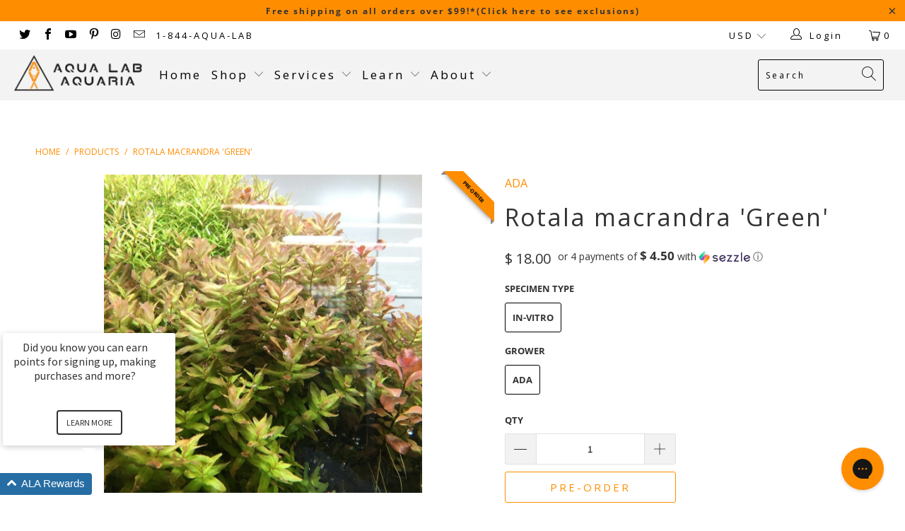

--- FILE ---
content_type: text/html; charset=utf-8
request_url: https://aqualabaquaria.com/products/rotala-macrandra-green
body_size: 55530
content:


 <!DOCTYPE html>
<html lang="en"> <head> <meta charset="utf-8"> <meta http-equiv="cleartype" content="on"> <meta name="robots" content="index,follow"> <!-- Mobile Specific Metas --> <meta name="HandheldFriendly" content="True"> <meta name="MobileOptimized" content="320"> <meta name="viewport" content="width=device-width,initial-scale=1"> <meta name="theme-color" content="#ffffff">
<script async src="https://www.googletagmanager.com/gtag/js?id=AW-647816734"></script>
<script>
  window.dataLayer = window.dataLayer || [];
  function gtag(){dataLayer.push(arguments);}
  gtag('js', new Date());
  gtag('config', 'AW-647816734');
</script> <!-- "snippets/SEOManager.liquid" was not rendered, the associated app was uninstalled --> <meta name="google-site-verification" content="iHf-FMaVzbDz1NH78R1Cca-ReDmov_wNVrSshV93790" /> <script type="text/javascript" async 
	     src="https://static.klaviyo.com/onsite/js/klaviyo.js?company_id=HyQyGE"></script> <script src="https://a.klaviyo.com/media/js/onsite/onsite.js"></script>
<script>
    var klaviyo = klaviyo || [];
    klaviyo.init({
      account: "HyQyGE",
      platform: "shopify"
    });
    klaviyo.enable("backinstock",{ 
    trigger: {
      product_page_text: "Notify Me When Available",
      product_page_class: "button",
      product_page_text_align: "center",
      product_page_margin: "0px",
      replace_anchor: false
    },
    modal: {
     headline: "{product_name}",
     body_content: "Register to receive a notification when this item comes back in stock.",
     email_field_label: "Email",
     button_label: "Notify me when available",
     subscription_success_label: "You're in! We'll let you know when it's back.",
     footer_content: '',
     additional_styles: "@import url('https://fonts.googleapis.com/css?family=Helvetica+Neue');",
     drop_background_color: "#000",
     background_color: "#fff",
     text_color: "#222",
     button_text_color: "#fff",
     button_background_color: "#439fdb",
     close_button_color: "#ccc",
     error_background_color: "#fcd6d7",
     error_text_color: "#C72E2F",
     success_background_color: "#d3efcd",
     success_text_color: "#1B9500"
    }
  });
</script> <script>
  !function(t,n){var e=n.loyaltylion||[];if(!e.isLoyaltyLion){n.loyaltylion=e,void 0===n.lion&&(n.lion=e),e.version=2,e.isLoyaltyLion=!0;var o=n.URLSearchParams,i=n.sessionStorage,r="ll_loader_revision",a=(new Date).toISOString().replace(/-/g,""),s="function"==typeof o?function(){try{var t=new o(n.location.search).get(r);return t&&i.setItem(r,t),i.getItem(r)}catch(t){return""}}():null;c("https://sdk.loyaltylion.net/static/2/"+a.slice(0,8)+"/loader"+(s?"-"+s:"")+".js");var l=!1;e.init=function(t){if(l)throw new Error("Cannot call lion.init more than once");l=!0;var n=e._token=t.token;if(!n)throw new Error("Token must be supplied to lion.init");var o=[];function i(t,n){t[n]=function(){o.push([n,Array.prototype.slice.call(arguments,0)])}}"_push configure bootstrap shutdown on removeListener authenticateCustomer".split(" ").forEach(function(t){i(e,t)}),c("https://sdk.loyaltylion.net/sdk/start/"+a.slice(0,11)+"/"+n+".js"),e._initData=t,e._buffer=o}}function c(n){var e=t.getElementsByTagName("script")[0],o=t.createElement("script");o.src=n,o.crossOrigin="",e.parentNode.insertBefore(o,e)}}(document,window);

  
    
      loyaltylion.init({ token: "88e24d8adb9da6ced50603511cafa390" });
    
  
</script> <script async type="text/javascript" data-api-key="" id="stamped-script-widget" src="https://cdn-stamped-io.azureedge.net/files/widget.min.js"></script> <!--BeginCFFPersistentCartCart-->


<script>
    window.cffPCLiquidPlaced = true
</script>

<!--EndCFFPersistentCartCart--> <link rel="preconnect dns-prefetch" href="https://fonts.shopifycdn.com" /> <link rel="preconnect dns-prefetch" href="https://cdn.shopify.com" /> <link rel="preconnect dns-prefetch" href="https://v.shopify.com" /> <link rel="preconnect dns-prefetch" href="https://cdn.shopifycloud.com" /> <link rel="stylesheet" href="https://cdnjs.cloudflare.com/ajax/libs/fancybox/3.5.6/jquery.fancybox.css"> <!-- Stylesheets for Turbo "6.0.1" --> <link href="//aqualabaquaria.com/cdn/shop/t/32/assets/styles.scss.css?v=136687258083927390841764719432" rel="stylesheet" type="text/css" media="all" /> <script>
      window.lazySizesConfig = window.lazySizesConfig || {};

      lazySizesConfig.expand = 300;
      lazySizesConfig.loadHidden = false;

      /*! lazysizes - v4.1.4 */
      !function(a,b){var c=b(a,a.document);a.lazySizes=c,"object"==typeof module&&module.exports&&(module.exports=c)}(window,function(a,b){"use strict";if(b.getElementsByClassName){var c,d,e=b.documentElement,f=a.Date,g=a.HTMLPictureElement,h="addEventListener",i="getAttribute",j=a[h],k=a.setTimeout,l=a.requestAnimationFrame||k,m=a.requestIdleCallback,n=/^picture$/i,o=["load","error","lazyincluded","_lazyloaded"],p={},q=Array.prototype.forEach,r=function(a,b){return p[b]||(p[b]=new RegExp("(\\s|^)"+b+"(\\s|$)")),p[b].test(a[i]("class")||"")&&p[b]},s=function(a,b){r(a,b)||a.setAttribute("class",(a[i]("class")||"").trim()+" "+b)},t=function(a,b){var c;(c=r(a,b))&&a.setAttribute("class",(a[i]("class")||"").replace(c," "))},u=function(a,b,c){var d=c?h:"removeEventListener";c&&u(a,b),o.forEach(function(c){a[d](c,b)})},v=function(a,d,e,f,g){var h=b.createEvent("Event");return e||(e={}),e.instance=c,h.initEvent(d,!f,!g),h.detail=e,a.dispatchEvent(h),h},w=function(b,c){var e;!g&&(e=a.picturefill||d.pf)?(c&&c.src&&!b[i]("srcset")&&b.setAttribute("srcset",c.src),e({reevaluate:!0,elements:[b]})):c&&c.src&&(b.src=c.src)},x=function(a,b){return(getComputedStyle(a,null)||{})[b]},y=function(a,b,c){for(c=c||a.offsetWidth;c<d.minSize&&b&&!a._lazysizesWidth;)c=b.offsetWidth,b=b.parentNode;return c},z=function(){var a,c,d=[],e=[],f=d,g=function(){var b=f;for(f=d.length?e:d,a=!0,c=!1;b.length;)b.shift()();a=!1},h=function(d,e){a&&!e?d.apply(this,arguments):(f.push(d),c||(c=!0,(b.hidden?k:l)(g)))};return h._lsFlush=g,h}(),A=function(a,b){return b?function(){z(a)}:function(){var b=this,c=arguments;z(function(){a.apply(b,c)})}},B=function(a){var b,c=0,e=d.throttleDelay,g=d.ricTimeout,h=function(){b=!1,c=f.now(),a()},i=m&&g>49?function(){m(h,{timeout:g}),g!==d.ricTimeout&&(g=d.ricTimeout)}:A(function(){k(h)},!0);return function(a){var d;(a=a===!0)&&(g=33),b||(b=!0,d=e-(f.now()-c),0>d&&(d=0),a||9>d?i():k(i,d))}},C=function(a){var b,c,d=99,e=function(){b=null,a()},g=function(){var a=f.now()-c;d>a?k(g,d-a):(m||e)(e)};return function(){c=f.now(),b||(b=k(g,d))}};!function(){var b,c={lazyClass:"lazyload",loadedClass:"lazyloaded",loadingClass:"lazyloading",preloadClass:"lazypreload",errorClass:"lazyerror",autosizesClass:"lazyautosizes",srcAttr:"data-src",srcsetAttr:"data-srcset",sizesAttr:"data-sizes",minSize:40,customMedia:{},init:!0,expFactor:1.5,hFac:.8,loadMode:2,loadHidden:!0,ricTimeout:0,throttleDelay:125};d=a.lazySizesConfig||a.lazysizesConfig||{};for(b in c)b in d||(d[b]=c[b]);a.lazySizesConfig=d,k(function(){d.init&&F()})}();var D=function(){var g,l,m,o,p,y,D,F,G,H,I,J,K,L,M=/^img$/i,N=/^iframe$/i,O="onscroll"in a&&!/(gle|ing)bot/.test(navigator.userAgent),P=0,Q=0,R=0,S=-1,T=function(a){R--,a&&a.target&&u(a.target,T),(!a||0>R||!a.target)&&(R=0)},U=function(a,c){var d,f=a,g="hidden"==x(b.body,"visibility")||"hidden"!=x(a.parentNode,"visibility")&&"hidden"!=x(a,"visibility");for(F-=c,I+=c,G-=c,H+=c;g&&(f=f.offsetParent)&&f!=b.body&&f!=e;)g=(x(f,"opacity")||1)>0,g&&"visible"!=x(f,"overflow")&&(d=f.getBoundingClientRect(),g=H>d.left&&G<d.right&&I>d.top-1&&F<d.bottom+1);return g},V=function(){var a,f,h,j,k,m,n,p,q,r=c.elements;if((o=d.loadMode)&&8>R&&(a=r.length)){f=0,S++,null==K&&("expand"in d||(d.expand=e.clientHeight>500&&e.clientWidth>500?500:370),J=d.expand,K=J*d.expFactor),K>Q&&1>R&&S>2&&o>2&&!b.hidden?(Q=K,S=0):Q=o>1&&S>1&&6>R?J:P;for(;a>f;f++)if(r[f]&&!r[f]._lazyRace)if(O)if((p=r[f][i]("data-expand"))&&(m=1*p)||(m=Q),q!==m&&(y=innerWidth+m*L,D=innerHeight+m,n=-1*m,q=m),h=r[f].getBoundingClientRect(),(I=h.bottom)>=n&&(F=h.top)<=D&&(H=h.right)>=n*L&&(G=h.left)<=y&&(I||H||G||F)&&(d.loadHidden||"hidden"!=x(r[f],"visibility"))&&(l&&3>R&&!p&&(3>o||4>S)||U(r[f],m))){if(ba(r[f]),k=!0,R>9)break}else!k&&l&&!j&&4>R&&4>S&&o>2&&(g[0]||d.preloadAfterLoad)&&(g[0]||!p&&(I||H||G||F||"auto"!=r[f][i](d.sizesAttr)))&&(j=g[0]||r[f]);else ba(r[f]);j&&!k&&ba(j)}},W=B(V),X=function(a){s(a.target,d.loadedClass),t(a.target,d.loadingClass),u(a.target,Z),v(a.target,"lazyloaded")},Y=A(X),Z=function(a){Y({target:a.target})},$=function(a,b){try{a.contentWindow.location.replace(b)}catch(c){a.src=b}},_=function(a){var b,c=a[i](d.srcsetAttr);(b=d.customMedia[a[i]("data-media")||a[i]("media")])&&a.setAttribute("media",b),c&&a.setAttribute("srcset",c)},aa=A(function(a,b,c,e,f){var g,h,j,l,o,p;(o=v(a,"lazybeforeunveil",b)).defaultPrevented||(e&&(c?s(a,d.autosizesClass):a.setAttribute("sizes",e)),h=a[i](d.srcsetAttr),g=a[i](d.srcAttr),f&&(j=a.parentNode,l=j&&n.test(j.nodeName||"")),p=b.firesLoad||"src"in a&&(h||g||l),o={target:a},p&&(u(a,T,!0),clearTimeout(m),m=k(T,2500),s(a,d.loadingClass),u(a,Z,!0)),l&&q.call(j.getElementsByTagName("source"),_),h?a.setAttribute("srcset",h):g&&!l&&(N.test(a.nodeName)?$(a,g):a.src=g),f&&(h||l)&&w(a,{src:g})),a._lazyRace&&delete a._lazyRace,t(a,d.lazyClass),z(function(){(!p||a.complete&&a.naturalWidth>1)&&(p?T(o):R--,X(o))},!0)}),ba=function(a){var b,c=M.test(a.nodeName),e=c&&(a[i](d.sizesAttr)||a[i]("sizes")),f="auto"==e;(!f&&l||!c||!a[i]("src")&&!a.srcset||a.complete||r(a,d.errorClass)||!r(a,d.lazyClass))&&(b=v(a,"lazyunveilread").detail,f&&E.updateElem(a,!0,a.offsetWidth),a._lazyRace=!0,R++,aa(a,b,f,e,c))},ca=function(){if(!l){if(f.now()-p<999)return void k(ca,999);var a=C(function(){d.loadMode=3,W()});l=!0,d.loadMode=3,W(),j("scroll",function(){3==d.loadMode&&(d.loadMode=2),a()},!0)}};return{_:function(){p=f.now(),c.elements=b.getElementsByClassName(d.lazyClass),g=b.getElementsByClassName(d.lazyClass+" "+d.preloadClass),L=d.hFac,j("scroll",W,!0),j("resize",W,!0),a.MutationObserver?new MutationObserver(W).observe(e,{childList:!0,subtree:!0,attributes:!0}):(e[h]("DOMNodeInserted",W,!0),e[h]("DOMAttrModified",W,!0),setInterval(W,999)),j("hashchange",W,!0),["focus","mouseover","click","load","transitionend","animationend","webkitAnimationEnd"].forEach(function(a){b[h](a,W,!0)}),/d$|^c/.test(b.readyState)?ca():(j("load",ca),b[h]("DOMContentLoaded",W),k(ca,2e4)),c.elements.length?(V(),z._lsFlush()):W()},checkElems:W,unveil:ba}}(),E=function(){var a,c=A(function(a,b,c,d){var e,f,g;if(a._lazysizesWidth=d,d+="px",a.setAttribute("sizes",d),n.test(b.nodeName||""))for(e=b.getElementsByTagName("source"),f=0,g=e.length;g>f;f++)e[f].setAttribute("sizes",d);c.detail.dataAttr||w(a,c.detail)}),e=function(a,b,d){var e,f=a.parentNode;f&&(d=y(a,f,d),e=v(a,"lazybeforesizes",{width:d,dataAttr:!!b}),e.defaultPrevented||(d=e.detail.width,d&&d!==a._lazysizesWidth&&c(a,f,e,d)))},f=function(){var b,c=a.length;if(c)for(b=0;c>b;b++)e(a[b])},g=C(f);return{_:function(){a=b.getElementsByClassName(d.autosizesClass),j("resize",g)},checkElems:g,updateElem:e}}(),F=function(){F.i||(F.i=!0,E._(),D._())};return c={cfg:d,autoSizer:E,loader:D,init:F,uP:w,aC:s,rC:t,hC:r,fire:v,gW:y,rAF:z}}});

      /*! lazysizes - v4.1.4 */
      !function(a,b){var c=function(){b(a.lazySizes),a.removeEventListener("lazyunveilread",c,!0)};b=b.bind(null,a,a.document),"object"==typeof module&&module.exports?b(require("lazysizes")):a.lazySizes?c():a.addEventListener("lazyunveilread",c,!0)}(window,function(a,b,c){"use strict";function d(){this.ratioElems=b.getElementsByClassName("lazyaspectratio"),this._setupEvents(),this.processImages()}if(a.addEventListener){var e,f,g,h=Array.prototype.forEach,i=/^picture$/i,j="data-aspectratio",k="img["+j+"]",l=function(b){return a.matchMedia?(l=function(a){return!a||(matchMedia(a)||{}).matches})(b):a.Modernizr&&Modernizr.mq?!b||Modernizr.mq(b):!b},m=c.aC,n=c.rC,o=c.cfg;d.prototype={_setupEvents:function(){var a=this,c=function(b){b.naturalWidth<36?a.addAspectRatio(b,!0):a.removeAspectRatio(b,!0)},d=function(){a.processImages()};b.addEventListener("load",function(a){a.target.getAttribute&&a.target.getAttribute(j)&&c(a.target)},!0),addEventListener("resize",function(){var b,d=function(){h.call(a.ratioElems,c)};return function(){clearTimeout(b),b=setTimeout(d,99)}}()),b.addEventListener("DOMContentLoaded",d),addEventListener("load",d)},processImages:function(a){var c,d;a||(a=b),c="length"in a&&!a.nodeName?a:a.querySelectorAll(k);for(d=0;d<c.length;d++)c[d].naturalWidth>36?this.removeAspectRatio(c[d]):this.addAspectRatio(c[d])},getSelectedRatio:function(a){var b,c,d,e,f,g=a.parentNode;if(g&&i.test(g.nodeName||""))for(d=g.getElementsByTagName("source"),b=0,c=d.length;c>b;b++)if(e=d[b].getAttribute("data-media")||d[b].getAttribute("media"),o.customMedia[e]&&(e=o.customMedia[e]),l(e)){f=d[b].getAttribute(j);break}return f||a.getAttribute(j)||""},parseRatio:function(){var a=/^\s*([+\d\.]+)(\s*[\/x]\s*([+\d\.]+))?\s*$/,b={};return function(c){var d;return!b[c]&&(d=c.match(a))&&(d[3]?b[c]=d[1]/d[3]:b[c]=1*d[1]),b[c]}}(),addAspectRatio:function(b,c){var d,e=b.offsetWidth,f=b.offsetHeight;return c||m(b,"lazyaspectratio"),36>e&&0>=f?void((e||f&&a.console)&&console.log("Define width or height of image, so we can calculate the other dimension")):(d=this.getSelectedRatio(b),d=this.parseRatio(d),void(d&&(e?b.style.height=e/d+"px":b.style.width=f*d+"px")))},removeAspectRatio:function(a){n(a,"lazyaspectratio"),a.style.height="",a.style.width="",a.removeAttribute(j)}},f=function(){g=a.jQuery||a.Zepto||a.shoestring||a.$,g&&g.fn&&!g.fn.imageRatio&&g.fn.filter&&g.fn.add&&g.fn.find?g.fn.imageRatio=function(){return e.processImages(this.find(k).add(this.filter(k))),this}:g=!1},f(),setTimeout(f),e=new d,a.imageRatio=e,"object"==typeof module&&module.exports?module.exports=e:"function"==typeof define&&define.amd&&define(e)}});

        /*! lazysizes - v4.1.5 */
        !function(a,b){var c=function(){b(a.lazySizes),a.removeEventListener("lazyunveilread",c,!0)};b=b.bind(null,a,a.document),"object"==typeof module&&module.exports?b(require("lazysizes")):a.lazySizes?c():a.addEventListener("lazyunveilread",c,!0)}(window,function(a,b,c){"use strict";if(a.addEventListener){var d=/\s+/g,e=/\s*\|\s+|\s+\|\s*/g,f=/^(.+?)(?:\s+\[\s*(.+?)\s*\])(?:\s+\[\s*(.+?)\s*\])?$/,g=/^\s*\(*\s*type\s*:\s*(.+?)\s*\)*\s*$/,h=/\(|\)|'/,i={contain:1,cover:1},j=function(a){var b=c.gW(a,a.parentNode);return(!a._lazysizesWidth||b>a._lazysizesWidth)&&(a._lazysizesWidth=b),a._lazysizesWidth},k=function(a){var b;return b=(getComputedStyle(a)||{getPropertyValue:function(){}}).getPropertyValue("background-size"),!i[b]&&i[a.style.backgroundSize]&&(b=a.style.backgroundSize),b},l=function(a,b){if(b){var c=b.match(g);c&&c[1]?a.setAttribute("type",c[1]):a.setAttribute("media",lazySizesConfig.customMedia[b]||b)}},m=function(a,c,g){var h=b.createElement("picture"),i=c.getAttribute(lazySizesConfig.sizesAttr),j=c.getAttribute("data-ratio"),k=c.getAttribute("data-optimumx");c._lazybgset&&c._lazybgset.parentNode==c&&c.removeChild(c._lazybgset),Object.defineProperty(g,"_lazybgset",{value:c,writable:!0}),Object.defineProperty(c,"_lazybgset",{value:h,writable:!0}),a=a.replace(d," ").split(e),h.style.display="none",g.className=lazySizesConfig.lazyClass,1!=a.length||i||(i="auto"),a.forEach(function(a){var c,d=b.createElement("source");i&&"auto"!=i&&d.setAttribute("sizes",i),(c=a.match(f))?(d.setAttribute(lazySizesConfig.srcsetAttr,c[1]),l(d,c[2]),l(d,c[3])):d.setAttribute(lazySizesConfig.srcsetAttr,a),h.appendChild(d)}),i&&(g.setAttribute(lazySizesConfig.sizesAttr,i),c.removeAttribute(lazySizesConfig.sizesAttr),c.removeAttribute("sizes")),k&&g.setAttribute("data-optimumx",k),j&&g.setAttribute("data-ratio",j),h.appendChild(g),c.appendChild(h)},n=function(a){if(a.target._lazybgset){var b=a.target,d=b._lazybgset,e=b.currentSrc||b.src;if(e){var f=c.fire(d,"bgsetproxy",{src:e,useSrc:h.test(e)?JSON.stringify(e):e});f.defaultPrevented||(d.style.backgroundImage="url("+f.detail.useSrc+")")}b._lazybgsetLoading&&(c.fire(d,"_lazyloaded",{},!1,!0),delete b._lazybgsetLoading)}};addEventListener("lazybeforeunveil",function(a){var d,e,f;!a.defaultPrevented&&(d=a.target.getAttribute("data-bgset"))&&(f=a.target,e=b.createElement("img"),e.alt="",e._lazybgsetLoading=!0,a.detail.firesLoad=!0,m(d,f,e),setTimeout(function(){c.loader.unveil(e),c.rAF(function(){c.fire(e,"_lazyloaded",{},!0,!0),e.complete&&n({target:e})})}))}),b.addEventListener("load",n,!0),a.addEventListener("lazybeforesizes",function(a){if(a.detail.instance==c&&a.target._lazybgset&&a.detail.dataAttr){var b=a.target._lazybgset,d=k(b);i[d]&&(a.target._lazysizesParentFit=d,c.rAF(function(){a.target.setAttribute("data-parent-fit",d),a.target._lazysizesParentFit&&delete a.target._lazysizesParentFit}))}},!0),b.documentElement.addEventListener("lazybeforesizes",function(a){!a.defaultPrevented&&a.target._lazybgset&&a.detail.instance==c&&(a.detail.width=j(a.target._lazybgset))})}});</script> <script>
      
Shopify = window.Shopify || {};Shopify.theme_settings = {};Shopify.currency_settings = {};Shopify.theme_settings.display_tos_checkbox = true;Shopify.theme_settings.go_to_checkout = true;Shopify.theme_settings.cart_action = "ajax";Shopify.theme_settings.collection_swatches = true;Shopify.theme_settings.collection_secondary_image = false;Shopify.theme_settings.show_multiple_currencies = true;Shopify.theme_settings.currency_format = "money_format";Shopify.currency_settings.shopifyMultiCurrencyIsEnabled = true;Shopify.currency_settings.shop_currency = "USD";Shopify.currency_settings.default_currency = "USD";Shopify.currency_settings.money_with_currency_format = "$ {{amount}} USD";Shopify.currency_settings.money_format = "$ {{amount}}";Shopify.theme_settings.display_inventory_left = true;Shopify.theme_settings.inventory_threshold = 100;Shopify.theme_settings.limit_quantity = false;Shopify.theme_settings.menu_position = "inline";Shopify.theme_settings.newsletter_popup = false;Shopify.theme_settings.newsletter_popup_days = "0";Shopify.theme_settings.newsletter_popup_mobile = false;Shopify.theme_settings.newsletter_popup_seconds = 0;Shopify.theme_settings.pagination_type = "infinite_scroll";Shopify.theme_settings.search_pagination_type = "infinite_scroll";Shopify.theme_settings.enable_shopify_review_comments = false;Shopify.theme_settings.enable_shopify_collection_badges = false;Shopify.theme_settings.quick_shop_thumbnail_position = "bottom-thumbnails";Shopify.theme_settings.product_form_style = "swatches";Shopify.theme_settings.sale_banner_enabled = true;Shopify.theme_settings.display_savings = true;Shopify.theme_settings.display_sold_out_price = true;Shopify.theme_settings.sold_out_text = "Sold Out";Shopify.theme_settings.free_text = "Price TBD";Shopify.theme_settings.video_looping = false;Shopify.theme_settings.search_option = "products";Shopify.theme_settings.search_items_to_display = 5;Shopify.theme_settings.enable_autocomplete = true;Shopify.theme_settings.page_dots_enabled = false;Shopify.theme_settings.slideshow_arrow_size = "light";Shopify.theme_settings.quick_shop_enabled = true;Shopify.translation =Shopify.translation || {};Shopify.translation.agree_to_terms_warning = "You must agree with the terms and conditions to checkout.";Shopify.translation.one_item_left = "item left";Shopify.translation.items_left_text = "items left";Shopify.translation.cart_savings_text = "Total Savings";Shopify.translation.cart_discount_text = "Discount";Shopify.translation.cart_subtotal_text = "Subtotal";Shopify.translation.cart_remove_text = "Remove";Shopify.translation.newsletter_success_text = "Thank you for joining our mailing list!";Shopify.translation.notify_email = "Enter your email address...";Shopify.translation.notify_email_value = "Translation missing: en.contact.fields.email";Shopify.translation.notify_email_send = "Send";Shopify.translation.notify_message_first = "Please notify me when ";Shopify.translation.notify_message_last = " becomes available - ";Shopify.translation.notify_success_text = "Thanks! We will notify you when this product becomes available!";Shopify.translation.add_to_cart = "Add to Cart";Shopify.translation.coming_soon_text = "Coming Soon";Shopify.translation.sold_out_text = "Sold Out";Shopify.translation.sale_text = "Sale";Shopify.translation.savings_text = "You Save";Shopify.translation.free_price_text = "Translation missing: en.settings.free_price_text";Shopify.translation.from_text = "from";Shopify.translation.new_text = "New";Shopify.translation.pre_order_text = "Pre-Order";Shopify.translation.unavailable_text = "Unavailable";Shopify.translation.all_results = "View all results";</script> <link rel="shortcut icon" type="image/x-icon" href="//aqualabaquaria.com/cdn/shop/files/ALA_Favicon_320x320_93297982-b3b3-4f4d-929e-f637c0b1f2aa_180x180.png?v=1613785810"> <link rel="apple-touch-icon" href="//aqualabaquaria.com/cdn/shop/files/ALA_Favicon_320x320_93297982-b3b3-4f4d-929e-f637c0b1f2aa_180x180.png?v=1613785810"/> <link rel="apple-touch-icon" sizes="57x57" href="//aqualabaquaria.com/cdn/shop/files/ALA_Favicon_320x320_93297982-b3b3-4f4d-929e-f637c0b1f2aa_57x57.png?v=1613785810"/> <link rel="apple-touch-icon" sizes="60x60" href="//aqualabaquaria.com/cdn/shop/files/ALA_Favicon_320x320_93297982-b3b3-4f4d-929e-f637c0b1f2aa_60x60.png?v=1613785810"/> <link rel="apple-touch-icon" sizes="72x72" href="//aqualabaquaria.com/cdn/shop/files/ALA_Favicon_320x320_93297982-b3b3-4f4d-929e-f637c0b1f2aa_72x72.png?v=1613785810"/> <link rel="apple-touch-icon" sizes="76x76" href="//aqualabaquaria.com/cdn/shop/files/ALA_Favicon_320x320_93297982-b3b3-4f4d-929e-f637c0b1f2aa_76x76.png?v=1613785810"/> <link rel="apple-touch-icon" sizes="114x114" href="//aqualabaquaria.com/cdn/shop/files/ALA_Favicon_320x320_93297982-b3b3-4f4d-929e-f637c0b1f2aa_114x114.png?v=1613785810"/> <link rel="apple-touch-icon" sizes="180x180" href="//aqualabaquaria.com/cdn/shop/files/ALA_Favicon_320x320_93297982-b3b3-4f4d-929e-f637c0b1f2aa_180x180.png?v=1613785810"/> <link rel="apple-touch-icon" sizes="228x228" href="//aqualabaquaria.com/cdn/shop/files/ALA_Favicon_320x320_93297982-b3b3-4f4d-929e-f637c0b1f2aa_228x228.png?v=1613785810"/> <link rel="canonical" href="https://aqualabaquaria.com/products/rotala-macrandra-green" /> <script>window.performance && window.performance.mark && window.performance.mark('shopify.content_for_header.start');</script><meta name="google-site-verification" content="XuhKNUDaNPaMM1uUXj0O5Ry3viaS17T2RpAygtHgX_8">
<meta id="shopify-digital-wallet" name="shopify-digital-wallet" content="/7253709/digital_wallets/dialog">
<meta name="shopify-checkout-api-token" content="32a0d5d0800bf11f93f466efee6c8746">
<link rel="alternate" type="application/json+oembed" href="https://aqualabaquaria.com/products/rotala-macrandra-green.oembed">
<script async="async" src="/checkouts/internal/preloads.js?locale=en-US"></script>
<link rel="preconnect" href="https://shop.app" crossorigin="anonymous">
<script async="async" src="https://shop.app/checkouts/internal/preloads.js?locale=en-US&shop_id=7253709" crossorigin="anonymous"></script>
<script id="apple-pay-shop-capabilities" type="application/json">{"shopId":7253709,"countryCode":"US","currencyCode":"USD","merchantCapabilities":["supports3DS"],"merchantId":"gid:\/\/shopify\/Shop\/7253709","merchantName":"Aqua Lab Aquaria","requiredBillingContactFields":["postalAddress","email","phone"],"requiredShippingContactFields":["postalAddress","email","phone"],"shippingType":"shipping","supportedNetworks":["visa","masterCard","amex","discover","elo","jcb"],"total":{"type":"pending","label":"Aqua Lab Aquaria","amount":"1.00"},"shopifyPaymentsEnabled":true,"supportsSubscriptions":true}</script>
<script id="shopify-features" type="application/json">{"accessToken":"32a0d5d0800bf11f93f466efee6c8746","betas":["rich-media-storefront-analytics"],"domain":"aqualabaquaria.com","predictiveSearch":true,"shopId":7253709,"locale":"en"}</script>
<script>var Shopify = Shopify || {};
Shopify.shop = "aqua-lab-aquaria.myshopify.com";
Shopify.locale = "en";
Shopify.currency = {"active":"USD","rate":"1.0"};
Shopify.country = "US";
Shopify.theme = {"name":"Refresh - [DevEE.io] - 2261 - Turbo (Apr-14-2020)","id":82309415017,"schema_name":"Turbo","schema_version":"6.0.1","theme_store_id":null,"role":"main"};
Shopify.theme.handle = "null";
Shopify.theme.style = {"id":null,"handle":null};
Shopify.cdnHost = "aqualabaquaria.com/cdn";
Shopify.routes = Shopify.routes || {};
Shopify.routes.root = "/";</script>
<script type="module">!function(o){(o.Shopify=o.Shopify||{}).modules=!0}(window);</script>
<script>!function(o){function n(){var o=[];function n(){o.push(Array.prototype.slice.apply(arguments))}return n.q=o,n}var t=o.Shopify=o.Shopify||{};t.loadFeatures=n(),t.autoloadFeatures=n()}(window);</script>
<script>
  window.ShopifyPay = window.ShopifyPay || {};
  window.ShopifyPay.apiHost = "shop.app\/pay";
  window.ShopifyPay.redirectState = null;
</script>
<script id="shop-js-analytics" type="application/json">{"pageType":"product"}</script>
<script defer="defer" async type="module" src="//aqualabaquaria.com/cdn/shopifycloud/shop-js/modules/v2/client.init-shop-cart-sync_BN7fPSNr.en.esm.js"></script>
<script defer="defer" async type="module" src="//aqualabaquaria.com/cdn/shopifycloud/shop-js/modules/v2/chunk.common_Cbph3Kss.esm.js"></script>
<script defer="defer" async type="module" src="//aqualabaquaria.com/cdn/shopifycloud/shop-js/modules/v2/chunk.modal_DKumMAJ1.esm.js"></script>
<script type="module">
  await import("//aqualabaquaria.com/cdn/shopifycloud/shop-js/modules/v2/client.init-shop-cart-sync_BN7fPSNr.en.esm.js");
await import("//aqualabaquaria.com/cdn/shopifycloud/shop-js/modules/v2/chunk.common_Cbph3Kss.esm.js");
await import("//aqualabaquaria.com/cdn/shopifycloud/shop-js/modules/v2/chunk.modal_DKumMAJ1.esm.js");

  window.Shopify.SignInWithShop?.initShopCartSync?.({"fedCMEnabled":true,"windoidEnabled":true});

</script>
<script>
  window.Shopify = window.Shopify || {};
  if (!window.Shopify.featureAssets) window.Shopify.featureAssets = {};
  window.Shopify.featureAssets['shop-js'] = {"shop-cart-sync":["modules/v2/client.shop-cart-sync_CJVUk8Jm.en.esm.js","modules/v2/chunk.common_Cbph3Kss.esm.js","modules/v2/chunk.modal_DKumMAJ1.esm.js"],"init-fed-cm":["modules/v2/client.init-fed-cm_7Fvt41F4.en.esm.js","modules/v2/chunk.common_Cbph3Kss.esm.js","modules/v2/chunk.modal_DKumMAJ1.esm.js"],"init-shop-email-lookup-coordinator":["modules/v2/client.init-shop-email-lookup-coordinator_Cc088_bR.en.esm.js","modules/v2/chunk.common_Cbph3Kss.esm.js","modules/v2/chunk.modal_DKumMAJ1.esm.js"],"init-windoid":["modules/v2/client.init-windoid_hPopwJRj.en.esm.js","modules/v2/chunk.common_Cbph3Kss.esm.js","modules/v2/chunk.modal_DKumMAJ1.esm.js"],"shop-button":["modules/v2/client.shop-button_B0jaPSNF.en.esm.js","modules/v2/chunk.common_Cbph3Kss.esm.js","modules/v2/chunk.modal_DKumMAJ1.esm.js"],"shop-cash-offers":["modules/v2/client.shop-cash-offers_DPIskqss.en.esm.js","modules/v2/chunk.common_Cbph3Kss.esm.js","modules/v2/chunk.modal_DKumMAJ1.esm.js"],"shop-toast-manager":["modules/v2/client.shop-toast-manager_CK7RT69O.en.esm.js","modules/v2/chunk.common_Cbph3Kss.esm.js","modules/v2/chunk.modal_DKumMAJ1.esm.js"],"init-shop-cart-sync":["modules/v2/client.init-shop-cart-sync_BN7fPSNr.en.esm.js","modules/v2/chunk.common_Cbph3Kss.esm.js","modules/v2/chunk.modal_DKumMAJ1.esm.js"],"init-customer-accounts-sign-up":["modules/v2/client.init-customer-accounts-sign-up_CfPf4CXf.en.esm.js","modules/v2/client.shop-login-button_DeIztwXF.en.esm.js","modules/v2/chunk.common_Cbph3Kss.esm.js","modules/v2/chunk.modal_DKumMAJ1.esm.js"],"pay-button":["modules/v2/client.pay-button_CgIwFSYN.en.esm.js","modules/v2/chunk.common_Cbph3Kss.esm.js","modules/v2/chunk.modal_DKumMAJ1.esm.js"],"init-customer-accounts":["modules/v2/client.init-customer-accounts_DQ3x16JI.en.esm.js","modules/v2/client.shop-login-button_DeIztwXF.en.esm.js","modules/v2/chunk.common_Cbph3Kss.esm.js","modules/v2/chunk.modal_DKumMAJ1.esm.js"],"avatar":["modules/v2/client.avatar_BTnouDA3.en.esm.js"],"init-shop-for-new-customer-accounts":["modules/v2/client.init-shop-for-new-customer-accounts_CsZy_esa.en.esm.js","modules/v2/client.shop-login-button_DeIztwXF.en.esm.js","modules/v2/chunk.common_Cbph3Kss.esm.js","modules/v2/chunk.modal_DKumMAJ1.esm.js"],"shop-follow-button":["modules/v2/client.shop-follow-button_BRMJjgGd.en.esm.js","modules/v2/chunk.common_Cbph3Kss.esm.js","modules/v2/chunk.modal_DKumMAJ1.esm.js"],"checkout-modal":["modules/v2/client.checkout-modal_B9Drz_yf.en.esm.js","modules/v2/chunk.common_Cbph3Kss.esm.js","modules/v2/chunk.modal_DKumMAJ1.esm.js"],"shop-login-button":["modules/v2/client.shop-login-button_DeIztwXF.en.esm.js","modules/v2/chunk.common_Cbph3Kss.esm.js","modules/v2/chunk.modal_DKumMAJ1.esm.js"],"lead-capture":["modules/v2/client.lead-capture_DXYzFM3R.en.esm.js","modules/v2/chunk.common_Cbph3Kss.esm.js","modules/v2/chunk.modal_DKumMAJ1.esm.js"],"shop-login":["modules/v2/client.shop-login_CA5pJqmO.en.esm.js","modules/v2/chunk.common_Cbph3Kss.esm.js","modules/v2/chunk.modal_DKumMAJ1.esm.js"],"payment-terms":["modules/v2/client.payment-terms_BxzfvcZJ.en.esm.js","modules/v2/chunk.common_Cbph3Kss.esm.js","modules/v2/chunk.modal_DKumMAJ1.esm.js"]};
</script>
<script>(function() {
  var isLoaded = false;
  function asyncLoad() {
    if (isLoaded) return;
    isLoaded = true;
    var urls = ["https:\/\/acp-magento.appspot.com\/js\/acp-magento.js?v=2\u0026mode=shopify\u0026UUID=4b538a01-3ee4-441a-9e97-254254157160\u0026store=7253709\u0026shop=aqua-lab-aquaria.myshopify.com","https:\/\/cdn.shopify.com\/s\/files\/1\/0725\/3709\/t\/29\/assets\/globofilter.init.js?shop=aqua-lab-aquaria.myshopify.com","https:\/\/cdn1.stamped.io\/files\/widget.min.js?shop=aqua-lab-aquaria.myshopify.com","https:\/\/config.gorgias.chat\/bundle-loader\/01GYCBQEP9BYZ4PG1K85VVSFC9?source=shopify1click\u0026shop=aqua-lab-aquaria.myshopify.com","https:\/\/cdn.shopify.com\/s\/files\/1\/0725\/3709\/t\/32\/assets\/cMf44aHq3uru8FFh.js?v=1700946190\u0026shopId=11707\u0026shop=aqua-lab-aquaria.myshopify.com","https:\/\/customer-first-focus.b-cdn.net\/cffPCLoader_min.js?shop=aqua-lab-aquaria.myshopify.com","https:\/\/customer-first-focus.b-cdn.net\/cffOrderifyLoader_min.js?shop=aqua-lab-aquaria.myshopify.com","https:\/\/public.9gtb.com\/loader.js?g_cvt_id=5b782a77-09b0-4f7f-9c1c-32c0f05686b6\u0026shop=aqua-lab-aquaria.myshopify.com"];
    for (var i = 0; i <urls.length; i++) {
      var s = document.createElement('script');
      s.type = 'text/javascript';
      s.async = true;
      s.src = urls[i];
      var x = document.getElementsByTagName('script')[0];
      x.parentNode.insertBefore(s, x);
    }
  };
  if(window.attachEvent) {
    window.attachEvent('onload', asyncLoad);
  } else {
    window.addEventListener('load', asyncLoad, false);
  }
})();</script>
<script id="__st">var __st={"a":7253709,"offset":-28800,"reqid":"884848ca-5cdf-41a6-92f3-bec97fb6abb9-1769971134","pageurl":"aqualabaquaria.com\/products\/rotala-macrandra-green","u":"061c71cb5c1d","p":"product","rtyp":"product","rid":4846712356969};</script>
<script>window.ShopifyPaypalV4VisibilityTracking = true;</script>
<script id="captcha-bootstrap">!function(){'use strict';const t='contact',e='account',n='new_comment',o=[[t,t],['blogs',n],['comments',n],[t,'customer']],c=[[e,'customer_login'],[e,'guest_login'],[e,'recover_customer_password'],[e,'create_customer']],r=t=>t.map((([t,e])=>`form[action*='/${t}']:not([data-nocaptcha='true']) input[name='form_type'][value='${e}']`)).join(','),a=t=>()=>t?[...document.querySelectorAll(t)].map((t=>t.form)):[];function s(){const t=[...o],e=r(t);return a(e)}const i='password',u='form_key',d=['recaptcha-v3-token','g-recaptcha-response','h-captcha-response',i],f=()=>{try{return window.sessionStorage}catch{return}},m='__shopify_v',_=t=>t.elements[u];function p(t,e,n=!1){try{const o=window.sessionStorage,c=JSON.parse(o.getItem(e)),{data:r}=function(t){const{data:e,action:n}=t;return t[m]||n?{data:e,action:n}:{data:t,action:n}}(c);for(const[e,n]of Object.entries(r))t.elements[e]&&(t.elements[e].value=n);n&&o.removeItem(e)}catch(o){console.error('form repopulation failed',{error:o})}}const l='form_type',E='cptcha';function T(t){t.dataset[E]=!0}const w=window,h=w.document,L='Shopify',v='ce_forms',y='captcha';let A=!1;((t,e)=>{const n=(g='f06e6c50-85a8-45c8-87d0-21a2b65856fe',I='https://cdn.shopify.com/shopifycloud/storefront-forms-hcaptcha/ce_storefront_forms_captcha_hcaptcha.v1.5.2.iife.js',D={infoText:'Protected by hCaptcha',privacyText:'Privacy',termsText:'Terms'},(t,e,n)=>{const o=w[L][v],c=o.bindForm;if(c)return c(t,g,e,D).then(n);var r;o.q.push([[t,g,e,D],n]),r=I,A||(h.body.append(Object.assign(h.createElement('script'),{id:'captcha-provider',async:!0,src:r})),A=!0)});var g,I,D;w[L]=w[L]||{},w[L][v]=w[L][v]||{},w[L][v].q=[],w[L][y]=w[L][y]||{},w[L][y].protect=function(t,e){n(t,void 0,e),T(t)},Object.freeze(w[L][y]),function(t,e,n,w,h,L){const[v,y,A,g]=function(t,e,n){const i=e?o:[],u=t?c:[],d=[...i,...u],f=r(d),m=r(i),_=r(d.filter((([t,e])=>n.includes(e))));return[a(f),a(m),a(_),s()]}(w,h,L),I=t=>{const e=t.target;return e instanceof HTMLFormElement?e:e&&e.form},D=t=>v().includes(t);t.addEventListener('submit',(t=>{const e=I(t);if(!e)return;const n=D(e)&&!e.dataset.hcaptchaBound&&!e.dataset.recaptchaBound,o=_(e),c=g().includes(e)&&(!o||!o.value);(n||c)&&t.preventDefault(),c&&!n&&(function(t){try{if(!f())return;!function(t){const e=f();if(!e)return;const n=_(t);if(!n)return;const o=n.value;o&&e.removeItem(o)}(t);const e=Array.from(Array(32),(()=>Math.random().toString(36)[2])).join('');!function(t,e){_(t)||t.append(Object.assign(document.createElement('input'),{type:'hidden',name:u})),t.elements[u].value=e}(t,e),function(t,e){const n=f();if(!n)return;const o=[...t.querySelectorAll(`input[type='${i}']`)].map((({name:t})=>t)),c=[...d,...o],r={};for(const[a,s]of new FormData(t).entries())c.includes(a)||(r[a]=s);n.setItem(e,JSON.stringify({[m]:1,action:t.action,data:r}))}(t,e)}catch(e){console.error('failed to persist form',e)}}(e),e.submit())}));const S=(t,e)=>{t&&!t.dataset[E]&&(n(t,e.some((e=>e===t))),T(t))};for(const o of['focusin','change'])t.addEventListener(o,(t=>{const e=I(t);D(e)&&S(e,y())}));const B=e.get('form_key'),M=e.get(l),P=B&&M;t.addEventListener('DOMContentLoaded',(()=>{const t=y();if(P)for(const e of t)e.elements[l].value===M&&p(e,B);[...new Set([...A(),...v().filter((t=>'true'===t.dataset.shopifyCaptcha))])].forEach((e=>S(e,t)))}))}(h,new URLSearchParams(w.location.search),n,t,e,['guest_login'])})(!0,!0)}();</script>
<script integrity="sha256-4kQ18oKyAcykRKYeNunJcIwy7WH5gtpwJnB7kiuLZ1E=" data-source-attribution="shopify.loadfeatures" defer="defer" src="//aqualabaquaria.com/cdn/shopifycloud/storefront/assets/storefront/load_feature-a0a9edcb.js" crossorigin="anonymous"></script>
<script crossorigin="anonymous" defer="defer" src="//aqualabaquaria.com/cdn/shopifycloud/storefront/assets/shopify_pay/storefront-65b4c6d7.js?v=20250812"></script>
<script data-source-attribution="shopify.dynamic_checkout.dynamic.init">var Shopify=Shopify||{};Shopify.PaymentButton=Shopify.PaymentButton||{isStorefrontPortableWallets:!0,init:function(){window.Shopify.PaymentButton.init=function(){};var t=document.createElement("script");t.src="https://aqualabaquaria.com/cdn/shopifycloud/portable-wallets/latest/portable-wallets.en.js",t.type="module",document.head.appendChild(t)}};
</script>
<script data-source-attribution="shopify.dynamic_checkout.buyer_consent">
  function portableWalletsHideBuyerConsent(e){var t=document.getElementById("shopify-buyer-consent"),n=document.getElementById("shopify-subscription-policy-button");t&&n&&(t.classList.add("hidden"),t.setAttribute("aria-hidden","true"),n.removeEventListener("click",e))}function portableWalletsShowBuyerConsent(e){var t=document.getElementById("shopify-buyer-consent"),n=document.getElementById("shopify-subscription-policy-button");t&&n&&(t.classList.remove("hidden"),t.removeAttribute("aria-hidden"),n.addEventListener("click",e))}window.Shopify?.PaymentButton&&(window.Shopify.PaymentButton.hideBuyerConsent=portableWalletsHideBuyerConsent,window.Shopify.PaymentButton.showBuyerConsent=portableWalletsShowBuyerConsent);
</script>
<script data-source-attribution="shopify.dynamic_checkout.cart.bootstrap">document.addEventListener("DOMContentLoaded",(function(){function t(){return document.querySelector("shopify-accelerated-checkout-cart, shopify-accelerated-checkout")}if(t())Shopify.PaymentButton.init();else{new MutationObserver((function(e,n){t()&&(Shopify.PaymentButton.init(),n.disconnect())})).observe(document.body,{childList:!0,subtree:!0})}}));
</script>
<link id="shopify-accelerated-checkout-styles" rel="stylesheet" media="screen" href="https://aqualabaquaria.com/cdn/shopifycloud/portable-wallets/latest/accelerated-checkout-backwards-compat.css" crossorigin="anonymous">
<style id="shopify-accelerated-checkout-cart">
        #shopify-buyer-consent {
  margin-top: 1em;
  display: inline-block;
  width: 100%;
}

#shopify-buyer-consent.hidden {
  display: none;
}

#shopify-subscription-policy-button {
  background: none;
  border: none;
  padding: 0;
  text-decoration: underline;
  font-size: inherit;
  cursor: pointer;
}

#shopify-subscription-policy-button::before {
  box-shadow: none;
}

      </style>

<script>window.performance && window.performance.mark && window.performance.mark('shopify.content_for_header.end');</script>


   

    

<meta name="author" content="Aqua Lab Aquaria">
<meta property="og:url" content="https://aqualabaquaria.com/products/rotala-macrandra-green">
<meta property="og:site_name" content="Aqua Lab Aquaria"> <meta property="og:type" content="product"> <meta property="og:title" content="Rotala macrandra &#39;Green&#39;"> <meta property="og:image" content="https://aqualabaquaria.com/cdn/shop/products/aquatic-plant-rotala-macrandra-green-narrow-leaf-2551707074665_600x.jpg?v=1642329153"> <meta property="og:image:secure_url" content="https://aqualabaquaria.com/cdn/shop/products/aquatic-plant-rotala-macrandra-green-narrow-leaf-2551707074665_600x.jpg?v=1642329153"> <meta property="og:image:width" content="1024"> <meta property="og:image:height" content="1024"> <meta property="product:price:amount" content="18.00"> <meta property="product:price:currency" content="USD"> <meta property="og:description" content="Description This is a new variant of Rotala Macrandra whose leaves are pink/green instead of red. Plant Info Name Rotala macrandra &#39;Green&#39; Structure Stem Difficulty Advanced Light Demand High Light CO2 CO2 Required Growth Rate Moderate Growth Placement Background Height (in) 8-12+ Color Green, Red Tissue culture plants"> <meta name="twitter:site" content="@AquaLabAquaria">

<meta name="twitter:card" content="summary"> <meta name="twitter:title" content="Rotala macrandra 'Green'"> <meta name="twitter:description" content="Description This is a new variant of Rotala Macrandra whose leaves are pink/green instead of red. Plant Info Name Rotala macrandra &#39;Green&#39; Structure Stem Difficulty Advanced Light Demand High Light CO2 CO2 Required Growth Rate Moderate Growth Placement Background Height (in) 8-12+ Color Green, Red Tissue culture plants are grown in-vitro (literally: in the glass) in a nutrient-rich synthetic growing medium, either liquid or gel, without the presence of any other lifeforms. This guarantees a pest and disease-free specimen, while also providing accuracy throughout the trade.   Instructions Tissue culture plants should be removed from the cup as soon as possible. All plants grow on some sort of synthetic growing medium, ranging anywhere from liquid to jelly to firm gel. This should be removed and rinsed off. Gently massage the roots between your fingers until the gel dissolves away. Most plants can be broken up into"> <meta name="twitter:image" content="https://aqualabaquaria.com/cdn/shop/products/aquatic-plant-rotala-macrandra-green-narrow-leaf-2551707074665_240x.jpg?v=1642329153"> <meta name="twitter:image:width" content="240"> <meta name="twitter:image:height" content="240"> <meta name="twitter:image:alt" content="Rotala macrandra &#39;Green&#39;"><!-- BEGIN app block: shopify://apps/smart-filter-search/blocks/app-embed/5cc1944c-3014-4a2a-af40-7d65abc0ef73 -->
<!-- END app block --><!-- BEGIN app block: shopify://apps/loyalty-rewards-and-referrals/blocks/embed-sdk/6f172e67-4106-4ac0-89c5-b32a069b3101 -->

<style
  type='text/css'
  data-lion-app-styles='main'
  data-lion-app-styles-settings='{&quot;disableBundledCSS&quot;:false,&quot;disableBundledFonts&quot;:false,&quot;useClassIsolator&quot;:false}'
></style>

<!-- loyaltylion.snippet.version=2c51eebe71+8174 -->

<script>
  
  !function(t,n){function o(n){var o=t.getElementsByTagName("script")[0],i=t.createElement("script");i.src=n,i.crossOrigin="",o.parentNode.insertBefore(i,o)}if(!n.isLoyaltyLion){window.loyaltylion=n,void 0===window.lion&&(window.lion=n),n.version=2,n.isLoyaltyLion=!0;var i=new Date,e=i.getFullYear().toString()+i.getMonth().toString()+i.getDate().toString();o("https://sdk.loyaltylion.net/static/2/loader.js?t="+e);var r=!1;n.init=function(t){if(r)throw new Error("Cannot call lion.init more than once");r=!0;var a=n._token=t.token;if(!a)throw new Error("Token must be supplied to lion.init");for(var l=[],s="_push configure bootstrap shutdown on removeListener authenticateCustomer".split(" "),c=0;c<s.length;c+=1)!function(t,n){t[n]=function(){l.push([n,Array.prototype.slice.call(arguments,0)])}}(n,s[c]);o("https://sdk.loyaltylion.net/sdk/start/"+a+".js?t="+e+i.getHours().toString()),n._initData=t,n._buffer=l}}}(document,window.loyaltylion||[]);

  
    
      loyaltylion.init(
        { token: "88e24d8adb9da6ced50603511cafa390" }
      );
    
  

  loyaltylion.configure({
    disableBundledCSS: false,
    disableBundledFonts: false,
    useClassIsolator: false,
  })

  
</script>



<!-- END app block --><!-- BEGIN app block: shopify://apps/product-filters-search/blocks/autocomplete/95672d06-1c4e-4e1b-9368-e84ce1ad6886 --><script>
    var fast_dawn_theme_action = "/pages/search-results";
    var __isp_new_jquery = "true" === "true";
</script>


    <script src="https://acp-magento.appspot.com/js/acp-magento.js?v=2&mode=shopify&UUID=&store=&shop=aqualabaquaria.com"
            async
            id="fast-simon-scripts">
    </script>

<!-- END app block --><!-- BEGIN app block: shopify://apps/persistent-cart/blocks/script_js/4ce05194-341e-4641-aaf4-5a8dad5444cb --><script>
  window.cffPCLiquidPlaced = true;
</script>







  
  
  <script defer src="https://cdn.shopify.com/extensions/019a793c-ad27-7882-8471-201b37e34f5e/persistent-cart-66/assets/cffPC.production.min.js" onerror="this.onerror=null;this.remove();var s=document.createElement('script');s.defer=true;s.src='https://customer-first-focus.b-cdn.net/cffPC.production.min.js';document.head.appendChild(s);"></script>




<!-- END app block --><!-- BEGIN app block: shopify://apps/klaviyo-email-marketing-sms/blocks/klaviyo-onsite-embed/2632fe16-c075-4321-a88b-50b567f42507 -->












  <script async src="https://static.klaviyo.com/onsite/js/HyQyGE/klaviyo.js?company_id=HyQyGE"></script>
  <script>!function(){if(!window.klaviyo){window._klOnsite=window._klOnsite||[];try{window.klaviyo=new Proxy({},{get:function(n,i){return"push"===i?function(){var n;(n=window._klOnsite).push.apply(n,arguments)}:function(){for(var n=arguments.length,o=new Array(n),w=0;w<n;w++)o[w]=arguments[w];var t="function"==typeof o[o.length-1]?o.pop():void 0,e=new Promise((function(n){window._klOnsite.push([i].concat(o,[function(i){t&&t(i),n(i)}]))}));return e}}})}catch(n){window.klaviyo=window.klaviyo||[],window.klaviyo.push=function(){var n;(n=window._klOnsite).push.apply(n,arguments)}}}}();</script>

  
    <script id="viewed_product">
      if (item == null) {
        var _learnq = _learnq || [];

        var MetafieldReviews = null
        var MetafieldYotpoRating = null
        var MetafieldYotpoCount = null
        var MetafieldLooxRating = null
        var MetafieldLooxCount = null
        var okendoProduct = null
        var okendoProductReviewCount = null
        var okendoProductReviewAverageValue = null
        try {
          // The following fields are used for Customer Hub recently viewed in order to add reviews.
          // This information is not part of __kla_viewed. Instead, it is part of __kla_viewed_reviewed_items
          MetafieldReviews = {};
          MetafieldYotpoRating = null
          MetafieldYotpoCount = null
          MetafieldLooxRating = null
          MetafieldLooxCount = null

          okendoProduct = null
          // If the okendo metafield is not legacy, it will error, which then requires the new json formatted data
          if (okendoProduct && 'error' in okendoProduct) {
            okendoProduct = null
          }
          okendoProductReviewCount = okendoProduct ? okendoProduct.reviewCount : null
          okendoProductReviewAverageValue = okendoProduct ? okendoProduct.reviewAverageValue : null
        } catch (error) {
          console.error('Error in Klaviyo onsite reviews tracking:', error);
        }

        var item = {
          Name: "Rotala macrandra 'Green'",
          ProductID: 4846712356969,
          Categories: ["ALA Livestock","All Collections","Aquatic Plants","Globo Filter Best Selling Index - Do not delete","In-Vitro Plants","Reefer-Excluded"],
          ImageURL: "https://aqualabaquaria.com/cdn/shop/products/aquatic-plant-rotala-macrandra-green-narrow-leaf-2551707074665_grande.jpg?v=1642329153",
          URL: "https://aqualabaquaria.com/products/rotala-macrandra-green",
          Brand: "ADA",
          Price: "$ 18.00",
          Value: "18.00",
          CompareAtPrice: "$ 0.00"
        };
        _learnq.push(['track', 'Viewed Product', item]);
        _learnq.push(['trackViewedItem', {
          Title: item.Name,
          ItemId: item.ProductID,
          Categories: item.Categories,
          ImageUrl: item.ImageURL,
          Url: item.URL,
          Metadata: {
            Brand: item.Brand,
            Price: item.Price,
            Value: item.Value,
            CompareAtPrice: item.CompareAtPrice
          },
          metafields:{
            reviews: MetafieldReviews,
            yotpo:{
              rating: MetafieldYotpoRating,
              count: MetafieldYotpoCount,
            },
            loox:{
              rating: MetafieldLooxRating,
              count: MetafieldLooxCount,
            },
            okendo: {
              rating: okendoProductReviewAverageValue,
              count: okendoProductReviewCount,
            }
          }
        }]);
      }
    </script>
  




  <script>
    window.klaviyoReviewsProductDesignMode = false
  </script>







<!-- END app block --><script src="https://cdn.shopify.com/extensions/019c0e3c-8c3b-7b71-bf79-9a32731a9b8c/smart-product-filters-679/assets/globo.filter.min.js" type="text/javascript" defer="defer"></script>
<script src="https://cdn.shopify.com/extensions/7d130b81-2445-42f2-b4a4-905651358e17/wod-preorder-now-28/assets/preorder-now-source.js" type="text/javascript" defer="defer"></script>
<link href="https://cdn.shopify.com/extensions/7d130b81-2445-42f2-b4a4-905651358e17/wod-preorder-now-28/assets/preorder-now-source.css" rel="stylesheet" type="text/css" media="all">
<link href="https://monorail-edge.shopifysvc.com" rel="dns-prefetch">
<script>(function(){if ("sendBeacon" in navigator && "performance" in window) {try {var session_token_from_headers = performance.getEntriesByType('navigation')[0].serverTiming.find(x => x.name == '_s').description;} catch {var session_token_from_headers = undefined;}var session_cookie_matches = document.cookie.match(/_shopify_s=([^;]*)/);var session_token_from_cookie = session_cookie_matches && session_cookie_matches.length === 2 ? session_cookie_matches[1] : "";var session_token = session_token_from_headers || session_token_from_cookie || "";function handle_abandonment_event(e) {var entries = performance.getEntries().filter(function(entry) {return /monorail-edge.shopifysvc.com/.test(entry.name);});if (!window.abandonment_tracked && entries.length === 0) {window.abandonment_tracked = true;var currentMs = Date.now();var navigation_start = performance.timing.navigationStart;var payload = {shop_id: 7253709,url: window.location.href,navigation_start,duration: currentMs - navigation_start,session_token,page_type: "product"};window.navigator.sendBeacon("https://monorail-edge.shopifysvc.com/v1/produce", JSON.stringify({schema_id: "online_store_buyer_site_abandonment/1.1",payload: payload,metadata: {event_created_at_ms: currentMs,event_sent_at_ms: currentMs}}));}}window.addEventListener('pagehide', handle_abandonment_event);}}());</script>
<script id="web-pixels-manager-setup">(function e(e,d,r,n,o){if(void 0===o&&(o={}),!Boolean(null===(a=null===(i=window.Shopify)||void 0===i?void 0:i.analytics)||void 0===a?void 0:a.replayQueue)){var i,a;window.Shopify=window.Shopify||{};var t=window.Shopify;t.analytics=t.analytics||{};var s=t.analytics;s.replayQueue=[],s.publish=function(e,d,r){return s.replayQueue.push([e,d,r]),!0};try{self.performance.mark("wpm:start")}catch(e){}var l=function(){var e={modern:/Edge?\/(1{2}[4-9]|1[2-9]\d|[2-9]\d{2}|\d{4,})\.\d+(\.\d+|)|Firefox\/(1{2}[4-9]|1[2-9]\d|[2-9]\d{2}|\d{4,})\.\d+(\.\d+|)|Chrom(ium|e)\/(9{2}|\d{3,})\.\d+(\.\d+|)|(Maci|X1{2}).+ Version\/(15\.\d+|(1[6-9]|[2-9]\d|\d{3,})\.\d+)([,.]\d+|)( \(\w+\)|)( Mobile\/\w+|) Safari\/|Chrome.+OPR\/(9{2}|\d{3,})\.\d+\.\d+|(CPU[ +]OS|iPhone[ +]OS|CPU[ +]iPhone|CPU IPhone OS|CPU iPad OS)[ +]+(15[._]\d+|(1[6-9]|[2-9]\d|\d{3,})[._]\d+)([._]\d+|)|Android:?[ /-](13[3-9]|1[4-9]\d|[2-9]\d{2}|\d{4,})(\.\d+|)(\.\d+|)|Android.+Firefox\/(13[5-9]|1[4-9]\d|[2-9]\d{2}|\d{4,})\.\d+(\.\d+|)|Android.+Chrom(ium|e)\/(13[3-9]|1[4-9]\d|[2-9]\d{2}|\d{4,})\.\d+(\.\d+|)|SamsungBrowser\/([2-9]\d|\d{3,})\.\d+/,legacy:/Edge?\/(1[6-9]|[2-9]\d|\d{3,})\.\d+(\.\d+|)|Firefox\/(5[4-9]|[6-9]\d|\d{3,})\.\d+(\.\d+|)|Chrom(ium|e)\/(5[1-9]|[6-9]\d|\d{3,})\.\d+(\.\d+|)([\d.]+$|.*Safari\/(?![\d.]+ Edge\/[\d.]+$))|(Maci|X1{2}).+ Version\/(10\.\d+|(1[1-9]|[2-9]\d|\d{3,})\.\d+)([,.]\d+|)( \(\w+\)|)( Mobile\/\w+|) Safari\/|Chrome.+OPR\/(3[89]|[4-9]\d|\d{3,})\.\d+\.\d+|(CPU[ +]OS|iPhone[ +]OS|CPU[ +]iPhone|CPU IPhone OS|CPU iPad OS)[ +]+(10[._]\d+|(1[1-9]|[2-9]\d|\d{3,})[._]\d+)([._]\d+|)|Android:?[ /-](13[3-9]|1[4-9]\d|[2-9]\d{2}|\d{4,})(\.\d+|)(\.\d+|)|Mobile Safari.+OPR\/([89]\d|\d{3,})\.\d+\.\d+|Android.+Firefox\/(13[5-9]|1[4-9]\d|[2-9]\d{2}|\d{4,})\.\d+(\.\d+|)|Android.+Chrom(ium|e)\/(13[3-9]|1[4-9]\d|[2-9]\d{2}|\d{4,})\.\d+(\.\d+|)|Android.+(UC? ?Browser|UCWEB|U3)[ /]?(15\.([5-9]|\d{2,})|(1[6-9]|[2-9]\d|\d{3,})\.\d+)\.\d+|SamsungBrowser\/(5\.\d+|([6-9]|\d{2,})\.\d+)|Android.+MQ{2}Browser\/(14(\.(9|\d{2,})|)|(1[5-9]|[2-9]\d|\d{3,})(\.\d+|))(\.\d+|)|K[Aa][Ii]OS\/(3\.\d+|([4-9]|\d{2,})\.\d+)(\.\d+|)/},d=e.modern,r=e.legacy,n=navigator.userAgent;return n.match(d)?"modern":n.match(r)?"legacy":"unknown"}(),u="modern"===l?"modern":"legacy",c=(null!=n?n:{modern:"",legacy:""})[u],f=function(e){return[e.baseUrl,"/wpm","/b",e.hashVersion,"modern"===e.buildTarget?"m":"l",".js"].join("")}({baseUrl:d,hashVersion:r,buildTarget:u}),m=function(e){var d=e.version,r=e.bundleTarget,n=e.surface,o=e.pageUrl,i=e.monorailEndpoint;return{emit:function(e){var a=e.status,t=e.errorMsg,s=(new Date).getTime(),l=JSON.stringify({metadata:{event_sent_at_ms:s},events:[{schema_id:"web_pixels_manager_load/3.1",payload:{version:d,bundle_target:r,page_url:o,status:a,surface:n,error_msg:t},metadata:{event_created_at_ms:s}}]});if(!i)return console&&console.warn&&console.warn("[Web Pixels Manager] No Monorail endpoint provided, skipping logging."),!1;try{return self.navigator.sendBeacon.bind(self.navigator)(i,l)}catch(e){}var u=new XMLHttpRequest;try{return u.open("POST",i,!0),u.setRequestHeader("Content-Type","text/plain"),u.send(l),!0}catch(e){return console&&console.warn&&console.warn("[Web Pixels Manager] Got an unhandled error while logging to Monorail."),!1}}}}({version:r,bundleTarget:l,surface:e.surface,pageUrl:self.location.href,monorailEndpoint:e.monorailEndpoint});try{o.browserTarget=l,function(e){var d=e.src,r=e.async,n=void 0===r||r,o=e.onload,i=e.onerror,a=e.sri,t=e.scriptDataAttributes,s=void 0===t?{}:t,l=document.createElement("script"),u=document.querySelector("head"),c=document.querySelector("body");if(l.async=n,l.src=d,a&&(l.integrity=a,l.crossOrigin="anonymous"),s)for(var f in s)if(Object.prototype.hasOwnProperty.call(s,f))try{l.dataset[f]=s[f]}catch(e){}if(o&&l.addEventListener("load",o),i&&l.addEventListener("error",i),u)u.appendChild(l);else{if(!c)throw new Error("Did not find a head or body element to append the script");c.appendChild(l)}}({src:f,async:!0,onload:function(){if(!function(){var e,d;return Boolean(null===(d=null===(e=window.Shopify)||void 0===e?void 0:e.analytics)||void 0===d?void 0:d.initialized)}()){var d=window.webPixelsManager.init(e)||void 0;if(d){var r=window.Shopify.analytics;r.replayQueue.forEach((function(e){var r=e[0],n=e[1],o=e[2];d.publishCustomEvent(r,n,o)})),r.replayQueue=[],r.publish=d.publishCustomEvent,r.visitor=d.visitor,r.initialized=!0}}},onerror:function(){return m.emit({status:"failed",errorMsg:"".concat(f," has failed to load")})},sri:function(e){var d=/^sha384-[A-Za-z0-9+/=]+$/;return"string"==typeof e&&d.test(e)}(c)?c:"",scriptDataAttributes:o}),m.emit({status:"loading"})}catch(e){m.emit({status:"failed",errorMsg:(null==e?void 0:e.message)||"Unknown error"})}}})({shopId: 7253709,storefrontBaseUrl: "https://aqualabaquaria.com",extensionsBaseUrl: "https://extensions.shopifycdn.com/cdn/shopifycloud/web-pixels-manager",monorailEndpoint: "https://monorail-edge.shopifysvc.com/unstable/produce_batch",surface: "storefront-renderer",enabledBetaFlags: ["2dca8a86"],webPixelsConfigList: [{"id":"1424326761","configuration":"{\"accountID\":\"4b538a01-3ee4-441a-9e97-254254157160\"}","eventPayloadVersion":"v1","runtimeContext":"STRICT","scriptVersion":"ed3062273042a62eadac52e696eeaaa8","type":"APP","apiClientId":159457,"privacyPurposes":["ANALYTICS","MARKETING","SALE_OF_DATA"],"dataSharingAdjustments":{"protectedCustomerApprovalScopes":["read_customer_address","read_customer_email","read_customer_name","read_customer_personal_data","read_customer_phone"]}},{"id":"941850729","configuration":"{\"shopId\":\"11707\"}","eventPayloadVersion":"v1","runtimeContext":"STRICT","scriptVersion":"e57a43765e0d230c1bcb12178c1ff13f","type":"APP","apiClientId":2328352,"privacyPurposes":[],"dataSharingAdjustments":{"protectedCustomerApprovalScopes":["read_customer_address","read_customer_email","read_customer_name","read_customer_personal_data","read_customer_phone"]}},{"id":"772407401","configuration":"{\"config\":\"{\\\"google_tag_ids\\\":[\\\"AW-647816734\\\",\\\"G-PRW5DMJD6Q\\\"],\\\"target_country\\\":\\\"ZZ\\\",\\\"gtag_events\\\":[{\\\"type\\\":\\\"begin_checkout\\\",\\\"action_label\\\":\\\"G-PRW5DMJD6Q\\\"},{\\\"type\\\":\\\"search\\\",\\\"action_label\\\":\\\"G-PRW5DMJD6Q\\\"},{\\\"type\\\":\\\"view_item\\\",\\\"action_label\\\":\\\"G-PRW5DMJD6Q\\\"},{\\\"type\\\":\\\"purchase\\\",\\\"action_label\\\":[\\\"AW-647816734\\\/esu2CM_R8M4BEJ7M87QC\\\",\\\"G-PRW5DMJD6Q\\\"]},{\\\"type\\\":\\\"page_view\\\",\\\"action_label\\\":\\\"G-PRW5DMJD6Q\\\"},{\\\"type\\\":\\\"add_payment_info\\\",\\\"action_label\\\":\\\"G-PRW5DMJD6Q\\\"},{\\\"type\\\":\\\"add_to_cart\\\",\\\"action_label\\\":\\\"G-PRW5DMJD6Q\\\"}],\\\"enable_monitoring_mode\\\":false}\"}","eventPayloadVersion":"v1","runtimeContext":"OPEN","scriptVersion":"b2a88bafab3e21179ed38636efcd8a93","type":"APP","apiClientId":1780363,"privacyPurposes":[],"dataSharingAdjustments":{"protectedCustomerApprovalScopes":["read_customer_address","read_customer_email","read_customer_name","read_customer_personal_data","read_customer_phone"]}},{"id":"61145193","eventPayloadVersion":"v1","runtimeContext":"LAX","scriptVersion":"1","type":"CUSTOM","privacyPurposes":["ANALYTICS"],"name":"Google Analytics tag (migrated)"},{"id":"shopify-app-pixel","configuration":"{}","eventPayloadVersion":"v1","runtimeContext":"STRICT","scriptVersion":"0450","apiClientId":"shopify-pixel","type":"APP","privacyPurposes":["ANALYTICS","MARKETING"]},{"id":"shopify-custom-pixel","eventPayloadVersion":"v1","runtimeContext":"LAX","scriptVersion":"0450","apiClientId":"shopify-pixel","type":"CUSTOM","privacyPurposes":["ANALYTICS","MARKETING"]}],isMerchantRequest: false,initData: {"shop":{"name":"Aqua Lab Aquaria","paymentSettings":{"currencyCode":"USD"},"myshopifyDomain":"aqua-lab-aquaria.myshopify.com","countryCode":"US","storefrontUrl":"https:\/\/aqualabaquaria.com"},"customer":null,"cart":null,"checkout":null,"productVariants":[{"price":{"amount":18.0,"currencyCode":"USD"},"product":{"title":"Rotala macrandra 'Green'","vendor":"ADA","id":"4846712356969","untranslatedTitle":"Rotala macrandra 'Green'","url":"\/products\/rotala-macrandra-green","type":"In-Vitro Aquatic Plants"},"id":"40001187905641","image":{"src":"\/\/aqualabaquaria.com\/cdn\/shop\/products\/aquatic-plant-rotala-macrandra-green-narrow-leaf-2551707074665.jpg?v=1642329153"},"sku":"LPNAFA293A","title":"In-Vitro \/ ADA","untranslatedTitle":"In-Vitro \/ ADA"}],"purchasingCompany":null},},"https://aqualabaquaria.com/cdn","1d2a099fw23dfb22ep557258f5m7a2edbae",{"modern":"","legacy":""},{"shopId":"7253709","storefrontBaseUrl":"https:\/\/aqualabaquaria.com","extensionBaseUrl":"https:\/\/extensions.shopifycdn.com\/cdn\/shopifycloud\/web-pixels-manager","surface":"storefront-renderer","enabledBetaFlags":"[\"2dca8a86\"]","isMerchantRequest":"false","hashVersion":"1d2a099fw23dfb22ep557258f5m7a2edbae","publish":"custom","events":"[[\"page_viewed\",{}],[\"product_viewed\",{\"productVariant\":{\"price\":{\"amount\":18.0,\"currencyCode\":\"USD\"},\"product\":{\"title\":\"Rotala macrandra 'Green'\",\"vendor\":\"ADA\",\"id\":\"4846712356969\",\"untranslatedTitle\":\"Rotala macrandra 'Green'\",\"url\":\"\/products\/rotala-macrandra-green\",\"type\":\"In-Vitro Aquatic Plants\"},\"id\":\"40001187905641\",\"image\":{\"src\":\"\/\/aqualabaquaria.com\/cdn\/shop\/products\/aquatic-plant-rotala-macrandra-green-narrow-leaf-2551707074665.jpg?v=1642329153\"},\"sku\":\"LPNAFA293A\",\"title\":\"In-Vitro \/ ADA\",\"untranslatedTitle\":\"In-Vitro \/ ADA\"}}]]"});</script><script>
  window.ShopifyAnalytics = window.ShopifyAnalytics || {};
  window.ShopifyAnalytics.meta = window.ShopifyAnalytics.meta || {};
  window.ShopifyAnalytics.meta.currency = 'USD';
  var meta = {"product":{"id":4846712356969,"gid":"gid:\/\/shopify\/Product\/4846712356969","vendor":"ADA","type":"In-Vitro Aquatic Plants","handle":"rotala-macrandra-green","variants":[{"id":40001187905641,"price":1800,"name":"Rotala macrandra 'Green' - In-Vitro \/ ADA","public_title":"In-Vitro \/ ADA","sku":"LPNAFA293A"}],"remote":false},"page":{"pageType":"product","resourceType":"product","resourceId":4846712356969,"requestId":"884848ca-5cdf-41a6-92f3-bec97fb6abb9-1769971134"}};
  for (var attr in meta) {
    window.ShopifyAnalytics.meta[attr] = meta[attr];
  }
</script>
<script class="analytics">
  (function () {
    var customDocumentWrite = function(content) {
      var jquery = null;

      if (window.jQuery) {
        jquery = window.jQuery;
      } else if (window.Checkout && window.Checkout.$) {
        jquery = window.Checkout.$;
      }

      if (jquery) {
        jquery('body').append(content);
      }
    };

    var hasLoggedConversion = function(token) {
      if (token) {
        return document.cookie.indexOf('loggedConversion=' + token) !== -1;
      }
      return false;
    }

    var setCookieIfConversion = function(token) {
      if (token) {
        var twoMonthsFromNow = new Date(Date.now());
        twoMonthsFromNow.setMonth(twoMonthsFromNow.getMonth() + 2);

        document.cookie = 'loggedConversion=' + token + '; expires=' + twoMonthsFromNow;
      }
    }

    var trekkie = window.ShopifyAnalytics.lib = window.trekkie = window.trekkie || [];
    if (trekkie.integrations) {
      return;
    }
    trekkie.methods = [
      'identify',
      'page',
      'ready',
      'track',
      'trackForm',
      'trackLink'
    ];
    trekkie.factory = function(method) {
      return function() {
        var args = Array.prototype.slice.call(arguments);
        args.unshift(method);
        trekkie.push(args);
        return trekkie;
      };
    };
    for (var i = 0; i < trekkie.methods.length; i++) {
      var key = trekkie.methods[i];
      trekkie[key] = trekkie.factory(key);
    }
    trekkie.load = function(config) {
      trekkie.config = config || {};
      trekkie.config.initialDocumentCookie = document.cookie;
      var first = document.getElementsByTagName('script')[0];
      var script = document.createElement('script');
      script.type = 'text/javascript';
      script.onerror = function(e) {
        var scriptFallback = document.createElement('script');
        scriptFallback.type = 'text/javascript';
        scriptFallback.onerror = function(error) {
                var Monorail = {
      produce: function produce(monorailDomain, schemaId, payload) {
        var currentMs = new Date().getTime();
        var event = {
          schema_id: schemaId,
          payload: payload,
          metadata: {
            event_created_at_ms: currentMs,
            event_sent_at_ms: currentMs
          }
        };
        return Monorail.sendRequest("https://" + monorailDomain + "/v1/produce", JSON.stringify(event));
      },
      sendRequest: function sendRequest(endpointUrl, payload) {
        // Try the sendBeacon API
        if (window && window.navigator && typeof window.navigator.sendBeacon === 'function' && typeof window.Blob === 'function' && !Monorail.isIos12()) {
          var blobData = new window.Blob([payload], {
            type: 'text/plain'
          });

          if (window.navigator.sendBeacon(endpointUrl, blobData)) {
            return true;
          } // sendBeacon was not successful

        } // XHR beacon

        var xhr = new XMLHttpRequest();

        try {
          xhr.open('POST', endpointUrl);
          xhr.setRequestHeader('Content-Type', 'text/plain');
          xhr.send(payload);
        } catch (e) {
          console.log(e);
        }

        return false;
      },
      isIos12: function isIos12() {
        return window.navigator.userAgent.lastIndexOf('iPhone; CPU iPhone OS 12_') !== -1 || window.navigator.userAgent.lastIndexOf('iPad; CPU OS 12_') !== -1;
      }
    };
    Monorail.produce('monorail-edge.shopifysvc.com',
      'trekkie_storefront_load_errors/1.1',
      {shop_id: 7253709,
      theme_id: 82309415017,
      app_name: "storefront",
      context_url: window.location.href,
      source_url: "//aqualabaquaria.com/cdn/s/trekkie.storefront.c59ea00e0474b293ae6629561379568a2d7c4bba.min.js"});

        };
        scriptFallback.async = true;
        scriptFallback.src = '//aqualabaquaria.com/cdn/s/trekkie.storefront.c59ea00e0474b293ae6629561379568a2d7c4bba.min.js';
        first.parentNode.insertBefore(scriptFallback, first);
      };
      script.async = true;
      script.src = '//aqualabaquaria.com/cdn/s/trekkie.storefront.c59ea00e0474b293ae6629561379568a2d7c4bba.min.js';
      first.parentNode.insertBefore(script, first);
    };
    trekkie.load(
      {"Trekkie":{"appName":"storefront","development":false,"defaultAttributes":{"shopId":7253709,"isMerchantRequest":null,"themeId":82309415017,"themeCityHash":"10280107687975414314","contentLanguage":"en","currency":"USD","eventMetadataId":"d99331c7-8ecf-48c7-957b-1455e3fb4994"},"isServerSideCookieWritingEnabled":true,"monorailRegion":"shop_domain","enabledBetaFlags":["65f19447","b5387b81"]},"Session Attribution":{},"S2S":{"facebookCapiEnabled":false,"source":"trekkie-storefront-renderer","apiClientId":580111}}
    );

    var loaded = false;
    trekkie.ready(function() {
      if (loaded) return;
      loaded = true;

      window.ShopifyAnalytics.lib = window.trekkie;

      var originalDocumentWrite = document.write;
      document.write = customDocumentWrite;
      try { window.ShopifyAnalytics.merchantGoogleAnalytics.call(this); } catch(error) {};
      document.write = originalDocumentWrite;

      window.ShopifyAnalytics.lib.page(null,{"pageType":"product","resourceType":"product","resourceId":4846712356969,"requestId":"884848ca-5cdf-41a6-92f3-bec97fb6abb9-1769971134","shopifyEmitted":true});

      var match = window.location.pathname.match(/checkouts\/(.+)\/(thank_you|post_purchase)/)
      var token = match? match[1]: undefined;
      if (!hasLoggedConversion(token)) {
        setCookieIfConversion(token);
        window.ShopifyAnalytics.lib.track("Viewed Product",{"currency":"USD","variantId":40001187905641,"productId":4846712356969,"productGid":"gid:\/\/shopify\/Product\/4846712356969","name":"Rotala macrandra 'Green' - In-Vitro \/ ADA","price":"18.00","sku":"LPNAFA293A","brand":"ADA","variant":"In-Vitro \/ ADA","category":"In-Vitro Aquatic Plants","nonInteraction":true,"remote":false},undefined,undefined,{"shopifyEmitted":true});
      window.ShopifyAnalytics.lib.track("monorail:\/\/trekkie_storefront_viewed_product\/1.1",{"currency":"USD","variantId":40001187905641,"productId":4846712356969,"productGid":"gid:\/\/shopify\/Product\/4846712356969","name":"Rotala macrandra 'Green' - In-Vitro \/ ADA","price":"18.00","sku":"LPNAFA293A","brand":"ADA","variant":"In-Vitro \/ ADA","category":"In-Vitro Aquatic Plants","nonInteraction":true,"remote":false,"referer":"https:\/\/aqualabaquaria.com\/products\/rotala-macrandra-green"});
      }
    });


        var eventsListenerScript = document.createElement('script');
        eventsListenerScript.async = true;
        eventsListenerScript.src = "//aqualabaquaria.com/cdn/shopifycloud/storefront/assets/shop_events_listener-3da45d37.js";
        document.getElementsByTagName('head')[0].appendChild(eventsListenerScript);

})();</script>
  <script>
  if (!window.ga || (window.ga && typeof window.ga !== 'function')) {
    window.ga = function ga() {
      (window.ga.q = window.ga.q || []).push(arguments);
      if (window.Shopify && window.Shopify.analytics && typeof window.Shopify.analytics.publish === 'function') {
        window.Shopify.analytics.publish("ga_stub_called", {}, {sendTo: "google_osp_migration"});
      }
      console.error("Shopify's Google Analytics stub called with:", Array.from(arguments), "\nSee https://help.shopify.com/manual/promoting-marketing/pixels/pixel-migration#google for more information.");
    };
    if (window.Shopify && window.Shopify.analytics && typeof window.Shopify.analytics.publish === 'function') {
      window.Shopify.analytics.publish("ga_stub_initialized", {}, {sendTo: "google_osp_migration"});
    }
  }
</script>
<script
  defer
  src="https://aqualabaquaria.com/cdn/shopifycloud/perf-kit/shopify-perf-kit-3.1.0.min.js"
  data-application="storefront-renderer"
  data-shop-id="7253709"
  data-render-region="gcp-us-central1"
  data-page-type="product"
  data-theme-instance-id="82309415017"
  data-theme-name="Turbo"
  data-theme-version="6.0.1"
  data-monorail-region="shop_domain"
  data-resource-timing-sampling-rate="10"
  data-shs="true"
  data-shs-beacon="true"
  data-shs-export-with-fetch="true"
  data-shs-logs-sample-rate="1"
  data-shs-beacon-endpoint="https://aqualabaquaria.com/api/collect"
></script>
</head> <noscript> <style>
      .product_section .product_form,
      .product_gallery {
        opacity: 1;
      }

      .multi_select,
      form .select {
        display: block !important;
      }

      .image-element__wrap {
        display: none;
      }</style></noscript> <div id="fb-root"></div>
<script async defer crossorigin="anonymous" src="https://connect.facebook.net/en_US/sdk.js#xfbml=1&version=v7.0"></script> <body class="gf-left swatch-round product"
        data-money-format="$ {{amount}}
"
        data-shop-currency="USD"
        data-shop-url="https://aqualabaquaria.com"> <div id="shopify-section-header" class="shopify-section header-section">



<script type="application/ld+json">
  {
    "@context": "http://schema.org",
    "@type": "Organization",
    "name": "Aqua Lab Aquaria",
    
      
      "logo": "https://aqualabaquaria.com/cdn/shop/files/Website_Logo_Transparent_Aqua_Lab_Aquaira_c8abf0af-6d2f-43ed-9963-85c2d32d64f2_410x.png?v=1614362311",
    
    "sameAs": [
      "https://twitter.com/AquaLabAquaria",
      "https://www.facebook.com/aqualabaquaria/",
      "https://www.pinterest.com/aqualabaquaria/",
      "https://www.instagram.com/aqualabaquaria/",
      "",
      "",
      "https://www.youtube.com/channel/UCT9ZROV6JBGzML2AnyDrzbA",
      ""
    ],
    "url": "https://aqualabaquaria.com"
  }
</script>




<header id="header" class="mobile_nav-fixed--true"> <div class="promo_banner"> <div class="promo_banner__content"> <p><strong>Free shipping on all orders over $99!*</strong><a href="https://aqua-lab-aquaria.myshopify.com/pages/ala-policies" target="_blank" title="https://aqua-lab-aquaria.myshopify.com/pages/ala-policies"><strong>(Click here to see exclusions)</strong></a></p></div> <div class="promo_banner-close"></div></div> <div class="top_bar clearfix"> <a class="mobile_nav dropdown_link" data-dropdown-rel="menu" data-no-instant="true"> <div> <span></span> <span></span> <span></span> <span></span></div> <span class="menu_title">Menu</span></a> <a href="https://aqualabaquaria.com" title="Aqua Lab Aquaria" class="mobile_logo logo"> <img src="//aqualabaquaria.com/cdn/shop/files/Website_Logo_Transparent_Tagline___Aqua_Lab_Aquaira_410x.png?v=1614326756" alt="Aqua Lab Aquaria" class="lazyload" /></a> <div class="top_bar--right"> <a href="/search" class="icon-search dropdown_link" title="Search" data-dropdown-rel="search"></a> <div class="cart_container"> <a href="/cart" class="icon-cart mini_cart dropdown_link" title="Cart" data-no-instant> <span class="cart_count">0</span></a></div></div></div> <div class="dropdown_container center" data-dropdown="search"> <div class="dropdown"> <form action="/search" class="header_search_form"> <input type="hidden" name="type" value="product" /> <span class="icon-search search-submit"></span> <input type="text" name="q" placeholder="Search" autocapitalize="off" autocomplete="off" autocorrect="off" class="search-terms" /></form></div></div> <div class="dropdown_container" data-dropdown="menu"> <div class="dropdown"> <ul class="menu" id="mobile_menu"> <li data-mobile-dropdown-rel="home"> <a data-no-instant href="/" class="parent-link--false">
            Home</a></li> <li data-mobile-dropdown-rel="shop"> <a data-no-instant href="/collections/all-collections" class="parent-link--true">
            Shop</a></li> <li data-mobile-dropdown-rel="services" class="sublink"> <a data-no-instant href="/pages/aquarium-maintenance-repair-custom-services" class="parent-link--true">
            Services <span class="right icon-down-arrow"></span></a> <ul> <li><a href="https://aqualabaquaria.com/pages/aquarium-services#maintenance">Maintenance</a></li> <li><a href="https://aqualabaquaria.com/pages/aquarium-services#repair">Repair</a></li> <li><a href="https://aqualabaquaria.com/pages/aquarium-services#custom">Custom Work</a></li> <li><a href="https://aqualabaquaria.com/pages/aquarium-services#pledge">Our Pledge</a></li> <li><a href="https://www.yelp.com/biz/aqua-lab-aquaria-san-jose">Yelp Testimonials</a></li> <li><a href="https://aqualabaquaria.com/pages/aquarium-services#prices">Prices</a></li></ul></li> <li data-mobile-dropdown-rel="learn" class="sublink"> <a data-no-instant href="/blogs/aquarium-basics" class="parent-link--true">
            Learn <span class="right icon-down-arrow"></span></a> <ul> <li><a href="/blogs/aquarium-basics">Aquarium Basics Guides</a></li> <li><a href="/pages/reef-aquarium-water-testing-chemistry-guide">Reef Testing Guide</a></li> <li><a href="/pages/planted-aquarium-water-testing-chemistry-guide">Planted Testing Guide</a></li> <li><a href="/pages/glossary-of-aquarium-terminology">Glossary of Terms</a></li> <li><a href="https://www.youtube.com/channel/UCT9ZROV6JBGzML2AnyDrzbA">Aqua Lab Uncensored</a></li></ul></li> <li data-mobile-dropdown-rel="about" class="sublink"> <a data-no-instant href="/pages/about-aqua-lab-aquaria" class="parent-link--true">
            About <span class="right icon-down-arrow"></span></a> <ul> <li><a href="/blogs/news">Blog</a></li> <li><a href="/pages/aqua-lab-aquaria-san-jose-lfs">San Jose Store</a></li> <li><a href="/pages/ala-newsletter">Newsletter</a></li> <li><a href="/pages/about-aqua-lab-aquaria">ALA Story</a></li> <li><a href="/blogs/ala-careers">Careers</a></li> <li><a href="/pages/faqs">FAQ</a></li> <li><a href="/pages/ala-policies">Policies</a></li> <li><a href="https://aqualabaquaria.com/pages/contact#contact-form">Message Us</a></li></ul></li> <li><a href="tel:1844AQUALAB">1-844-AQUA-LAB</a></li> <li data-no-instant> <a href="/account/login" id="customer_login_link">Login</a></li> <li> <form method="post" action="/cart/update" id="currency_form" accept-charset="UTF-8" class="shopify-currency-form" enctype="multipart/form-data"><input type="hidden" name="form_type" value="currency" /><input type="hidden" name="utf8" value="✓" /><input type="hidden" name="return_to" value="/products/rotala-macrandra-green" /> <select class="currencies" name="currency" id="currency-convertor" data-native-currency-converter> <option>AED</option> <option>AFN</option> <option>ALL</option> <option>AMD</option> <option>ANG</option> <option>AUD</option> <option>AWG</option> <option>AZN</option> <option>BAM</option> <option>BBD</option> <option>BDT</option> <option>BIF</option> <option>BND</option> <option>BOB</option> <option>BSD</option> <option>BWP</option> <option>BZD</option> <option>CAD</option> <option>CDF</option> <option>CHF</option> <option>CNY</option> <option>CRC</option> <option>CVE</option> <option>CZK</option> <option>DJF</option> <option>DKK</option> <option>DOP</option> <option>DZD</option> <option>EGP</option> <option>ETB</option> <option>EUR</option> <option>FJD</option> <option>FKP</option> <option>GBP</option> <option>GMD</option> <option>GNF</option> <option>GTQ</option> <option>GYD</option> <option>HKD</option> <option>HNL</option> <option>HUF</option> <option>IDR</option> <option>ILS</option> <option>INR</option> <option>ISK</option> <option>JMD</option> <option>JPY</option> <option>KES</option> <option>KGS</option> <option>KHR</option> <option>KMF</option> <option>KRW</option> <option>KYD</option> <option>KZT</option> <option>LAK</option> <option>LBP</option> <option>LKR</option> <option>MAD</option> <option>MDL</option> <option>MKD</option> <option>MMK</option> <option>MNT</option> <option>MOP</option> <option>MUR</option> <option>MVR</option> <option>MWK</option> <option>MYR</option> <option>NGN</option> <option>NIO</option> <option>NPR</option> <option>NZD</option> <option>PEN</option> <option>PGK</option> <option>PHP</option> <option>PKR</option> <option>PLN</option> <option>PYG</option> <option>QAR</option> <option>RON</option> <option>RSD</option> <option>RWF</option> <option>SAR</option> <option>SBD</option> <option>SEK</option> <option>SGD</option> <option>SHP</option> <option>SLL</option> <option>STD</option> <option>THB</option> <option>TJS</option> <option>TOP</option> <option>TTD</option> <option>TWD</option> <option>TZS</option> <option>UAH</option> <option>UGX</option> <option selected="true">USD</option> <option>UYU</option> <option>UZS</option> <option>VND</option> <option>VUV</option> <option>WST</option> <option>XAF</option> <option>XCD</option> <option>XOF</option> <option>XPF</option> <option>YER</option></select></form></li></ul></div></div>
</header>




<header class="feature_image "> <div class="header  header-fixed--true header-background--solid"> <div class="promo_banner"> <div class="promo_banner__content"> <p><strong>Free shipping on all orders over $99!*</strong><a href="https://aqua-lab-aquaria.myshopify.com/pages/ala-policies" target="_blank" title="https://aqua-lab-aquaria.myshopify.com/pages/ala-policies"><strong>(Click here to see exclusions)</strong></a></p></div> <div class="promo_banner-close"></div></div> <div class="top_bar clearfix"> <ul class="social_icons"> <li><a href="https://twitter.com/AquaLabAquaria" title="Aqua Lab Aquaria on Twitter" rel="me" target="_blank" class="icon-twitter"></a></li> <li><a href="https://www.facebook.com/aqualabaquaria/" title="Aqua Lab Aquaria on Facebook" rel="me" target="_blank" class="icon-facebook"></a></li> <li><a href="https://www.youtube.com/channel/UCT9ZROV6JBGzML2AnyDrzbA" title="Aqua Lab Aquaria on YouTube" rel="me" target="_blank" class="icon-youtube"></a></li> <li><a href="https://www.pinterest.com/aqualabaquaria/" title="Aqua Lab Aquaria on Pinterest" rel="me" target="_blank" class="icon-pinterest"></a></li> <li><a href="https://www.instagram.com/aqualabaquaria/" title="Aqua Lab Aquaria on Instagram" rel="me" target="_blank" class="icon-instagram"></a></li> <li><a href="mailto:orders@aqualabaquaria.com" title="Email Aqua Lab Aquaria" class="icon-email"></a></li>
  
</ul> <ul class="menu left"> <li><a href="tel:1844AQUALAB">1-844-AQUA-LAB</a></li></ul> <div class="cart_container clearfix"> <a href="/cart" class="icon-cart mini_cart dropdown_link" data-no-instant> <span class="cart_count">0</span></a> <div class="tos_warning cart_content animated fadeIn"> <div class="js-empty-cart__message "> <p class="empty_cart">Your Cart is Empty</p></div> <form action="/checkout" 
                    method="post" 
                    class="hidden"
                    data-total-discount="0" 
                    data-money-format="$ {{amount}}" 
                    data-shop-currency="USD" 
                    data-shop-name="Aqua Lab Aquaria" 
                    data-cart-form="mini-cart"> <a class="cart_content__continue-shopping secondary_button">
                  Continue Shopping</a> <ul class="cart_items js-cart_items clearfix"></ul> <ul> <li class="cart_discounts js-cart_discounts sale"></li> <li class="cart_subtotal js-cart_subtotal"> <span class="right"> <span class="money">$ 0.00</span></span> <span>Subtotal</span></li> <li class="cart_savings sale js-cart_savings"></li> <li> <textarea id="note" name="note" rows="1" placeholder="Order Notes" class="clearfix"></textarea> <p class="tos"> <input type="checkbox" class="tos_agree" id="sliding_agree" required /> <label class="tos_label">
                            I Agree with the Terms & Conditions</label> <a href="/pages/ala-policies" target="_blank" class="tos_icon";>[View Terms]</a></p> <div class="cart_text"> <p><a title="Aqua Lab Aquaria Cart" href="https://aqualabaquaria.com/cart">Go to Cart</a></p></div> <button type="submit" class="action_button add_to_cart">Checkout</button></li></ul></form></div></div> <ul class="menu right"> <li> <form method="post" action="/cart/update" id="currency_form" accept-charset="UTF-8" class="shopify-currency-form" enctype="multipart/form-data"><input type="hidden" name="form_type" value="currency" /><input type="hidden" name="utf8" value="✓" /><input type="hidden" name="return_to" value="/products/rotala-macrandra-green" /> <select class="currencies" name="currency" id="currency-convertor" data-native-currency-converter> <option>AED</option> <option>AFN</option> <option>ALL</option> <option>AMD</option> <option>ANG</option> <option>AUD</option> <option>AWG</option> <option>AZN</option> <option>BAM</option> <option>BBD</option> <option>BDT</option> <option>BIF</option> <option>BND</option> <option>BOB</option> <option>BSD</option> <option>BWP</option> <option>BZD</option> <option>CAD</option> <option>CDF</option> <option>CHF</option> <option>CNY</option> <option>CRC</option> <option>CVE</option> <option>CZK</option> <option>DJF</option> <option>DKK</option> <option>DOP</option> <option>DZD</option> <option>EGP</option> <option>ETB</option> <option>EUR</option> <option>FJD</option> <option>FKP</option> <option>GBP</option> <option>GMD</option> <option>GNF</option> <option>GTQ</option> <option>GYD</option> <option>HKD</option> <option>HNL</option> <option>HUF</option> <option>IDR</option> <option>ILS</option> <option>INR</option> <option>ISK</option> <option>JMD</option> <option>JPY</option> <option>KES</option> <option>KGS</option> <option>KHR</option> <option>KMF</option> <option>KRW</option> <option>KYD</option> <option>KZT</option> <option>LAK</option> <option>LBP</option> <option>LKR</option> <option>MAD</option> <option>MDL</option> <option>MKD</option> <option>MMK</option> <option>MNT</option> <option>MOP</option> <option>MUR</option> <option>MVR</option> <option>MWK</option> <option>MYR</option> <option>NGN</option> <option>NIO</option> <option>NPR</option> <option>NZD</option> <option>PEN</option> <option>PGK</option> <option>PHP</option> <option>PKR</option> <option>PLN</option> <option>PYG</option> <option>QAR</option> <option>RON</option> <option>RSD</option> <option>RWF</option> <option>SAR</option> <option>SBD</option> <option>SEK</option> <option>SGD</option> <option>SHP</option> <option>SLL</option> <option>STD</option> <option>THB</option> <option>TJS</option> <option>TOP</option> <option>TTD</option> <option>TWD</option> <option>TZS</option> <option>UAH</option> <option>UGX</option> <option selected="true">USD</option> <option>UYU</option> <option>UZS</option> <option>VND</option> <option>VUV</option> <option>WST</option> <option>XAF</option> <option>XCD</option> <option>XOF</option> <option>XPF</option> <option>YER</option></select></form></li> <li> <a href="/account" class="icon-user" title="My Account "> <span>Login</span></a></li></ul></div> <div class="main_nav_wrapper"> <div class="main_nav clearfix menu-position--inline logo-align--left logo-position--left search-enabled--true"> <div class="logo logo--image"> <a href="https://aqualabaquaria.com" title="Aqua Lab Aquaria"> <img src="//aqualabaquaria.com/cdn/shop/files/Website_Logo_Transparent_Aqua_Lab_Aquaira_c8abf0af-6d2f-43ed-9963-85c2d32d64f2_410x.png?v=1614362311" class="primary_logo lazyload" alt="Aqua Lab Aquaria" /></a></div> <div class="nav clearfix"> <ul class="menu align_left clearfix"> <div class="vertical-menu"> <li><a href="/" class="top_link  " data-dropdown-rel="home">Home</a></li> <li><a href="/collections/all-collections" class="top_link  " data-dropdown-rel="shop">Shop</a></li> <li class="sublink"><a data-no-instant href="/pages/aquarium-maintenance-repair-custom-services" class="dropdown_link--vertical  " data-dropdown-rel="services" data-click-count="0">Services <span class="icon-down-arrow"></span></a> <ul class="vertical-menu_submenu"> <li><a href="https://aqualabaquaria.com/pages/aquarium-services#maintenance">Maintenance</a></li> <li><a href="https://aqualabaquaria.com/pages/aquarium-services#repair">Repair</a></li> <li><a href="https://aqualabaquaria.com/pages/aquarium-services#custom">Custom Work</a></li> <li><a href="https://aqualabaquaria.com/pages/aquarium-services#pledge">Our Pledge</a></li> <li><a href="https://www.yelp.com/biz/aqua-lab-aquaria-san-jose">Yelp Testimonials</a></li> <li><a href="https://aqualabaquaria.com/pages/aquarium-services#prices">Prices</a></li></ul></li> <li class="sublink"><a data-no-instant href="/blogs/aquarium-basics" class="dropdown_link--vertical  " data-dropdown-rel="learn" data-click-count="0">Learn <span class="icon-down-arrow"></span></a> <ul class="vertical-menu_submenu"> <li><a href="/blogs/aquarium-basics">Aquarium Basics Guides</a></li> <li><a href="/pages/reef-aquarium-water-testing-chemistry-guide">Reef Testing Guide</a></li> <li><a href="/pages/planted-aquarium-water-testing-chemistry-guide">Planted Testing Guide</a></li> <li><a href="/pages/glossary-of-aquarium-terminology">Glossary of Terms</a></li> <li><a href="https://www.youtube.com/channel/UCT9ZROV6JBGzML2AnyDrzbA">Aqua Lab Uncensored</a></li></ul></li> <li class="sublink"><a data-no-instant href="/pages/about-aqua-lab-aquaria" class="dropdown_link--vertical  " data-dropdown-rel="about" data-click-count="0">About <span class="icon-down-arrow"></span></a> <ul class="vertical-menu_submenu"> <li><a href="/blogs/news">Blog</a></li> <li><a href="/pages/aqua-lab-aquaria-san-jose-lfs">San Jose Store</a></li> <li><a href="/pages/ala-newsletter">Newsletter</a></li> <li><a href="/pages/about-aqua-lab-aquaria">ALA Story</a></li> <li><a href="/blogs/ala-careers">Careers</a></li> <li><a href="/pages/faqs">FAQ</a></li> <li><a href="/pages/ala-policies">Policies</a></li> <li><a href="https://aqualabaquaria.com/pages/contact#contact-form">Message Us</a></li></ul></li>
    
  
</div> <div class="vertical-menu">
  
</div> <li class="search_container" data-autocomplete-true> <form action="/search" class="search_form"> <input type="hidden" name="type" value="product" /> <span class="icon-search search-submit"></span> <input type="text" name="q" placeholder="Search" value="" autocapitalize="off" autocomplete="off" autocorrect="off" /></form></li> <li class="search_link"> <a href="/search" class="icon-search dropdown_link" title="Search" data-dropdown-rel="search"></a></li></ul></div> <div class="dropdown_container center" data-dropdown="search"> <div class="dropdown" data-autocomplete-true> <form action="/search" class="header_search_form"> <input type="hidden" name="type" value="product" /> <span class="icon-search search-submit"></span> <input type="text" name="q" placeholder="Search" autocapitalize="off" autocomplete="off" autocorrect="off" class="search-terms" /></form></div></div> <div class="dropdown_container" data-dropdown="services"> <div class="dropdown menu"> <div class="dropdown_content "> <div class="dropdown_column"> <ul class="dropdown_item"> <li> <a href="https://aqualabaquaria.com/pages/aquarium-services#maintenance" class="">Maintenance</a></li></ul></div> <div class="dropdown_column"> <ul class="dropdown_item"> <li> <a href="https://aqualabaquaria.com/pages/aquarium-services#repair" class="">Repair</a></li></ul></div> <div class="dropdown_column"> <ul class="dropdown_item"> <li> <a href="https://aqualabaquaria.com/pages/aquarium-services#custom" class="">Custom Work</a></li></ul></div> <div class="dropdown_column"> <ul class="dropdown_item"> <li> <a href="https://aqualabaquaria.com/pages/aquarium-services#pledge" class="">Our Pledge</a></li></ul></div> <div class="dropdown_column"> <ul class="dropdown_item"> <li> <a href="https://www.yelp.com/biz/aqua-lab-aquaria-san-jose" class="">Yelp Testimonials</a></li></ul></div> <div class="dropdown_row"></div> <div class="dropdown_column"> <ul class="dropdown_item"> <li> <a href="https://aqualabaquaria.com/pages/aquarium-services#prices" class="">Prices</a></li></ul></div></div></div></div> <div class="dropdown_container" data-dropdown="learn"> <div class="dropdown menu"> <div class="dropdown_content "> <div class="dropdown_column"> <ul class="dropdown_item"> <li> <a href="/blogs/aquarium-basics" class="">Aquarium Basics Guides</a></li></ul></div> <div class="dropdown_column"> <ul class="dropdown_item"> <li> <a href="/pages/reef-aquarium-water-testing-chemistry-guide" class="">Reef Testing Guide</a></li></ul></div> <div class="dropdown_column"> <ul class="dropdown_item"> <li> <a href="/pages/planted-aquarium-water-testing-chemistry-guide" class="">Planted Testing Guide</a></li></ul></div> <div class="dropdown_column"> <ul class="dropdown_item"> <li> <a href="/pages/glossary-of-aquarium-terminology" class="">Glossary of Terms</a></li></ul></div> <div class="dropdown_column"> <ul class="dropdown_item"> <li> <a href="https://www.youtube.com/channel/UCT9ZROV6JBGzML2AnyDrzbA" class="">Aqua Lab Uncensored</a></li></ul></div> <div class="dropdown_row"></div></div></div></div> <div class="dropdown_container" data-dropdown="about"> <div class="dropdown menu"> <div class="dropdown_content "> <div class="dropdown_column"> <ul class="dropdown_item"> <li> <a href="/blogs/news" class="">Blog</a></li></ul></div> <div class="dropdown_column"> <ul class="dropdown_item"> <li> <a href="/pages/aqua-lab-aquaria-san-jose-lfs" class="">San Jose Store</a></li></ul></div> <div class="dropdown_column"> <ul class="dropdown_item"> <li> <a href="/pages/ala-newsletter" class="">Newsletter</a></li></ul></div> <div class="dropdown_column"> <ul class="dropdown_item"> <li> <a href="/pages/about-aqua-lab-aquaria" class="">ALA Story</a></li></ul></div> <div class="dropdown_column"> <ul class="dropdown_item"> <li> <a href="/blogs/ala-careers" class="">Careers</a></li></ul></div> <div class="dropdown_row"></div> <div class="dropdown_column"> <ul class="dropdown_item"> <li> <a href="/pages/faqs" class="">FAQ</a></li></ul></div> <div class="dropdown_column"> <ul class="dropdown_item"> <li> <a href="/pages/ala-policies" class="">Policies</a></li></ul></div> <div class="dropdown_column"> <ul class="dropdown_item"> <li> <a href="https://aqualabaquaria.com/pages/contact#contact-form" class="">Message Us</a></li></ul></div></div></div></div></div></div></div>
</header>

<style>
  .main_nav div.logo,
  .sticky_nav .main_nav div.logo {
    padding-top: 8px;
    padding-bottom: 8px;
  }

  div.logo img {
    max-width: 205px;
  }

  .nav {
    
      width: 84%;
      float: left;
    
  }

  .nav ul.menu {
    padding-top: 11px;
    padding-bottom: 11px;
  }

  .sticky_nav ul.menu {
    padding-top: 5px;
    padding-bottom: 5px;
  }

  

  

  /* Add padding to the search wrapper when the header is smaller */
  
</style>


</div> <div class="mega-menu-container"> <div id="shopify-section-mega-menu-1" class="shopify-section mega-menu-section"> <div class="dropdown_container mega-menu mega-menu-1" data-dropdown="shop"> <div class="dropdown menu"> <div class="dropdown_content "> <div class="dropdown_column" > <div class="mega-menu__richtext"></div> <div class="mega-menu__image-caption-link"> <a href="/collections/aquariums" >
                    
                      










<div class="image-element__wrap" style=" max-width: 910px;"> <img  alt=""
        
          src="//aqualabaquaria.com/cdn/shop/files/reef_aquarium_Aqua_Lab_Aquaria_50x.png?v=1613784591"
        
        data-src="//aqualabaquaria.com/cdn/shop/files/reef_aquarium_Aqua_Lab_Aquaria_1600x.png?v=1613784591"
        data-sizes="auto"
        data-aspectratio="910/623"
        data-srcset="//aqualabaquaria.com/cdn/shop/files/reef_aquarium_Aqua_Lab_Aquaria_5000x.png?v=1613784591 5000w,
    //aqualabaquaria.com/cdn/shop/files/reef_aquarium_Aqua_Lab_Aquaria_4500x.png?v=1613784591 4500w,
    //aqualabaquaria.com/cdn/shop/files/reef_aquarium_Aqua_Lab_Aquaria_4000x.png?v=1613784591 4000w,
    //aqualabaquaria.com/cdn/shop/files/reef_aquarium_Aqua_Lab_Aquaria_3500x.png?v=1613784591 3500w,
    //aqualabaquaria.com/cdn/shop/files/reef_aquarium_Aqua_Lab_Aquaria_3000x.png?v=1613784591 3000w,
    //aqualabaquaria.com/cdn/shop/files/reef_aquarium_Aqua_Lab_Aquaria_2500x.png?v=1613784591 2500w,
    //aqualabaquaria.com/cdn/shop/files/reef_aquarium_Aqua_Lab_Aquaria_2000x.png?v=1613784591 2000w,
    //aqualabaquaria.com/cdn/shop/files/reef_aquarium_Aqua_Lab_Aquaria_1800x.png?v=1613784591 1800w,
    //aqualabaquaria.com/cdn/shop/files/reef_aquarium_Aqua_Lab_Aquaria_1600x.png?v=1613784591 1600w,
    //aqualabaquaria.com/cdn/shop/files/reef_aquarium_Aqua_Lab_Aquaria_1400x.png?v=1613784591 1400w,
    //aqualabaquaria.com/cdn/shop/files/reef_aquarium_Aqua_Lab_Aquaria_1200x.png?v=1613784591 1200w,
    //aqualabaquaria.com/cdn/shop/files/reef_aquarium_Aqua_Lab_Aquaria_1000x.png?v=1613784591 1000w,
    //aqualabaquaria.com/cdn/shop/files/reef_aquarium_Aqua_Lab_Aquaria_800x.png?v=1613784591 800w,
    //aqualabaquaria.com/cdn/shop/files/reef_aquarium_Aqua_Lab_Aquaria_600x.png?v=1613784591 600w,
    //aqualabaquaria.com/cdn/shop/files/reef_aquarium_Aqua_Lab_Aquaria_400x.png?v=1613784591 400w,
    //aqualabaquaria.com/cdn/shop/files/reef_aquarium_Aqua_Lab_Aquaria_200x.png?v=1613784591 200w"
        height="623"
        width="910"
        style=";"
        class="lazyload transition--blur-up "
  />
</div>



<noscript> <img src="//aqualabaquaria.com/cdn/shop/files/reef_aquarium_Aqua_Lab_Aquaria_2000x.png?v=1613784591" alt="" class=" noscript">
</noscript></a></div> <div class="dropdown_column__menu"> <ul class="dropdown_title"> <li> <a href="/collections/aquariums">Glass Aquariums</a></li></ul> <ul> <li> <a href="/collections/overflow-sump-systems">Overflow & Sump Systems</a></li> <li> <a href="/collections/all-in-one-systems">All-in-One Systems</a></li> <li> <a href="/collections/rimless-aquariums">Rimless Aquariums</a></li> <li> <a href="/pages/planted-aquarium-kits">Aquarium Kits</a></li> <li> <a href="/collections/cabinetry">Cabinetry</a></li> <li> <a href="/collections/aquarium-accessories">Accessories</a></li></ul></div> <div class="mega-menu__richtext"></div></div> <div class="dropdown_column" > <div class="mega-menu__richtext"></div> <div class="mega-menu__image-caption-link"> <a href="/collections/equipment" >
                    
                      










<div class="image-element__wrap" style=" max-width: 910px;"> <img  alt=""
        
          src="//aqualabaquaria.com/cdn/shop/files/aquarium_equipment_Aqua_Lab_Aquaria_50x.png?v=1613784591"
        
        data-src="//aqualabaquaria.com/cdn/shop/files/aquarium_equipment_Aqua_Lab_Aquaria_1600x.png?v=1613784591"
        data-sizes="auto"
        data-aspectratio="910/623"
        data-srcset="//aqualabaquaria.com/cdn/shop/files/aquarium_equipment_Aqua_Lab_Aquaria_5000x.png?v=1613784591 5000w,
    //aqualabaquaria.com/cdn/shop/files/aquarium_equipment_Aqua_Lab_Aquaria_4500x.png?v=1613784591 4500w,
    //aqualabaquaria.com/cdn/shop/files/aquarium_equipment_Aqua_Lab_Aquaria_4000x.png?v=1613784591 4000w,
    //aqualabaquaria.com/cdn/shop/files/aquarium_equipment_Aqua_Lab_Aquaria_3500x.png?v=1613784591 3500w,
    //aqualabaquaria.com/cdn/shop/files/aquarium_equipment_Aqua_Lab_Aquaria_3000x.png?v=1613784591 3000w,
    //aqualabaquaria.com/cdn/shop/files/aquarium_equipment_Aqua_Lab_Aquaria_2500x.png?v=1613784591 2500w,
    //aqualabaquaria.com/cdn/shop/files/aquarium_equipment_Aqua_Lab_Aquaria_2000x.png?v=1613784591 2000w,
    //aqualabaquaria.com/cdn/shop/files/aquarium_equipment_Aqua_Lab_Aquaria_1800x.png?v=1613784591 1800w,
    //aqualabaquaria.com/cdn/shop/files/aquarium_equipment_Aqua_Lab_Aquaria_1600x.png?v=1613784591 1600w,
    //aqualabaquaria.com/cdn/shop/files/aquarium_equipment_Aqua_Lab_Aquaria_1400x.png?v=1613784591 1400w,
    //aqualabaquaria.com/cdn/shop/files/aquarium_equipment_Aqua_Lab_Aquaria_1200x.png?v=1613784591 1200w,
    //aqualabaquaria.com/cdn/shop/files/aquarium_equipment_Aqua_Lab_Aquaria_1000x.png?v=1613784591 1000w,
    //aqualabaquaria.com/cdn/shop/files/aquarium_equipment_Aqua_Lab_Aquaria_800x.png?v=1613784591 800w,
    //aqualabaquaria.com/cdn/shop/files/aquarium_equipment_Aqua_Lab_Aquaria_600x.png?v=1613784591 600w,
    //aqualabaquaria.com/cdn/shop/files/aquarium_equipment_Aqua_Lab_Aquaria_400x.png?v=1613784591 400w,
    //aqualabaquaria.com/cdn/shop/files/aquarium_equipment_Aqua_Lab_Aquaria_200x.png?v=1613784591 200w"
        height="623"
        width="910"
        style=";"
        class="lazyload transition--blur-up "
  />
</div>



<noscript> <img src="//aqualabaquaria.com/cdn/shop/files/aquarium_equipment_Aqua_Lab_Aquaria_2000x.png?v=1613784591" alt="" class=" noscript">
</noscript></a></div> <div class="dropdown_column__menu"> <ul class="dropdown_title"> <li> <a href="/collections/equipment">Aquarium Equipment</a></li></ul> <ul> <li> <a href="/collections/led-fixtures">Lighting</a></li> <li> <a href="/collections/pumps">Pumps</a></li> <li> <a href="/collections/filtration">Filtration</a></li> <li> <a href="/collections/temperature">Temperature</a></li> <li> <a href="/collections/automation">Automation</a></li> <li> <a href="/collections/co2-injection">CO2 Injection</a></li> <li> <a href="/collections/aeration">Aeration</a></li> <li> <a href="/collections/plumbing">Plumbing</a></li> <li> <a href="/collections/electrical">Electrical</a></li> <li> <a href="/collections/water-purification">Water Purification</a></li> <li> <a href="/collections/tools">Tools</a></li></ul></div> <div class="mega-menu__richtext"></div></div> <div class="dropdown_column" > <div class="mega-menu__richtext"></div> <div class="mega-menu__image-caption-link"> <a href="/collections/supplies" >
                    
                      










<div class="image-element__wrap" style=" max-width: 910px;"> <img  alt=""
        
          src="//aqualabaquaria.com/cdn/shop/files/aquarium_supplies_Aqua_Lab_Aquaria_04812e96-a169-43cd-9496-8ad31f8e5036_50x.png?v=1613784592"
        
        data-src="//aqualabaquaria.com/cdn/shop/files/aquarium_supplies_Aqua_Lab_Aquaria_04812e96-a169-43cd-9496-8ad31f8e5036_1600x.png?v=1613784592"
        data-sizes="auto"
        data-aspectratio="910/623"
        data-srcset="//aqualabaquaria.com/cdn/shop/files/aquarium_supplies_Aqua_Lab_Aquaria_04812e96-a169-43cd-9496-8ad31f8e5036_5000x.png?v=1613784592 5000w,
    //aqualabaquaria.com/cdn/shop/files/aquarium_supplies_Aqua_Lab_Aquaria_04812e96-a169-43cd-9496-8ad31f8e5036_4500x.png?v=1613784592 4500w,
    //aqualabaquaria.com/cdn/shop/files/aquarium_supplies_Aqua_Lab_Aquaria_04812e96-a169-43cd-9496-8ad31f8e5036_4000x.png?v=1613784592 4000w,
    //aqualabaquaria.com/cdn/shop/files/aquarium_supplies_Aqua_Lab_Aquaria_04812e96-a169-43cd-9496-8ad31f8e5036_3500x.png?v=1613784592 3500w,
    //aqualabaquaria.com/cdn/shop/files/aquarium_supplies_Aqua_Lab_Aquaria_04812e96-a169-43cd-9496-8ad31f8e5036_3000x.png?v=1613784592 3000w,
    //aqualabaquaria.com/cdn/shop/files/aquarium_supplies_Aqua_Lab_Aquaria_04812e96-a169-43cd-9496-8ad31f8e5036_2500x.png?v=1613784592 2500w,
    //aqualabaquaria.com/cdn/shop/files/aquarium_supplies_Aqua_Lab_Aquaria_04812e96-a169-43cd-9496-8ad31f8e5036_2000x.png?v=1613784592 2000w,
    //aqualabaquaria.com/cdn/shop/files/aquarium_supplies_Aqua_Lab_Aquaria_04812e96-a169-43cd-9496-8ad31f8e5036_1800x.png?v=1613784592 1800w,
    //aqualabaquaria.com/cdn/shop/files/aquarium_supplies_Aqua_Lab_Aquaria_04812e96-a169-43cd-9496-8ad31f8e5036_1600x.png?v=1613784592 1600w,
    //aqualabaquaria.com/cdn/shop/files/aquarium_supplies_Aqua_Lab_Aquaria_04812e96-a169-43cd-9496-8ad31f8e5036_1400x.png?v=1613784592 1400w,
    //aqualabaquaria.com/cdn/shop/files/aquarium_supplies_Aqua_Lab_Aquaria_04812e96-a169-43cd-9496-8ad31f8e5036_1200x.png?v=1613784592 1200w,
    //aqualabaquaria.com/cdn/shop/files/aquarium_supplies_Aqua_Lab_Aquaria_04812e96-a169-43cd-9496-8ad31f8e5036_1000x.png?v=1613784592 1000w,
    //aqualabaquaria.com/cdn/shop/files/aquarium_supplies_Aqua_Lab_Aquaria_04812e96-a169-43cd-9496-8ad31f8e5036_800x.png?v=1613784592 800w,
    //aqualabaquaria.com/cdn/shop/files/aquarium_supplies_Aqua_Lab_Aquaria_04812e96-a169-43cd-9496-8ad31f8e5036_600x.png?v=1613784592 600w,
    //aqualabaquaria.com/cdn/shop/files/aquarium_supplies_Aqua_Lab_Aquaria_04812e96-a169-43cd-9496-8ad31f8e5036_400x.png?v=1613784592 400w,
    //aqualabaquaria.com/cdn/shop/files/aquarium_supplies_Aqua_Lab_Aquaria_04812e96-a169-43cd-9496-8ad31f8e5036_200x.png?v=1613784592 200w"
        height="623"
        width="910"
        style=";"
        class="lazyload transition--blur-up "
  />
</div>



<noscript> <img src="//aqualabaquaria.com/cdn/shop/files/aquarium_supplies_Aqua_Lab_Aquaria_04812e96-a169-43cd-9496-8ad31f8e5036_2000x.png?v=1613784592" alt="" class=" noscript">
</noscript></a></div> <div class="dropdown_column__menu"> <ul class="dropdown_title"> <li> <a href="/collections/supplies">Aquarium Supplies</a></li></ul> <ul> <li> <a href="/collections/substrate">Substrate</a></li> <li> <a href="/collections/filter-media">Filter Media</a></li> <li> <a href="/collections/food">Food & Nutrition</a></li> <li> <a href="/collections/additives">Additives</a></li> <li> <a href="/collections/test-and-control">Testing</a></li> <li> <a href="/collections/cultivation">Cultivation</a></li> <li> <a href="/collections/salt-mix">Salt Mix</a></li></ul></div> <div class="mega-menu__richtext"></div></div> <div class="dropdown_column" > <div class="mega-menu__richtext"></div> <div class="mega-menu__image-caption-link"> <a href="/collections/hardscape" >
                    
                      










<div class="image-element__wrap" style=" max-width: 910px;"> <img  alt=""
        
          src="//aqualabaquaria.com/cdn/shop/files/aquarium_hardscape_Aqua_Lab_Aquaria_53ac5587-2dc5-462f-aab7-8f415dfaaeae_50x.png?v=1613784592"
        
        data-src="//aqualabaquaria.com/cdn/shop/files/aquarium_hardscape_Aqua_Lab_Aquaria_53ac5587-2dc5-462f-aab7-8f415dfaaeae_1600x.png?v=1613784592"
        data-sizes="auto"
        data-aspectratio="910/623"
        data-srcset="//aqualabaquaria.com/cdn/shop/files/aquarium_hardscape_Aqua_Lab_Aquaria_53ac5587-2dc5-462f-aab7-8f415dfaaeae_5000x.png?v=1613784592 5000w,
    //aqualabaquaria.com/cdn/shop/files/aquarium_hardscape_Aqua_Lab_Aquaria_53ac5587-2dc5-462f-aab7-8f415dfaaeae_4500x.png?v=1613784592 4500w,
    //aqualabaquaria.com/cdn/shop/files/aquarium_hardscape_Aqua_Lab_Aquaria_53ac5587-2dc5-462f-aab7-8f415dfaaeae_4000x.png?v=1613784592 4000w,
    //aqualabaquaria.com/cdn/shop/files/aquarium_hardscape_Aqua_Lab_Aquaria_53ac5587-2dc5-462f-aab7-8f415dfaaeae_3500x.png?v=1613784592 3500w,
    //aqualabaquaria.com/cdn/shop/files/aquarium_hardscape_Aqua_Lab_Aquaria_53ac5587-2dc5-462f-aab7-8f415dfaaeae_3000x.png?v=1613784592 3000w,
    //aqualabaquaria.com/cdn/shop/files/aquarium_hardscape_Aqua_Lab_Aquaria_53ac5587-2dc5-462f-aab7-8f415dfaaeae_2500x.png?v=1613784592 2500w,
    //aqualabaquaria.com/cdn/shop/files/aquarium_hardscape_Aqua_Lab_Aquaria_53ac5587-2dc5-462f-aab7-8f415dfaaeae_2000x.png?v=1613784592 2000w,
    //aqualabaquaria.com/cdn/shop/files/aquarium_hardscape_Aqua_Lab_Aquaria_53ac5587-2dc5-462f-aab7-8f415dfaaeae_1800x.png?v=1613784592 1800w,
    //aqualabaquaria.com/cdn/shop/files/aquarium_hardscape_Aqua_Lab_Aquaria_53ac5587-2dc5-462f-aab7-8f415dfaaeae_1600x.png?v=1613784592 1600w,
    //aqualabaquaria.com/cdn/shop/files/aquarium_hardscape_Aqua_Lab_Aquaria_53ac5587-2dc5-462f-aab7-8f415dfaaeae_1400x.png?v=1613784592 1400w,
    //aqualabaquaria.com/cdn/shop/files/aquarium_hardscape_Aqua_Lab_Aquaria_53ac5587-2dc5-462f-aab7-8f415dfaaeae_1200x.png?v=1613784592 1200w,
    //aqualabaquaria.com/cdn/shop/files/aquarium_hardscape_Aqua_Lab_Aquaria_53ac5587-2dc5-462f-aab7-8f415dfaaeae_1000x.png?v=1613784592 1000w,
    //aqualabaquaria.com/cdn/shop/files/aquarium_hardscape_Aqua_Lab_Aquaria_53ac5587-2dc5-462f-aab7-8f415dfaaeae_800x.png?v=1613784592 800w,
    //aqualabaquaria.com/cdn/shop/files/aquarium_hardscape_Aqua_Lab_Aquaria_53ac5587-2dc5-462f-aab7-8f415dfaaeae_600x.png?v=1613784592 600w,
    //aqualabaquaria.com/cdn/shop/files/aquarium_hardscape_Aqua_Lab_Aquaria_53ac5587-2dc5-462f-aab7-8f415dfaaeae_400x.png?v=1613784592 400w,
    //aqualabaquaria.com/cdn/shop/files/aquarium_hardscape_Aqua_Lab_Aquaria_53ac5587-2dc5-462f-aab7-8f415dfaaeae_200x.png?v=1613784592 200w"
        height="623"
        width="910"
        style=";"
        class="lazyload transition--blur-up "
  />
</div>



<noscript> <img src="//aqualabaquaria.com/cdn/shop/files/aquarium_hardscape_Aqua_Lab_Aquaria_53ac5587-2dc5-462f-aab7-8f415dfaaeae_2000x.png?v=1613784592" alt="" class=" noscript">
</noscript></a></div> <div class="dropdown_column__menu"> <ul class="dropdown_title"> <li> <a href="/collections/hardscape">Aquarium Hardscape</a></li></ul> <ul> <li> <a href="/collections/wysiwyg-hardscape">WYSIWYG</a></li> <li> <a href="/collections/aquarium-wood">Wood</a></li> <li> <a href="/collections/aquarium-stone">Stone</a></li> <li> <a href="/collections/aquarium-dry-rock">Dry Rock</a></li> <li> <a href="/collections/aquarium-botanicals">Botanicals</a></li></ul></div> <div class="mega-menu__richtext"></div></div> <div class="dropdown_column" > <div class="mega-menu__richtext"></div> <div class="mega-menu__image-caption-link"> <a href="https://aqualabaquaria.com/pages/livestock" >
                    
                      










<div class="image-element__wrap" style=" max-width: 910px;"> <img  alt=""
        
          src="//aqualabaquaria.com/cdn/shop/files/aquarium_livestock_Aqua_Lab_Aquaria_50x.png?v=1613784592"
        
        data-src="//aqualabaquaria.com/cdn/shop/files/aquarium_livestock_Aqua_Lab_Aquaria_1600x.png?v=1613784592"
        data-sizes="auto"
        data-aspectratio="910/623"
        data-srcset="//aqualabaquaria.com/cdn/shop/files/aquarium_livestock_Aqua_Lab_Aquaria_5000x.png?v=1613784592 5000w,
    //aqualabaquaria.com/cdn/shop/files/aquarium_livestock_Aqua_Lab_Aquaria_4500x.png?v=1613784592 4500w,
    //aqualabaquaria.com/cdn/shop/files/aquarium_livestock_Aqua_Lab_Aquaria_4000x.png?v=1613784592 4000w,
    //aqualabaquaria.com/cdn/shop/files/aquarium_livestock_Aqua_Lab_Aquaria_3500x.png?v=1613784592 3500w,
    //aqualabaquaria.com/cdn/shop/files/aquarium_livestock_Aqua_Lab_Aquaria_3000x.png?v=1613784592 3000w,
    //aqualabaquaria.com/cdn/shop/files/aquarium_livestock_Aqua_Lab_Aquaria_2500x.png?v=1613784592 2500w,
    //aqualabaquaria.com/cdn/shop/files/aquarium_livestock_Aqua_Lab_Aquaria_2000x.png?v=1613784592 2000w,
    //aqualabaquaria.com/cdn/shop/files/aquarium_livestock_Aqua_Lab_Aquaria_1800x.png?v=1613784592 1800w,
    //aqualabaquaria.com/cdn/shop/files/aquarium_livestock_Aqua_Lab_Aquaria_1600x.png?v=1613784592 1600w,
    //aqualabaquaria.com/cdn/shop/files/aquarium_livestock_Aqua_Lab_Aquaria_1400x.png?v=1613784592 1400w,
    //aqualabaquaria.com/cdn/shop/files/aquarium_livestock_Aqua_Lab_Aquaria_1200x.png?v=1613784592 1200w,
    //aqualabaquaria.com/cdn/shop/files/aquarium_livestock_Aqua_Lab_Aquaria_1000x.png?v=1613784592 1000w,
    //aqualabaquaria.com/cdn/shop/files/aquarium_livestock_Aqua_Lab_Aquaria_800x.png?v=1613784592 800w,
    //aqualabaquaria.com/cdn/shop/files/aquarium_livestock_Aqua_Lab_Aquaria_600x.png?v=1613784592 600w,
    //aqualabaquaria.com/cdn/shop/files/aquarium_livestock_Aqua_Lab_Aquaria_400x.png?v=1613784592 400w,
    //aqualabaquaria.com/cdn/shop/files/aquarium_livestock_Aqua_Lab_Aquaria_200x.png?v=1613784592 200w"
        height="623"
        width="910"
        style=";"
        class="lazyload transition--blur-up "
  />
</div>



<noscript> <img src="//aqualabaquaria.com/cdn/shop/files/aquarium_livestock_Aqua_Lab_Aquaria_2000x.png?v=1613784592" alt="" class=" noscript">
</noscript></a></div> <div class="dropdown_column__menu"> <ul class="dropdown_title"> <li> <a href="https://aqualabaquaria.com/pages/livestock">Aquarium Livestock</a></li></ul> <ul> <li> <a href="/collections/aquatic-plants">Aquatic Plants</a></li> <li> <a href="/pages/freshwater-livestock-current-stock">Freshwater</a></li> <li> <a href="/pages/saltwater-current-stock">Saltwater</a></li> <li> <a href="/pages/livestock-request">Special Orders</a></li></ul></div> <div class="dropdown_column__menu"> <ul class="dropdown_title"> <li> <a href="/collections/extras">Extras</a></li></ul> <ul> <li> <a href="/pages/natural-decor">Natural Decor</a></li> <li> <a href="/products/gift-card">Gift Cards</a></li> <li> <a href="/collections/paludarium">Paludarium</a></li> <li> <a href="/collections/novelty">Novelty</a></li></ul></div> <div class="mega-menu__richtext"></div></div></div></div></div> <ul class="mobile-mega-menu hidden" data-mobile-dropdown="shop"> <div> <li class="mobile-mega-menu_block mega-menu__richtext"></li> <li class="mobile-mega-menu_block"> <a href="/collections/aquariums" >
              
                










<div class="image-element__wrap" style=" max-width: 910px;"> <img  alt=""
        
          src="//aqualabaquaria.com/cdn/shop/files/reef_aquarium_Aqua_Lab_Aquaria_50x.png?v=1613784591"
        
        data-src="//aqualabaquaria.com/cdn/shop/files/reef_aquarium_Aqua_Lab_Aquaria_1600x.png?v=1613784591"
        data-sizes="auto"
        data-aspectratio="910/623"
        data-srcset="//aqualabaquaria.com/cdn/shop/files/reef_aquarium_Aqua_Lab_Aquaria_5000x.png?v=1613784591 5000w,
    //aqualabaquaria.com/cdn/shop/files/reef_aquarium_Aqua_Lab_Aquaria_4500x.png?v=1613784591 4500w,
    //aqualabaquaria.com/cdn/shop/files/reef_aquarium_Aqua_Lab_Aquaria_4000x.png?v=1613784591 4000w,
    //aqualabaquaria.com/cdn/shop/files/reef_aquarium_Aqua_Lab_Aquaria_3500x.png?v=1613784591 3500w,
    //aqualabaquaria.com/cdn/shop/files/reef_aquarium_Aqua_Lab_Aquaria_3000x.png?v=1613784591 3000w,
    //aqualabaquaria.com/cdn/shop/files/reef_aquarium_Aqua_Lab_Aquaria_2500x.png?v=1613784591 2500w,
    //aqualabaquaria.com/cdn/shop/files/reef_aquarium_Aqua_Lab_Aquaria_2000x.png?v=1613784591 2000w,
    //aqualabaquaria.com/cdn/shop/files/reef_aquarium_Aqua_Lab_Aquaria_1800x.png?v=1613784591 1800w,
    //aqualabaquaria.com/cdn/shop/files/reef_aquarium_Aqua_Lab_Aquaria_1600x.png?v=1613784591 1600w,
    //aqualabaquaria.com/cdn/shop/files/reef_aquarium_Aqua_Lab_Aquaria_1400x.png?v=1613784591 1400w,
    //aqualabaquaria.com/cdn/shop/files/reef_aquarium_Aqua_Lab_Aquaria_1200x.png?v=1613784591 1200w,
    //aqualabaquaria.com/cdn/shop/files/reef_aquarium_Aqua_Lab_Aquaria_1000x.png?v=1613784591 1000w,
    //aqualabaquaria.com/cdn/shop/files/reef_aquarium_Aqua_Lab_Aquaria_800x.png?v=1613784591 800w,
    //aqualabaquaria.com/cdn/shop/files/reef_aquarium_Aqua_Lab_Aquaria_600x.png?v=1613784591 600w,
    //aqualabaquaria.com/cdn/shop/files/reef_aquarium_Aqua_Lab_Aquaria_400x.png?v=1613784591 400w,
    //aqualabaquaria.com/cdn/shop/files/reef_aquarium_Aqua_Lab_Aquaria_200x.png?v=1613784591 200w"
        height="623"
        width="910"
        style=";"
        class="lazyload transition--blur-up "
  />
</div>



<noscript> <img src="//aqualabaquaria.com/cdn/shop/files/reef_aquarium_Aqua_Lab_Aquaria_2000x.png?v=1613784591" alt="" class=" noscript">
</noscript></a></li> <li class="mobile-mega-menu_block sublink"> <a data-no-instant href="/collections/aquariums" class="parent-link--true">
                Glass Aquariums <span class="right icon-down-arrow"></span></a> <ul> <li> <a href="/collections/overflow-sump-systems">Overflow & Sump Systems</a></li> <li> <a href="/collections/all-in-one-systems">All-in-One Systems</a></li> <li> <a href="/collections/rimless-aquariums">Rimless Aquariums</a></li> <li> <a href="/pages/planted-aquarium-kits">Aquarium Kits</a></li> <li> <a href="/collections/cabinetry">Cabinetry</a></li> <li> <a href="/collections/aquarium-accessories">Accessories</a></li></ul></li> <li class="mobile-mega-menu_block"  ></li></div> <div> <li class="mobile-mega-menu_block mega-menu__richtext"></li> <li class="mobile-mega-menu_block"> <a href="/collections/equipment" >
              
                










<div class="image-element__wrap" style=" max-width: 910px;"> <img  alt=""
        
          src="//aqualabaquaria.com/cdn/shop/files/aquarium_equipment_Aqua_Lab_Aquaria_50x.png?v=1613784591"
        
        data-src="//aqualabaquaria.com/cdn/shop/files/aquarium_equipment_Aqua_Lab_Aquaria_1600x.png?v=1613784591"
        data-sizes="auto"
        data-aspectratio="910/623"
        data-srcset="//aqualabaquaria.com/cdn/shop/files/aquarium_equipment_Aqua_Lab_Aquaria_5000x.png?v=1613784591 5000w,
    //aqualabaquaria.com/cdn/shop/files/aquarium_equipment_Aqua_Lab_Aquaria_4500x.png?v=1613784591 4500w,
    //aqualabaquaria.com/cdn/shop/files/aquarium_equipment_Aqua_Lab_Aquaria_4000x.png?v=1613784591 4000w,
    //aqualabaquaria.com/cdn/shop/files/aquarium_equipment_Aqua_Lab_Aquaria_3500x.png?v=1613784591 3500w,
    //aqualabaquaria.com/cdn/shop/files/aquarium_equipment_Aqua_Lab_Aquaria_3000x.png?v=1613784591 3000w,
    //aqualabaquaria.com/cdn/shop/files/aquarium_equipment_Aqua_Lab_Aquaria_2500x.png?v=1613784591 2500w,
    //aqualabaquaria.com/cdn/shop/files/aquarium_equipment_Aqua_Lab_Aquaria_2000x.png?v=1613784591 2000w,
    //aqualabaquaria.com/cdn/shop/files/aquarium_equipment_Aqua_Lab_Aquaria_1800x.png?v=1613784591 1800w,
    //aqualabaquaria.com/cdn/shop/files/aquarium_equipment_Aqua_Lab_Aquaria_1600x.png?v=1613784591 1600w,
    //aqualabaquaria.com/cdn/shop/files/aquarium_equipment_Aqua_Lab_Aquaria_1400x.png?v=1613784591 1400w,
    //aqualabaquaria.com/cdn/shop/files/aquarium_equipment_Aqua_Lab_Aquaria_1200x.png?v=1613784591 1200w,
    //aqualabaquaria.com/cdn/shop/files/aquarium_equipment_Aqua_Lab_Aquaria_1000x.png?v=1613784591 1000w,
    //aqualabaquaria.com/cdn/shop/files/aquarium_equipment_Aqua_Lab_Aquaria_800x.png?v=1613784591 800w,
    //aqualabaquaria.com/cdn/shop/files/aquarium_equipment_Aqua_Lab_Aquaria_600x.png?v=1613784591 600w,
    //aqualabaquaria.com/cdn/shop/files/aquarium_equipment_Aqua_Lab_Aquaria_400x.png?v=1613784591 400w,
    //aqualabaquaria.com/cdn/shop/files/aquarium_equipment_Aqua_Lab_Aquaria_200x.png?v=1613784591 200w"
        height="623"
        width="910"
        style=";"
        class="lazyload transition--blur-up "
  />
</div>



<noscript> <img src="//aqualabaquaria.com/cdn/shop/files/aquarium_equipment_Aqua_Lab_Aquaria_2000x.png?v=1613784591" alt="" class=" noscript">
</noscript></a></li> <li class="mobile-mega-menu_block sublink"> <a data-no-instant href="/collections/equipment" class="parent-link--true">
                Aquarium Equipment <span class="right icon-down-arrow"></span></a> <ul> <li> <a href="/collections/led-fixtures">Lighting</a></li> <li> <a href="/collections/pumps">Pumps</a></li> <li> <a href="/collections/filtration">Filtration</a></li> <li> <a href="/collections/temperature">Temperature</a></li> <li> <a href="/collections/automation">Automation</a></li> <li> <a href="/collections/co2-injection">CO2 Injection</a></li> <li> <a href="/collections/aeration">Aeration</a></li> <li> <a href="/collections/plumbing">Plumbing</a></li> <li> <a href="/collections/electrical">Electrical</a></li> <li> <a href="/collections/water-purification">Water Purification</a></li> <li> <a href="/collections/tools">Tools</a></li></ul></li> <li class="mobile-mega-menu_block"  ></li></div> <div> <li class="mobile-mega-menu_block mega-menu__richtext"></li> <li class="mobile-mega-menu_block"> <a href="/collections/supplies" >
              
                










<div class="image-element__wrap" style=" max-width: 910px;"> <img  alt=""
        
          src="//aqualabaquaria.com/cdn/shop/files/aquarium_supplies_Aqua_Lab_Aquaria_04812e96-a169-43cd-9496-8ad31f8e5036_50x.png?v=1613784592"
        
        data-src="//aqualabaquaria.com/cdn/shop/files/aquarium_supplies_Aqua_Lab_Aquaria_04812e96-a169-43cd-9496-8ad31f8e5036_1600x.png?v=1613784592"
        data-sizes="auto"
        data-aspectratio="910/623"
        data-srcset="//aqualabaquaria.com/cdn/shop/files/aquarium_supplies_Aqua_Lab_Aquaria_04812e96-a169-43cd-9496-8ad31f8e5036_5000x.png?v=1613784592 5000w,
    //aqualabaquaria.com/cdn/shop/files/aquarium_supplies_Aqua_Lab_Aquaria_04812e96-a169-43cd-9496-8ad31f8e5036_4500x.png?v=1613784592 4500w,
    //aqualabaquaria.com/cdn/shop/files/aquarium_supplies_Aqua_Lab_Aquaria_04812e96-a169-43cd-9496-8ad31f8e5036_4000x.png?v=1613784592 4000w,
    //aqualabaquaria.com/cdn/shop/files/aquarium_supplies_Aqua_Lab_Aquaria_04812e96-a169-43cd-9496-8ad31f8e5036_3500x.png?v=1613784592 3500w,
    //aqualabaquaria.com/cdn/shop/files/aquarium_supplies_Aqua_Lab_Aquaria_04812e96-a169-43cd-9496-8ad31f8e5036_3000x.png?v=1613784592 3000w,
    //aqualabaquaria.com/cdn/shop/files/aquarium_supplies_Aqua_Lab_Aquaria_04812e96-a169-43cd-9496-8ad31f8e5036_2500x.png?v=1613784592 2500w,
    //aqualabaquaria.com/cdn/shop/files/aquarium_supplies_Aqua_Lab_Aquaria_04812e96-a169-43cd-9496-8ad31f8e5036_2000x.png?v=1613784592 2000w,
    //aqualabaquaria.com/cdn/shop/files/aquarium_supplies_Aqua_Lab_Aquaria_04812e96-a169-43cd-9496-8ad31f8e5036_1800x.png?v=1613784592 1800w,
    //aqualabaquaria.com/cdn/shop/files/aquarium_supplies_Aqua_Lab_Aquaria_04812e96-a169-43cd-9496-8ad31f8e5036_1600x.png?v=1613784592 1600w,
    //aqualabaquaria.com/cdn/shop/files/aquarium_supplies_Aqua_Lab_Aquaria_04812e96-a169-43cd-9496-8ad31f8e5036_1400x.png?v=1613784592 1400w,
    //aqualabaquaria.com/cdn/shop/files/aquarium_supplies_Aqua_Lab_Aquaria_04812e96-a169-43cd-9496-8ad31f8e5036_1200x.png?v=1613784592 1200w,
    //aqualabaquaria.com/cdn/shop/files/aquarium_supplies_Aqua_Lab_Aquaria_04812e96-a169-43cd-9496-8ad31f8e5036_1000x.png?v=1613784592 1000w,
    //aqualabaquaria.com/cdn/shop/files/aquarium_supplies_Aqua_Lab_Aquaria_04812e96-a169-43cd-9496-8ad31f8e5036_800x.png?v=1613784592 800w,
    //aqualabaquaria.com/cdn/shop/files/aquarium_supplies_Aqua_Lab_Aquaria_04812e96-a169-43cd-9496-8ad31f8e5036_600x.png?v=1613784592 600w,
    //aqualabaquaria.com/cdn/shop/files/aquarium_supplies_Aqua_Lab_Aquaria_04812e96-a169-43cd-9496-8ad31f8e5036_400x.png?v=1613784592 400w,
    //aqualabaquaria.com/cdn/shop/files/aquarium_supplies_Aqua_Lab_Aquaria_04812e96-a169-43cd-9496-8ad31f8e5036_200x.png?v=1613784592 200w"
        height="623"
        width="910"
        style=";"
        class="lazyload transition--blur-up "
  />
</div>



<noscript> <img src="//aqualabaquaria.com/cdn/shop/files/aquarium_supplies_Aqua_Lab_Aquaria_04812e96-a169-43cd-9496-8ad31f8e5036_2000x.png?v=1613784592" alt="" class=" noscript">
</noscript></a></li> <li class="mobile-mega-menu_block sublink"> <a data-no-instant href="/collections/supplies" class="parent-link--true">
                Aquarium Supplies <span class="right icon-down-arrow"></span></a> <ul> <li> <a href="/collections/substrate">Substrate</a></li> <li> <a href="/collections/filter-media">Filter Media</a></li> <li> <a href="/collections/food">Food & Nutrition</a></li> <li> <a href="/collections/additives">Additives</a></li> <li> <a href="/collections/test-and-control">Testing</a></li> <li> <a href="/collections/cultivation">Cultivation</a></li> <li> <a href="/collections/salt-mix">Salt Mix</a></li></ul></li> <li class="mobile-mega-menu_block"  ></li></div> <div> <li class="mobile-mega-menu_block mega-menu__richtext"></li> <li class="mobile-mega-menu_block"> <a href="/collections/hardscape" >
              
                










<div class="image-element__wrap" style=" max-width: 910px;"> <img  alt=""
        
          src="//aqualabaquaria.com/cdn/shop/files/aquarium_hardscape_Aqua_Lab_Aquaria_53ac5587-2dc5-462f-aab7-8f415dfaaeae_50x.png?v=1613784592"
        
        data-src="//aqualabaquaria.com/cdn/shop/files/aquarium_hardscape_Aqua_Lab_Aquaria_53ac5587-2dc5-462f-aab7-8f415dfaaeae_1600x.png?v=1613784592"
        data-sizes="auto"
        data-aspectratio="910/623"
        data-srcset="//aqualabaquaria.com/cdn/shop/files/aquarium_hardscape_Aqua_Lab_Aquaria_53ac5587-2dc5-462f-aab7-8f415dfaaeae_5000x.png?v=1613784592 5000w,
    //aqualabaquaria.com/cdn/shop/files/aquarium_hardscape_Aqua_Lab_Aquaria_53ac5587-2dc5-462f-aab7-8f415dfaaeae_4500x.png?v=1613784592 4500w,
    //aqualabaquaria.com/cdn/shop/files/aquarium_hardscape_Aqua_Lab_Aquaria_53ac5587-2dc5-462f-aab7-8f415dfaaeae_4000x.png?v=1613784592 4000w,
    //aqualabaquaria.com/cdn/shop/files/aquarium_hardscape_Aqua_Lab_Aquaria_53ac5587-2dc5-462f-aab7-8f415dfaaeae_3500x.png?v=1613784592 3500w,
    //aqualabaquaria.com/cdn/shop/files/aquarium_hardscape_Aqua_Lab_Aquaria_53ac5587-2dc5-462f-aab7-8f415dfaaeae_3000x.png?v=1613784592 3000w,
    //aqualabaquaria.com/cdn/shop/files/aquarium_hardscape_Aqua_Lab_Aquaria_53ac5587-2dc5-462f-aab7-8f415dfaaeae_2500x.png?v=1613784592 2500w,
    //aqualabaquaria.com/cdn/shop/files/aquarium_hardscape_Aqua_Lab_Aquaria_53ac5587-2dc5-462f-aab7-8f415dfaaeae_2000x.png?v=1613784592 2000w,
    //aqualabaquaria.com/cdn/shop/files/aquarium_hardscape_Aqua_Lab_Aquaria_53ac5587-2dc5-462f-aab7-8f415dfaaeae_1800x.png?v=1613784592 1800w,
    //aqualabaquaria.com/cdn/shop/files/aquarium_hardscape_Aqua_Lab_Aquaria_53ac5587-2dc5-462f-aab7-8f415dfaaeae_1600x.png?v=1613784592 1600w,
    //aqualabaquaria.com/cdn/shop/files/aquarium_hardscape_Aqua_Lab_Aquaria_53ac5587-2dc5-462f-aab7-8f415dfaaeae_1400x.png?v=1613784592 1400w,
    //aqualabaquaria.com/cdn/shop/files/aquarium_hardscape_Aqua_Lab_Aquaria_53ac5587-2dc5-462f-aab7-8f415dfaaeae_1200x.png?v=1613784592 1200w,
    //aqualabaquaria.com/cdn/shop/files/aquarium_hardscape_Aqua_Lab_Aquaria_53ac5587-2dc5-462f-aab7-8f415dfaaeae_1000x.png?v=1613784592 1000w,
    //aqualabaquaria.com/cdn/shop/files/aquarium_hardscape_Aqua_Lab_Aquaria_53ac5587-2dc5-462f-aab7-8f415dfaaeae_800x.png?v=1613784592 800w,
    //aqualabaquaria.com/cdn/shop/files/aquarium_hardscape_Aqua_Lab_Aquaria_53ac5587-2dc5-462f-aab7-8f415dfaaeae_600x.png?v=1613784592 600w,
    //aqualabaquaria.com/cdn/shop/files/aquarium_hardscape_Aqua_Lab_Aquaria_53ac5587-2dc5-462f-aab7-8f415dfaaeae_400x.png?v=1613784592 400w,
    //aqualabaquaria.com/cdn/shop/files/aquarium_hardscape_Aqua_Lab_Aquaria_53ac5587-2dc5-462f-aab7-8f415dfaaeae_200x.png?v=1613784592 200w"
        height="623"
        width="910"
        style=";"
        class="lazyload transition--blur-up "
  />
</div>



<noscript> <img src="//aqualabaquaria.com/cdn/shop/files/aquarium_hardscape_Aqua_Lab_Aquaria_53ac5587-2dc5-462f-aab7-8f415dfaaeae_2000x.png?v=1613784592" alt="" class=" noscript">
</noscript></a></li> <li class="mobile-mega-menu_block sublink"> <a data-no-instant href="/collections/hardscape" class="parent-link--true">
                Aquarium Hardscape <span class="right icon-down-arrow"></span></a> <ul> <li> <a href="/collections/wysiwyg-hardscape">WYSIWYG</a></li> <li> <a href="/collections/aquarium-wood">Wood</a></li> <li> <a href="/collections/aquarium-stone">Stone</a></li> <li> <a href="/collections/aquarium-dry-rock">Dry Rock</a></li> <li> <a href="/collections/aquarium-botanicals">Botanicals</a></li></ul></li> <li class="mobile-mega-menu_block"  ></li></div> <div> <li class="mobile-mega-menu_block mega-menu__richtext"></li> <li class="mobile-mega-menu_block"> <a href="https://aqualabaquaria.com/pages/livestock" >
              
                










<div class="image-element__wrap" style=" max-width: 910px;"> <img  alt=""
        
          src="//aqualabaquaria.com/cdn/shop/files/aquarium_livestock_Aqua_Lab_Aquaria_50x.png?v=1613784592"
        
        data-src="//aqualabaquaria.com/cdn/shop/files/aquarium_livestock_Aqua_Lab_Aquaria_1600x.png?v=1613784592"
        data-sizes="auto"
        data-aspectratio="910/623"
        data-srcset="//aqualabaquaria.com/cdn/shop/files/aquarium_livestock_Aqua_Lab_Aquaria_5000x.png?v=1613784592 5000w,
    //aqualabaquaria.com/cdn/shop/files/aquarium_livestock_Aqua_Lab_Aquaria_4500x.png?v=1613784592 4500w,
    //aqualabaquaria.com/cdn/shop/files/aquarium_livestock_Aqua_Lab_Aquaria_4000x.png?v=1613784592 4000w,
    //aqualabaquaria.com/cdn/shop/files/aquarium_livestock_Aqua_Lab_Aquaria_3500x.png?v=1613784592 3500w,
    //aqualabaquaria.com/cdn/shop/files/aquarium_livestock_Aqua_Lab_Aquaria_3000x.png?v=1613784592 3000w,
    //aqualabaquaria.com/cdn/shop/files/aquarium_livestock_Aqua_Lab_Aquaria_2500x.png?v=1613784592 2500w,
    //aqualabaquaria.com/cdn/shop/files/aquarium_livestock_Aqua_Lab_Aquaria_2000x.png?v=1613784592 2000w,
    //aqualabaquaria.com/cdn/shop/files/aquarium_livestock_Aqua_Lab_Aquaria_1800x.png?v=1613784592 1800w,
    //aqualabaquaria.com/cdn/shop/files/aquarium_livestock_Aqua_Lab_Aquaria_1600x.png?v=1613784592 1600w,
    //aqualabaquaria.com/cdn/shop/files/aquarium_livestock_Aqua_Lab_Aquaria_1400x.png?v=1613784592 1400w,
    //aqualabaquaria.com/cdn/shop/files/aquarium_livestock_Aqua_Lab_Aquaria_1200x.png?v=1613784592 1200w,
    //aqualabaquaria.com/cdn/shop/files/aquarium_livestock_Aqua_Lab_Aquaria_1000x.png?v=1613784592 1000w,
    //aqualabaquaria.com/cdn/shop/files/aquarium_livestock_Aqua_Lab_Aquaria_800x.png?v=1613784592 800w,
    //aqualabaquaria.com/cdn/shop/files/aquarium_livestock_Aqua_Lab_Aquaria_600x.png?v=1613784592 600w,
    //aqualabaquaria.com/cdn/shop/files/aquarium_livestock_Aqua_Lab_Aquaria_400x.png?v=1613784592 400w,
    //aqualabaquaria.com/cdn/shop/files/aquarium_livestock_Aqua_Lab_Aquaria_200x.png?v=1613784592 200w"
        height="623"
        width="910"
        style=";"
        class="lazyload transition--blur-up "
  />
</div>



<noscript> <img src="//aqualabaquaria.com/cdn/shop/files/aquarium_livestock_Aqua_Lab_Aquaria_2000x.png?v=1613784592" alt="" class=" noscript">
</noscript></a></li> <li class="mobile-mega-menu_block sublink"> <a data-no-instant href="https://aqualabaquaria.com/pages/livestock" class="parent-link--true">
                Aquarium Livestock <span class="right icon-down-arrow"></span></a> <ul> <li> <a href="/collections/aquatic-plants">Aquatic Plants</a></li> <li> <a href="/pages/freshwater-livestock-current-stock">Freshwater</a></li> <li> <a href="/pages/saltwater-current-stock">Saltwater</a></li> <li> <a href="/pages/livestock-request">Special Orders</a></li></ul></li> <li class="mobile-mega-menu_block sublink"> <a data-no-instant href="/collections/extras" class="parent-link--true">
                Extras <span class="right icon-down-arrow"></span></a> <ul> <li> <a href="/pages/natural-decor">Natural Decor</a></li> <li> <a href="/products/gift-card">Gift Cards</a></li> <li> <a href="/collections/paludarium">Paludarium</a></li> <li> <a href="/collections/novelty">Novelty</a></li></ul></li> <li class="mobile-mega-menu_block"  ></li></div></ul>



</div></div>

    

      
<script>
    var Elspw = {
        params: {
            id: '97ba9b5be9817fdb63bff530104dd089',
            money_format: "$ {{amount}}",
            cart: {
                "total_price" : 0,
                "attributes": {},
                "items" : [
                ]
            }
        }
    };
    Elspw.params.product = {
        "id": 4846712356969,
        "title": "Rotala macrandra 'Green'",
        "handle": "rotala-macrandra-green",
        "tags": ["Advanced","Background","CO2 Required","Green","High Light","In-Vitro","Moderate Growth","Planted","Plants","Pre-Order","Red","Rotala","Stem"],
        "variants":[{"id":40001187905641,"qty":0,"title":"In-Vitro \/ ADA","policy":"continue"}],
        "collection_ids":[363840968,90335969385,131824484457,90336165993,90844397673,160630636649]
    };
</script>
<script src="https://s3.amazonaws.com/els-apps/product-warnings/settings/97ba9b5be9817fdb63bff530104dd089.js?q=103854" defer></script>





<div id="shopify-section-product-template" class="shopify-section product-template">

<a name="pagecontent" id="pagecontent"></a>

<div class="container main content product-name--rotala-macrandra-green"> <div class="container main content product-name--rotala-macrandra-green"><script>if(typeof pn==="undefined"){pn={};}if(typeof pn.cP==="undefined"){pn.cP={};}pn.cP[4846712356969]={"id":4846712356969,"h":"rotala-macrandra-green","i":"products/aquatic-plant-rotala-macrandra-green-narrow-leaf-2551707074665.jpg","t":["Advanced","Background","CO2 Required","Green","High Light","In-Vitro","Moderate Growth","Planted","Plants","Pre-Order","Red","Rotala","Stem",],"v":[{"id":40001187905641,"m":"shopify","p":"continue","q":0,"r":1800,  "s":0, },]}
</script> <div class="sixteen columns"> <div class="clearfix breadcrumb-collection"> <script type="application/ld+json">
  {
    "@context": "https://schema.org",
    "@type": "BreadcrumbList",
    "itemListElement": [
      {
        "@type": "ListItem",
        "position": 1,
        "item": {
          "@id": "https://aqualabaquaria.com",
          "name": "Home"
        }
      },
      {
        "@type": "ListItem",
        "position": 2,
        "item": {
          
            "@id": "/collections/all",
            "name": "Products"
          
        }
      },
      {
        "@type": "ListItem",
        "position": 3,
        "item": {
          "@id": "/products/rotala-macrandra-green",
          "name": "Rotala macrandra &#39;Green&#39;"
        }
      }
    ]
  }
</script>

<div class="breadcrumb_text"> <a href="https://aqualabaquaria.com" title="Aqua Lab Aquaria" class="breadcrumb_link"> <span>Home</span></a> <span class="breadcrumb-divider">/</span> <a href="/collections/all" title="Products" class="breadcrumb_link"> <span>Products</span></a> <span class="breadcrumb-divider">/</span> <a href="/products/rotala-macrandra-green" class="breadcrumb_link"> <span>Rotala macrandra 'Green'</span></a>
</div></div></div> <div class="product clearfix"> <div class="sixteen columns product__container"> <div  class="product-4846712356969"
          data-free-text="Price TBD"
          > <div class="section product_section clearfix js-product_section " data-rv-handle="rotala-macrandra-green"> <div class="nine product__images columns medium-down--one-whole alpha">
          





<style data-shopify>
.shopify-model-viewer-ui model-viewer {
  --progress-bar-height: 2px;
  --progress-bar-color: #333333;
}
</style>

<div class="clearfix
            gallery-wrap
            gallery-arrows--true
            product-height-set
            gallery-thumbnails--bottom"> <div class="product_gallery js-product-gallery product-4846712356969-gallery
              transparentBackground--false
              slideshow_animation--slide
              popup-enabled--false
              show-gallery-arrows--true
               single-image "
            data-thumbnails-enabled="true"
            data-gallery-arrows-enabled="true"
            data-slideshow-speed="0"
            data-slideshow-animation="slide"
            data-thumbnails-position="bottom"
            data-thumbnails-slider-enabled="true"
            data-zoom="false"
            data-video-loop="false"
            data-product-id="4846712356969"
            data-product-lightbox="false"
            data-media-count="1"
            data-product-gallery> <div class="gallery-cell" data-product-id="4846712356969" data-media-type="image" data-thumb="" data-title=""> <div class="image__container" style="max-width: "> <img  src="//aqualabaquaria.com/cdn/shop/products/aquatic-plant-rotala-macrandra-green-narrow-leaf-2551707074665_100x.jpg?v=1642329153"
                        alt="Rotala macrandra &amp;#39;Green&amp;#39;"
                        class=" lazyload blur-up"
                        data-image-id="8225823391849"
                        data-index="0"
                        data-sizes="auto"
                        data-aspectratio="/"
                        data-src="//aqualabaquaria.com/cdn/shop/products/aquatic-plant-rotala-macrandra-green-narrow-leaf-2551707074665_2000x.jpg?v=1642329153"
                        srcset=" //aqualabaquaria.com/cdn/shop/products/aquatic-plant-rotala-macrandra-green-narrow-leaf-2551707074665_200x.jpg?v=1642329153 200w,
                                      //aqualabaquaria.com/cdn/shop/products/aquatic-plant-rotala-macrandra-green-narrow-leaf-2551707074665_400x.jpg?v=1642329153 400w,
                                      //aqualabaquaria.com/cdn/shop/products/aquatic-plant-rotala-macrandra-green-narrow-leaf-2551707074665_600x.jpg?v=1642329153 600w,
                                      //aqualabaquaria.com/cdn/shop/products/aquatic-plant-rotala-macrandra-green-narrow-leaf-2551707074665_800x.jpg?v=1642329153 800w,
                                      //aqualabaquaria.com/cdn/shop/products/aquatic-plant-rotala-macrandra-green-narrow-leaf-2551707074665_1200x.jpg?v=1642329153 1200w,
                                      //aqualabaquaria.com/cdn/shop/products/aquatic-plant-rotala-macrandra-green-narrow-leaf-2551707074665_2000x.jpg?v=1642329153 2000w"
                        /></div></div></div> <div class="product_gallery_nav product_gallery_nav--bottom product-4846712356969-gallery-nav"></div>
    
  
</div>

<div style="display:none;">New Image Gallery</div>
<div class="demo" style="display:none;"> <div class="item"> <div class="clearfix" style="max-width:474px;"> <ul id="image-gallery" class="gallery list-unstyled cS-hidden"> <li data-thumb="https://cdn.shopify.com/s/files/1/0725/3709/t/10/assets/cS-1.jpg?14699846865099901041"> <img src="https://cdn.shopify.com/s/files/1/0725/3709/t/10/assets/cS-1.jpg?14699846865099901041" /></li></ul></div></div> <div class="item" style="display:none;"> <ul id="content-slider" class="content-slider"> <li> <h3>1</h3></li> <li> <h3>2</h3></li> <li> <h3>3</h3></li> <li> <h3>4</h3></li> <li> <h3>5</h3></li> <li> <h3>6</h3></li></ul></div></div>	

<script>
    	 $(document).ready(function() {
			$("#content-slider").lightSlider({
                loop:true,
                keyPress:true
            });
            $('#image-gallery').lightSlider({
                gallery:true,
                item:1,
                thumbItem:9,
                slideMargin: 0,
                speed:500,
                auto:true,
                loop:true,
                onSliderLoad: function() {
                    $('#image-gallery').removeClass('cS-hidden');
                }  
            });
		});</script>

<style>
    	ul{
			list-style: none outside none;
		    padding-left: 0;
            margin: 0;
		}
        .demo .item{
            margin-bottom: 60px;
        }
		.content-slider li{
		    background-color: #ed3020;
		    text-align: center;
		    color: #FFF;
		}
		.content-slider h3 {
		    margin: 0;
		    padding: 70px 0;
		}
		.demo{
			width: 800px;
		}</style></div> <div class="seven columns medium-down--one-whole  omega"> <p class="vendor"> <span class="vendor"><a href="/collections/vendors?q=ADA" title="ADA">ADA</a></span></p> <h1 class="product_name">Rotala macrandra 'Green'</h1> <div class="feature_divider"></div> <div class="modal_price"> <div class="price__container price__container--display-price-true has-margin-right"> <span content="18.00" class=""> <span class="current_price"> <span class="money">$ 18.00</span></span></span> <span class="was_price"></span> <span class="sale savings"></span></div> <div class="sold-out__container"> <span class="sold_out"></span></div></div>
          

          

          
            



<div class="clearfix product_form init smart-payment-button--true product_form_options product_form--swatches"
      id="product-form-4846712356969"
      data-product-form
      data-options-size="2"
      data-money-format="$ {{amount}}"
      data-shop-currency="USD"
      data-select-id="product-select-4846712356969productproduct-template"
      data-enable-state="true"
      data-product="{&quot;id&quot;:4846712356969,&quot;title&quot;:&quot;Rotala macrandra &#39;Green&#39;&quot;,&quot;handle&quot;:&quot;rotala-macrandra-green&quot;,&quot;description&quot;:&quot;\u003ch5\u003eDescription\u003c\/h5\u003e \u003cp\u003eThis is a new variant of Rotala Macrandra whose leaves are pink\/green instead of red.\u003c\/p\u003e \u003cdiv class=\&quot;small-12 columns page-content-wide\&quot;\u003e \u003cdiv class=\&quot;small-12 columns page-content-wide\&quot;\u003e \u003cdiv class=\&quot;small-12 columns page-content-wide\&quot;\u003e \u003cdiv class=\&quot;small-12 columns page-content-wide\&quot;\u003e \u003cdiv class=\&quot;small-12 columns page-content-wide\&quot;\u003e \u003cdiv class=\&quot;small-12 columns page-content-wide\&quot;\u003e \u003cdiv class=\&quot;small-12 columns page-content-wide\&quot;\u003e \u003cdiv class=\&quot;small-12 columns page-content-wide\&quot;\u003e \u003cdiv class=\&quot;small-12 columns page-content-wide\&quot;\u003e \u003cdiv class=\&quot;small-12 columns page-content-wide\&quot;\u003e \u003cdiv class=\&quot;small-12 columns page-content-wide\&quot;\u003e \u003cdiv class=\&quot;small-12 columns page-content-wide\&quot;\u003e \u003cdiv class=\&quot;small-12 columns page-content-wide\&quot;\u003e \u003cdiv class=\&quot;small-12 columns page-content-wide\&quot;\u003e \u003cdiv class=\&quot;small-12 columns page-content-wide\&quot;\u003e \u003cdiv class=\&quot;small-12 columns page-content-wide\&quot;\u003e \u003cdiv class=\&quot;small-12 columns page-content-wide\&quot;\u003e \u003cdiv class=\&quot;small-12 columns page-content-wide\&quot;\u003e \u003cdiv class=\&quot;small-12 columns page-content-wide\&quot;\u003e \u003cdiv class=\&quot;small-12 columns page-content-wide\&quot;\u003e \u003cdiv class=\&quot;small-12 columns page-content-wide\&quot;\u003e \u003cdiv class=\&quot;small-12 columns page-content-wide\&quot;\u003e \u003cdiv class=\&quot;small-12 columns page-content-wide\&quot;\u003e \u003cdiv class=\&quot;Rtf\&quot;\u003e \u003cdiv class=\&quot;plant-details\&quot;\u003e \u003cdiv class=\&quot;row\&quot;\u003e \u003cdiv class=\&quot;row\&quot;\u003e \u003cdiv class=\&quot;small-12 medium-4 columns rightpane\&quot;\u003e \u003ch5\u003ePlant Info\u003c\/h5\u003e \u003ctable dir=\&quot;ltr\&quot; border=\&quot;1\&quot; cellspacing=\&quot;0\&quot; cellpadding=\&quot;0\&quot;\u003e\n\u003ccolgroup\u003e \u003ccol width=\&quot;100\&quot;\u003e \u003ccol width=\&quot;100\&quot;\u003e \u003c\/colgroup\u003e \u003ctbody\u003e \u003ctr\u003e \u003ctd data-sheets-value=&#39;{\&quot;1\&quot;:2,\&quot;2\&quot;:\&quot;Name\&quot;}&#39;\u003e\u003cstrong\u003eName\u003c\/strong\u003e\u003c\/td\u003e \u003ctd data-sheets-value=\&quot;{\u0026quot;1\u0026quot;:2,\u0026quot;2\u0026quot;:\u0026quot;Rotala macrandra &#39;Green Narrow Leaf&#39;\u0026quot;}\&quot;\u003e \u003cdiv\u003e \u003cdiv\u003eRotala macrandra &#39;Green&#39;\u003c\/div\u003e \u003c\/div\u003e \u003c\/td\u003e \u003c\/tr\u003e \u003ctr\u003e \u003ctd data-sheets-value=&#39;{\&quot;1\&quot;:2,\&quot;2\&quot;:\&quot;Structure\&quot;}&#39;\u003e\u003cstrong\u003eStructure\u003c\/strong\u003e\u003c\/td\u003e \u003ctd data-sheets-value=&#39;{\&quot;1\&quot;:2,\&quot;2\&quot;:\&quot;Stem\&quot;}&#39;\u003eStem\u003c\/td\u003e \u003c\/tr\u003e \u003ctr\u003e \u003ctd data-sheets-value=&#39;{\&quot;1\&quot;:2,\&quot;2\&quot;:\&quot;Difficulty\&quot;}&#39;\u003e\u003cstrong\u003eDifficulty\u003c\/strong\u003e\u003c\/td\u003e \u003ctd data-sheets-value=&#39;{\&quot;1\&quot;:2,\&quot;2\&quot;:\&quot;Advanced\&quot;}&#39;\u003eAdvanced\u003c\/td\u003e \u003c\/tr\u003e \u003ctr\u003e \u003ctd data-sheets-value=&#39;{\&quot;1\&quot;:2,\&quot;2\&quot;:\&quot;Light Demand\&quot;}&#39;\u003e\u003cstrong\u003eLight Demand\u003c\/strong\u003e\u003c\/td\u003e \u003ctd data-sheets-value=&#39;{\&quot;1\&quot;:2,\&quot;2\&quot;:\&quot;High Light\&quot;}&#39;\u003eHigh Light\u003c\/td\u003e \u003c\/tr\u003e \u003ctr\u003e \u003ctd data-sheets-value=&#39;{\&quot;1\&quot;:2,\&quot;2\&quot;:\&quot;CO2\&quot;}&#39;\u003e\u003cstrong\u003eCO2\u003c\/strong\u003e\u003c\/td\u003e \u003ctd data-sheets-value=&#39;{\&quot;1\&quot;:2,\&quot;2\&quot;:\&quot;CO2 Required\&quot;}&#39;\u003eCO2 Required\u003c\/td\u003e \u003c\/tr\u003e \u003ctr\u003e \u003ctd data-sheets-value=&#39;{\&quot;1\&quot;:2,\&quot;2\&quot;:\&quot;Growth Rate\&quot;}&#39;\u003e\u003cstrong\u003eGrowth Rate\u003c\/strong\u003e\u003c\/td\u003e \u003ctd data-sheets-value=&#39;{\&quot;1\&quot;:2,\&quot;2\&quot;:\&quot;Moderate Growth\&quot;}&#39;\u003e \u003cdiv\u003e \u003cdiv\u003eModerate Growth\u003c\/div\u003e \u003c\/div\u003e \u003c\/td\u003e \u003c\/tr\u003e \u003ctr\u003e \u003ctd data-sheets-value=&#39;{\&quot;1\&quot;:2,\&quot;2\&quot;:\&quot;Placement\&quot;}&#39;\u003e\u003cstrong\u003ePlacement\u003c\/strong\u003e\u003c\/td\u003e \u003ctd data-sheets-value=&#39;{\&quot;1\&quot;:2,\&quot;2\&quot;:\&quot;Background\&quot;}&#39;\u003eBackground\u003c\/td\u003e \u003c\/tr\u003e \u003ctr\u003e \u003ctd data-sheets-value=&#39;{\&quot;1\&quot;:2,\&quot;2\&quot;:\&quot;Height (in)\&quot;}&#39;\u003e\u003cstrong\u003eHeight (in)\u003c\/strong\u003e\u003c\/td\u003e \u003ctd data-sheets-value=&#39;{\&quot;1\&quot;:2,\&quot;2\&quot;:\&quot;8-12+\&quot;}&#39;\u003e8-12+\u003c\/td\u003e \u003c\/tr\u003e \u003ctr\u003e \u003ctd data-sheets-value=&#39;{\&quot;1\&quot;:2,\&quot;2\&quot;:\&quot;Color\&quot;}&#39;\u003e\u003cstrong\u003eColor\u003c\/strong\u003e\u003c\/td\u003e \u003ctd data-sheets-value=&#39;{\&quot;1\&quot;:2,\&quot;2\&quot;:\&quot;Green, Red\&quot;}&#39;\u003eGreen, Red\u003c\/td\u003e \u003c\/tr\u003e \u003c\/tbody\u003e \u003c\/table\u003e Tissue culture plants are grown in-vitro (literally: \u003cem\u003ein the glass\u003c\/em\u003e) in a nutrient-rich synthetic growing medium, either liquid or gel, without the presence of any other lifeforms. This guarantees a pest and disease-free specimen, while also providing accuracy throughout the trade.\u003c\/div\u003e \u003c\/div\u003e \u003c\/div\u003e \u003c\/div\u003e \u003c\/div\u003e \u003c\/div\u003e \u003c\/div\u003e \u003c\/div\u003e \u003c\/div\u003e \u003c\/div\u003e \u003c\/div\u003e \u003c\/div\u003e \u003c\/div\u003e \u003c\/div\u003e \u003c\/div\u003e \u003c\/div\u003e \u003c\/div\u003e \u003c\/div\u003e \u003c\/div\u003e \u003c\/div\u003e \u003c\/div\u003e \u003c\/div\u003e \u003c\/div\u003e \u003c\/div\u003e \u003c\/div\u003e \u003c\/div\u003e \u003c\/div\u003e \u003c\/div\u003e \u003cdiv class=\&quot;small-12 columns page-content-wide\&quot;\u003e \u003c\/div\u003e \u003cdiv class=\&quot;small-12 columns page-content-wide\&quot;\u003e \u003cdiv class=\&quot;small-12 columns page-content-wide\&quot;\u003e \u003cdiv class=\&quot;Rtf\&quot;\u003e \u003cdiv class=\&quot;plant-details\&quot;\u003e \u003cdiv class=\&quot;row\&quot;\u003e \u003cdiv class=\&quot;row\&quot;\u003e \u003cdiv class=\&quot;small-12 medium-4 columns rightpane\&quot;\u003e \u003ch5\u003eInstructions\u003c\/h5\u003e \u003cp\u003eTissue culture plants should be removed from the cup as soon as possible. All plants grow on some sort of synthetic growing medium, ranging anywhere from liquid to jelly to firm gel. This should be removed and rinsed off. Gently massage the roots between your fingers until the gel dissolves away. Most plants can be broken up into smaller pieces and spread out in your aquarium. Smaller pieces are easier to plant.\u003c\/p\u003e \u003ch5\u003eShipping\u003c\/h5\u003e \u003cdiv\u003eWe only ship livestock Monday to Wednesday to avoid weekend delays. Please keep in mind the availability of plants can change quickly as they come in and out of our possession or deteriorate in health, so there could be a delay updating the published availability. We will be in touch if the species you order is not available and you will always have the option to wait or take a substitute or refund. We appreciate your patience as we work to deliver healthy plants to you. \u003cbr\u003e\u003cbr\u003e\n\u003c\/div\u003e \u003cdiv\u003e\n\u003cstrong\u003ePlease note:\u003c\/strong\u003e We source our plants from several different growers and restock on a rotating basis. We aim to keep each species in stock from at least one supplier but not necessarily more. By default, we will send the freshest plant regardless of which grower you select. If you are particular about which grower supplies your plant, please make this clear in your order notes. There may be a wait for you to receive a plant from a specific grower, depending on when we are able to order from them and their availability.\u003c\/div\u003e \u003c\/div\u003e \u003c\/div\u003e \u003c\/div\u003e \u003c\/div\u003e \u003c\/div\u003e \u003c\/div\u003e \u003c\/div\u003e&quot;,&quot;published_at&quot;:&quot;2020-12-09T19:38:58-08:00&quot;,&quot;created_at&quot;:&quot;2020-12-04T11:16:12-08:00&quot;,&quot;vendor&quot;:&quot;ADA&quot;,&quot;type&quot;:&quot;In-Vitro Aquatic Plants&quot;,&quot;tags&quot;:[&quot;Advanced&quot;,&quot;Background&quot;,&quot;CO2 Required&quot;,&quot;Green&quot;,&quot;High Light&quot;,&quot;In-Vitro&quot;,&quot;Moderate Growth&quot;,&quot;Planted&quot;,&quot;Plants&quot;,&quot;Pre-Order&quot;,&quot;Red&quot;,&quot;Rotala&quot;,&quot;Stem&quot;],&quot;price&quot;:1800,&quot;price_min&quot;:1800,&quot;price_max&quot;:1800,&quot;available&quot;:true,&quot;price_varies&quot;:false,&quot;compare_at_price&quot;:0,&quot;compare_at_price_min&quot;:0,&quot;compare_at_price_max&quot;:0,&quot;compare_at_price_varies&quot;:false,&quot;variants&quot;:[{&quot;id&quot;:40001187905641,&quot;title&quot;:&quot;In-Vitro \/ ADA&quot;,&quot;option1&quot;:&quot;In-Vitro&quot;,&quot;option2&quot;:&quot;ADA&quot;,&quot;option3&quot;:null,&quot;sku&quot;:&quot;LPNAFA293A&quot;,&quot;requires_shipping&quot;:true,&quot;taxable&quot;:true,&quot;featured_image&quot;:null,&quot;available&quot;:true,&quot;name&quot;:&quot;Rotala macrandra &#39;Green&#39; - In-Vitro \/ ADA&quot;,&quot;public_title&quot;:&quot;In-Vitro \/ ADA&quot;,&quot;options&quot;:[&quot;In-Vitro&quot;,&quot;ADA&quot;],&quot;price&quot;:1800,&quot;weight&quot;:57,&quot;compare_at_price&quot;:0,&quot;inventory_quantity&quot;:0,&quot;inventory_management&quot;:&quot;shopify&quot;,&quot;inventory_policy&quot;:&quot;continue&quot;,&quot;barcode&quot;:&quot;4537934911981&quot;,&quot;requires_selling_plan&quot;:false,&quot;selling_plan_allocations&quot;:[]}],&quot;images&quot;:[&quot;\/\/aqualabaquaria.com\/cdn\/shop\/products\/aquatic-plant-rotala-macrandra-green-narrow-leaf-2551707074665.jpg?v=1642329153&quot;],&quot;featured_image&quot;:&quot;\/\/aqualabaquaria.com\/cdn\/shop\/products\/aquatic-plant-rotala-macrandra-green-narrow-leaf-2551707074665.jpg?v=1642329153&quot;,&quot;options&quot;:[&quot;Specimen Type&quot;,&quot;Grower&quot;],&quot;media&quot;:[{&quot;alt&quot;:null,&quot;id&quot;:8225823391849,&quot;position&quot;:1,&quot;preview_image&quot;:{&quot;aspect_ratio&quot;:1.0,&quot;height&quot;:1024,&quot;width&quot;:1024,&quot;src&quot;:&quot;\/\/aqualabaquaria.com\/cdn\/shop\/products\/aquatic-plant-rotala-macrandra-green-narrow-leaf-2551707074665.jpg?v=1642329153&quot;},&quot;aspect_ratio&quot;:1.0,&quot;height&quot;:1024,&quot;media_type&quot;:&quot;image&quot;,&quot;src&quot;:&quot;\/\/aqualabaquaria.com\/cdn\/shop\/products\/aquatic-plant-rotala-macrandra-green-narrow-leaf-2551707074665.jpg?v=1642329153&quot;,&quot;width&quot;:1024}],&quot;requires_selling_plan&quot;:false,&quot;selling_plan_groups&quot;:[],&quot;content&quot;:&quot;\u003ch5\u003eDescription\u003c\/h5\u003e \u003cp\u003eThis is a new variant of Rotala Macrandra whose leaves are pink\/green instead of red.\u003c\/p\u003e \u003cdiv class=\&quot;small-12 columns page-content-wide\&quot;\u003e \u003cdiv class=\&quot;small-12 columns page-content-wide\&quot;\u003e \u003cdiv class=\&quot;small-12 columns page-content-wide\&quot;\u003e \u003cdiv class=\&quot;small-12 columns page-content-wide\&quot;\u003e \u003cdiv class=\&quot;small-12 columns page-content-wide\&quot;\u003e \u003cdiv class=\&quot;small-12 columns page-content-wide\&quot;\u003e \u003cdiv class=\&quot;small-12 columns page-content-wide\&quot;\u003e \u003cdiv class=\&quot;small-12 columns page-content-wide\&quot;\u003e \u003cdiv class=\&quot;small-12 columns page-content-wide\&quot;\u003e \u003cdiv class=\&quot;small-12 columns page-content-wide\&quot;\u003e \u003cdiv class=\&quot;small-12 columns page-content-wide\&quot;\u003e \u003cdiv class=\&quot;small-12 columns page-content-wide\&quot;\u003e \u003cdiv class=\&quot;small-12 columns page-content-wide\&quot;\u003e \u003cdiv class=\&quot;small-12 columns page-content-wide\&quot;\u003e \u003cdiv class=\&quot;small-12 columns page-content-wide\&quot;\u003e \u003cdiv class=\&quot;small-12 columns page-content-wide\&quot;\u003e \u003cdiv class=\&quot;small-12 columns page-content-wide\&quot;\u003e \u003cdiv class=\&quot;small-12 columns page-content-wide\&quot;\u003e \u003cdiv class=\&quot;small-12 columns page-content-wide\&quot;\u003e \u003cdiv class=\&quot;small-12 columns page-content-wide\&quot;\u003e \u003cdiv class=\&quot;small-12 columns page-content-wide\&quot;\u003e \u003cdiv class=\&quot;small-12 columns page-content-wide\&quot;\u003e \u003cdiv class=\&quot;small-12 columns page-content-wide\&quot;\u003e \u003cdiv class=\&quot;Rtf\&quot;\u003e \u003cdiv class=\&quot;plant-details\&quot;\u003e \u003cdiv class=\&quot;row\&quot;\u003e \u003cdiv class=\&quot;row\&quot;\u003e \u003cdiv class=\&quot;small-12 medium-4 columns rightpane\&quot;\u003e \u003ch5\u003ePlant Info\u003c\/h5\u003e \u003ctable dir=\&quot;ltr\&quot; border=\&quot;1\&quot; cellspacing=\&quot;0\&quot; cellpadding=\&quot;0\&quot;\u003e\n\u003ccolgroup\u003e \u003ccol width=\&quot;100\&quot;\u003e \u003ccol width=\&quot;100\&quot;\u003e \u003c\/colgroup\u003e \u003ctbody\u003e \u003ctr\u003e \u003ctd data-sheets-value=&#39;{\&quot;1\&quot;:2,\&quot;2\&quot;:\&quot;Name\&quot;}&#39;\u003e\u003cstrong\u003eName\u003c\/strong\u003e\u003c\/td\u003e \u003ctd data-sheets-value=\&quot;{\u0026quot;1\u0026quot;:2,\u0026quot;2\u0026quot;:\u0026quot;Rotala macrandra &#39;Green Narrow Leaf&#39;\u0026quot;}\&quot;\u003e \u003cdiv\u003e \u003cdiv\u003eRotala macrandra &#39;Green&#39;\u003c\/div\u003e \u003c\/div\u003e \u003c\/td\u003e \u003c\/tr\u003e \u003ctr\u003e \u003ctd data-sheets-value=&#39;{\&quot;1\&quot;:2,\&quot;2\&quot;:\&quot;Structure\&quot;}&#39;\u003e\u003cstrong\u003eStructure\u003c\/strong\u003e\u003c\/td\u003e \u003ctd data-sheets-value=&#39;{\&quot;1\&quot;:2,\&quot;2\&quot;:\&quot;Stem\&quot;}&#39;\u003eStem\u003c\/td\u003e \u003c\/tr\u003e \u003ctr\u003e \u003ctd data-sheets-value=&#39;{\&quot;1\&quot;:2,\&quot;2\&quot;:\&quot;Difficulty\&quot;}&#39;\u003e\u003cstrong\u003eDifficulty\u003c\/strong\u003e\u003c\/td\u003e \u003ctd data-sheets-value=&#39;{\&quot;1\&quot;:2,\&quot;2\&quot;:\&quot;Advanced\&quot;}&#39;\u003eAdvanced\u003c\/td\u003e \u003c\/tr\u003e \u003ctr\u003e \u003ctd data-sheets-value=&#39;{\&quot;1\&quot;:2,\&quot;2\&quot;:\&quot;Light Demand\&quot;}&#39;\u003e\u003cstrong\u003eLight Demand\u003c\/strong\u003e\u003c\/td\u003e \u003ctd data-sheets-value=&#39;{\&quot;1\&quot;:2,\&quot;2\&quot;:\&quot;High Light\&quot;}&#39;\u003eHigh Light\u003c\/td\u003e \u003c\/tr\u003e \u003ctr\u003e \u003ctd data-sheets-value=&#39;{\&quot;1\&quot;:2,\&quot;2\&quot;:\&quot;CO2\&quot;}&#39;\u003e\u003cstrong\u003eCO2\u003c\/strong\u003e\u003c\/td\u003e \u003ctd data-sheets-value=&#39;{\&quot;1\&quot;:2,\&quot;2\&quot;:\&quot;CO2 Required\&quot;}&#39;\u003eCO2 Required\u003c\/td\u003e \u003c\/tr\u003e \u003ctr\u003e \u003ctd data-sheets-value=&#39;{\&quot;1\&quot;:2,\&quot;2\&quot;:\&quot;Growth Rate\&quot;}&#39;\u003e\u003cstrong\u003eGrowth Rate\u003c\/strong\u003e\u003c\/td\u003e \u003ctd data-sheets-value=&#39;{\&quot;1\&quot;:2,\&quot;2\&quot;:\&quot;Moderate Growth\&quot;}&#39;\u003e \u003cdiv\u003e \u003cdiv\u003eModerate Growth\u003c\/div\u003e \u003c\/div\u003e \u003c\/td\u003e \u003c\/tr\u003e \u003ctr\u003e \u003ctd data-sheets-value=&#39;{\&quot;1\&quot;:2,\&quot;2\&quot;:\&quot;Placement\&quot;}&#39;\u003e\u003cstrong\u003ePlacement\u003c\/strong\u003e\u003c\/td\u003e \u003ctd data-sheets-value=&#39;{\&quot;1\&quot;:2,\&quot;2\&quot;:\&quot;Background\&quot;}&#39;\u003eBackground\u003c\/td\u003e \u003c\/tr\u003e \u003ctr\u003e \u003ctd data-sheets-value=&#39;{\&quot;1\&quot;:2,\&quot;2\&quot;:\&quot;Height (in)\&quot;}&#39;\u003e\u003cstrong\u003eHeight (in)\u003c\/strong\u003e\u003c\/td\u003e \u003ctd data-sheets-value=&#39;{\&quot;1\&quot;:2,\&quot;2\&quot;:\&quot;8-12+\&quot;}&#39;\u003e8-12+\u003c\/td\u003e \u003c\/tr\u003e \u003ctr\u003e \u003ctd data-sheets-value=&#39;{\&quot;1\&quot;:2,\&quot;2\&quot;:\&quot;Color\&quot;}&#39;\u003e\u003cstrong\u003eColor\u003c\/strong\u003e\u003c\/td\u003e \u003ctd data-sheets-value=&#39;{\&quot;1\&quot;:2,\&quot;2\&quot;:\&quot;Green, Red\&quot;}&#39;\u003eGreen, Red\u003c\/td\u003e \u003c\/tr\u003e \u003c\/tbody\u003e \u003c\/table\u003e Tissue culture plants are grown in-vitro (literally: \u003cem\u003ein the glass\u003c\/em\u003e) in a nutrient-rich synthetic growing medium, either liquid or gel, without the presence of any other lifeforms. This guarantees a pest and disease-free specimen, while also providing accuracy throughout the trade.\u003c\/div\u003e \u003c\/div\u003e \u003c\/div\u003e \u003c\/div\u003e \u003c\/div\u003e \u003c\/div\u003e \u003c\/div\u003e \u003c\/div\u003e \u003c\/div\u003e \u003c\/div\u003e \u003c\/div\u003e \u003c\/div\u003e \u003c\/div\u003e \u003c\/div\u003e \u003c\/div\u003e \u003c\/div\u003e \u003c\/div\u003e \u003c\/div\u003e \u003c\/div\u003e \u003c\/div\u003e \u003c\/div\u003e \u003c\/div\u003e \u003c\/div\u003e \u003c\/div\u003e \u003c\/div\u003e \u003c\/div\u003e \u003c\/div\u003e \u003c\/div\u003e \u003cdiv class=\&quot;small-12 columns page-content-wide\&quot;\u003e \u003c\/div\u003e \u003cdiv class=\&quot;small-12 columns page-content-wide\&quot;\u003e \u003cdiv class=\&quot;small-12 columns page-content-wide\&quot;\u003e \u003cdiv class=\&quot;Rtf\&quot;\u003e \u003cdiv class=\&quot;plant-details\&quot;\u003e \u003cdiv class=\&quot;row\&quot;\u003e \u003cdiv class=\&quot;row\&quot;\u003e \u003cdiv class=\&quot;small-12 medium-4 columns rightpane\&quot;\u003e \u003ch5\u003eInstructions\u003c\/h5\u003e \u003cp\u003eTissue culture plants should be removed from the cup as soon as possible. All plants grow on some sort of synthetic growing medium, ranging anywhere from liquid to jelly to firm gel. This should be removed and rinsed off. Gently massage the roots between your fingers until the gel dissolves away. Most plants can be broken up into smaller pieces and spread out in your aquarium. Smaller pieces are easier to plant.\u003c\/p\u003e \u003ch5\u003eShipping\u003c\/h5\u003e \u003cdiv\u003eWe only ship livestock Monday to Wednesday to avoid weekend delays. Please keep in mind the availability of plants can change quickly as they come in and out of our possession or deteriorate in health, so there could be a delay updating the published availability. We will be in touch if the species you order is not available and you will always have the option to wait or take a substitute or refund. We appreciate your patience as we work to deliver healthy plants to you. \u003cbr\u003e\u003cbr\u003e\n\u003c\/div\u003e \u003cdiv\u003e\n\u003cstrong\u003ePlease note:\u003c\/strong\u003e We source our plants from several different growers and restock on a rotating basis. We aim to keep each species in stock from at least one supplier but not necessarily more. By default, we will send the freshest plant regardless of which grower you select. If you are particular about which grower supplies your plant, please make this clear in your order notes. There may be a wait for you to receive a plant from a specific grower, depending on when we are able to order from them and their availability.\u003c\/div\u003e \u003c\/div\u003e \u003c\/div\u003e \u003c\/div\u003e \u003c\/div\u003e \u003c\/div\u003e \u003c\/div\u003e \u003c\/div\u003e&quot;}"
      
        data-variant-inventory='[{"id":40001187905641,"inventory_quantity":0,"inventory_management":"shopify","inventory_policy":"continue"}]'
      
      data-product-id="4846712356969"
      > <form method="post" action="/cart/add" id="product_form_4846712356969" accept-charset="UTF-8" class="shopify-product-form" enctype="multipart/form-data"><input type="hidden" name="form_type" value="product" /><input type="hidden" name="utf8" value="✓" /> <div class="select"> <select id="product-select-4846712356969productproduct-template" name="id" class="multi_select"> <option selected="selected" value="40001187905641" data-sku="LPNAFA293A">In-Vitro / ADA</option></select></div> <div class="swatch_options">
      
        










<div class="swatch clearfix" data-option-index="0"> <div class="option_title">Specimen Type</div> <input id="swatch-0-in-vitro-4846712356969-product-template" type="radio" name="option-0" aria-label="In-Vitro" tabindex="0" value="In-Vitro" checked /> <div tabindex="0"  value="In-Vitro" data-value="In-Vitro" data-id="40001187905641" class="swatch-element in-vitro-swatch available"> <label for="swatch-0-in-vitro-4846712356969-product-template">
            In-Vitro <img class="crossed-out" src="//aqualabaquaria.com/cdn/shop/t/32/assets/soldout.png?v=163321196913390353491588657578" aria-label="sold out" alt="sold out"/></label></div>
    
  
</div>

      
        










<div class="swatch clearfix" data-option-index="1"> <div class="option_title">Grower</div> <input id="swatch-1-ada-4846712356969-product-template" type="radio" name="option-1" aria-label="ADA" tabindex="0" value="ADA" checked /> <div tabindex="0"  value="ADA" data-value="ADA" data-id="40001187905641" class="swatch-element ada-swatch available"> <label for="swatch-1-ada-4846712356969-product-template">
            ADA <img class="crossed-out" src="//aqualabaquaria.com/cdn/shop/t/32/assets/soldout.png?v=163321196913390353491588657578" aria-label="sold out" alt="sold out"/></label></div>
    
  
</div></div> <div class="items_left"></div> <div class="purchase-details"> <div class="purchase-details__quantity product-quantity-box"> <label for="quantity">Qty</label> <span class="ss-icon product-minus js-change-quantity" data-func="minus"><span class="icon-minus"></span></span> <input type="number" min="1" size="2" class="quantity" name="quantity" id="quantity" value="1"  /> <span class="ss-icon product-plus js-change-quantity" data-func="plus"><span class="icon-plus"></span></span></div> <div class="purchase-details__buttons purchase-details__spb--true "> <button type="button" name="add" class=" ajax-submit action_button add_to_cart  action_button--secondary  " data-label="Add to Cart"> <span class="text">
        Add to Cart</span> <svg x="0px" y="0px" width="32px" height="32px" viewBox="0 0 32 32" class="checkmark"> <path fill="none" stroke-width="2" stroke-linecap="square" stroke-miterlimit="10" d="M9,17l3.9,3.9c0.1,0.1,0.2,0.1,0.3,0L23,11"/></svg></button></div></div>
<input type="hidden" name="product-id" value="4846712356969" /><input type="hidden" name="section-id" value="product-template" /></form>
</div> <script src="https://a.klaviyo.com/media/js/onsite/onsite.js"></script>
<script>
    var klaviyo = klaviyo || [];
    klaviyo.init({
      account: "HyQyGE",
      platform: "shopify"
    });
    klaviyo.enable("backinstock",{ 
    trigger: {
      product_page_text: "Notify Me When Available",
      product_page_class: "action_button",
      product_page_text_align: "center",
      product_page_margin: "15px",
      replace_anchor: false
    },
    modal: {
     headline: "{product_name}",
     body_content: "Be the first to know when this item comes back in stock.",
     email_field_label: "Email",
     button_label: "Notify Me",
     subscription_success_label: "You're in! We'll let you know when it's back.",
     footer_content: '',
     additional_styles: "@import url('https://fonts.googleapis.com/css?family=Open+Sans');",
     drop_background_color: "#000",
     background_color: "#fff",
     text_color: "#222",
     button_text_color: "#fff",
     button_background_color: "#ff8d00",
     close_button_color: "#ccc",
     error_background_color: "#fcd6d7",
     error_text_color: "#C72E2F",
     success_background_color: "#d3efcd",
     success_text_color: "#1B9500"
    }
  });
</script> <div class="product_links"> <p> <span class="label">Type:</span> <span><a href="/collections/types?q=In-Vitro%20Aquatic%20Plants" title="In-Vitro Aquatic Plants">In-Vitro Aquatic Plants</a></span></p></div> <div class="meta">
            
              




  
<div class="social_buttons"> <div class="share-btn twitter"><!--Twitter--> <a target="_blank" class="icon-twitter-share" title="Share this on Twitter" href="https://twitter.com/intent/tweet?text=Rotala%20macrandra%20'Green'&url=https://aqualabaquaria.com/products/rotala-macrandra-green&via=AquaLabAquaria"></a></div> <div class="share-btn facebook"><!--Facebook--> <a target="_blank" class="icon-facebook-share" title="Share this on Facebook" href="https://www.facebook.com/sharer/sharer.php?u=https://aqualabaquaria.com/products/rotala-macrandra-green"></a></div> <div class="share-btn pinterest"><!--Pinterest--> <a target="_blank" data-pin-do="skipLink" class="icon-pinterest-share" title="Share this on Pinterest" href="https://pinterest.com/pin/create/button/?url=https://aqualabaquaria.com/products/rotala-macrandra-green&description=Rotala%20macrandra%20'Green'&media=https://aqualabaquaria.com/cdn/shop/products/aquatic-plant-rotala-macrandra-green-narrow-leaf-2551707074665_600x.jpg?v=1642329153"></a></div> <div class="share-btn mail"><!--Email--> <a href="mailto:?subject=Thought you might like Rotala%20macrandra%20&#39;Green&#39;&amp;body=Hey, I was browsing Aqua%20Lab%20Aquaria and found Rotala%20macrandra%20&#39;Green&#39;. I wanted to share it with you.%0D%0A%0D%0Ahttps://aqualabaquaria.com/products/rotala-macrandra-green" class="icon-mail-share" title="Email this to a friend"></a></div>
</div></div></div></div> <div class="description"> <style type='text/css'> /* tabs styles */ #tabs, .custom-product-description-tabs { background: transparent !important; border: none !important; } #tabs, .custom-product-description-tabs, #tabs-app-accordion { clear: both; font-family: inherit !important; font-size: inherit !important; } #tabs > ul, .custom-product-description-tabs > ul { display: block; overflow: hidden; height: auto; padding: 0; margin: 0 !important; background: transparent; color: #8d8d8d; border: 0 !important; border-radius: 0; } #tabs > ul > li, .custom-product-description-tabs > ul > li { position: relative; z-index: 10; display: block; overflow: hidden; float: left; width: auto; height: auto; padding: 0; margin: 0 !important; background: transparent; border: 0; outline: none; } #tabs.easytabs-flexible > ul, .custom-product-description-tabs.easytabs-flexible > ul { display: -webkit-box; display: -moz-box; display: -ms-flexbox; display: -webkit-flex; display: flex; } #tabs.easytabs-flexible > ul > li, .custom-product-description-tabs.easytabs-flexible > ul > li { -webkit-box-flex: 1; -moz-box-flex: 1 -webkit-flex: 1; -ms-flex: 1; flex: 1; } #tabs > div, .custom-product-description-tabs > div, #tabs-app-accordion > div { display: none; overflow: hidden; clear: both; padding: 10px 12px 10px 12px !important; background: #ffffff; color: #333333; border: 0 solid #dddddd; text-align: left; word-wrap: break-word; overflow-wrap: break-word; } #tabs > div#last-tab, .custom-product-description-tabs > div#last-tab, #tabs-app-accordion > div#last-tab, #tabs > div.last-tab, .custom-product-description-tabs > div.last-tab, #tabs-app-accordion > div.last-tab { display: block; } #tabs > div, .custom-product-description-tabs > div { -moz-border-radius: 3px; -webkit-border-radius: 3px; border-radius: 3px; -moz-border-radius-topleft: 0; -webkit-border-top-left-radius: 0; border-top-left-radius: 0; } #tabs.easytabs-flexible > div, .custom-product-description-tabs.easytabs-flexible > div { -moz-border-radius-topright: 0; -webkit-border-top-right-radius: 0; border-top-right-radius: 0; } #tabs > ul > li a, .custom-product-description-tabs > ul > li a, #tabs-app-accordion > h3 a { display: block; overflow: hidden; width: auto; height: 13px; margin: 0; padding: 8px 12px 8px 12px !important; background-color: #f2f2f2; border: 0 solid #dddddd; color: #8d8d8d; line-height: 13px; font-family: inherit !important; font-size: 13px; font-style: normal; font-weight: bold; line-height: 13px; text-decoration: none; white-space: nowrap; -webkit-box-sizing: content-box !important; -moz-box-sizing: content-box !important; box-sizing: content-box !important; opacity: 1 !important; outline:none; } #tabs > ul > li a:before, .custom-product-description-tabs > ul > li a:before, #tabs-app-accordion > h3 a:before, #tabs > ul > li a:after, .custom-product-description-tabs > ul > li a:after, #tabs-app-accordion > h3 a:after { content: none; } #tabs > ul > li a, .custom-product-description-tabs > ul > li a { text-align: left; } #tabs > ul > li.ui-state-active a, .custom-product-description-tabs > ul > li.ui-state-active a, #tabs-app-accordion > h3.ui-state-active a { background-color: #f2f2f2; border-color: #dddddd; color: #333333; } #tabs > ul > li:first-child a, .custom-product-description-tabs > ul > li:first-child a, #tabs > ul > li.easytabs-first-visible a, .custom-product-description-tabs > ul > li.easytabs-first-visible a { -moz-border-radius-topleft: 3px; -webkit-border-top-left-radius: 3px; border-top-left-radius: 3px; } #tabs > ul > li:last-child a, .custom-product-description-tabs > ul > li:last-child a, #tabs > ul > li.easytabs-last-visible a, .custom-product-description-tabs > ul > li.easytabs-last-visible a { -moz-border-radius-topright: 3px; -webkit-border-top-right-radius: 3px; border-top-right-radius: 3px; } #tabs > ul > li a, .custom-product-description-tabs > ul > li a { border-width: 1px 0 1px 1px; } #tabs > ul > li:last-child a, .custom-product-description-tabs > ul > li:last-child a, #tabs > ul > li.easytabs-last-visible a, .custom-product-description-tabs > ul > li.easytabs-last-visible a { border-right-width: 1px; } #tabs > ul > li.ui-state-active + li a, .custom-product-description-tabs > ul > li.ui-state-active + li a, #tabs > ul > li.ui-state-active + li.easytabs-kiwi-hidden + li a, .custom-product-description-tabs > ul > li.ui-state-active + li.easytabs-kiwi-hidden + li a { border-left-width: 0; } #tabs > ul > li.ui-state-active a, .custom-product-description-tabs > ul > li.ui-state-active a { height: 14px; border-width: 1px 1px 0 1px; } #tabs > div, .custom-product-description-tabs > div { margin-top: -1px; border-width: 1px; } /* accordions styles */ #tabs-app-accordion { overflow: hidden; } #tabs-app-accordion > h3 { position: relative; z-index: 10; display: block; width: 100%; padding: 0; margin: 0; background: transparent; border: 0; outline: 0; } #tabs-app-accordion > h3:first-child a, #tabs-app-accordion > h3.easytabs-first-visible a { -moz-border-radius-topright: 3px; -webkit-border-top-right-radius: 3px; border-top-right-radius: 3px; -moz-border-radius-topleft: 3px; -webkit-border-top-left-radius: 3px; border-top-left-radius: 3px; } #tabs-app-accordion > h3:last-of-type a, #tabs-app-accordion > h3.easytabs-last-visible a { -moz-border-radius-bottomleft: 3px; -webkit-border-bottom-left-radius: 3px; border-bottom-left-radius: 3px; -moz-border-radius-bottomright: 3px; -webkit-border-bottom-right-radius: 3px; border-bottom-right-radius: 3px; } #tabs-app-accordion > h3.ui-state-active a { -moz-border-radius-bottomleft: 0; -webkit-border-bottom-left-radius: 0; border-bottom-left-radius: 0; -moz-border-radius-bottomright: 0; -webkit-border-bottom-right-radius: 0; border-bottom-right-radius: 0; } #tabs-app-accordion > div { -moz-border-radius: 0; -webkit-border-radius: 0; border-radius: 0; } #tabs-app-accordion > div:last-child, #tabs-app-accordion > div.easytabs-last-visible { -moz-border-radius-bottomleft: 3px; -webkit-border-bottom-left-radius: 3px; border-bottom-left-radius: 3px; -moz-border-radius-bottomright: 3px; -webkit-border-bottom-right-radius: 3px; border-bottom-right-radius: 3px; } #tabs-app-accordion > h3 a { padding-right: 33px !important; } #tabs-app-accordion .ui-accordion-header-icon { position: absolute; top: 0; width: 9px; height: 29px; line-height: 29px; right: 13px; } #tabs-app-accordion .ui-accordion-header-icon { background: url('[data-uri]') no-repeat 0 50%; background-size: contain; -webkit-transition: .3s; -moz-transition: .3s; -ms-transition: .3s; -o-transition: .3s; transition: .3s; } #tabs-app-accordion > h3.ui-state-active .ui-accordion-header-icon { background: url('[data-uri]') no-repeat 0 50%; background-size: contain; -moz-transform: rotate(180deg); -ms-transform: rotate(180deg); -webkit-transform: rotate(180deg); -o-transform: rotate(180deg); transform: rotate(180deg); } #tabs-app-accordion > h3 a { border-width: 1px 1px 0 1px; } #tabs-app-accordion > h3:last-of-type a, #tabs-app-accordion > h3.easytabs-last-visible a { border-bottom-width: 1px; } #tabs-app-accordion .ui-accordion-header-icon { top: 1px; } #tabs > div, .custom-product-description-tabs > div, #tabs-app-accordion > div { margin-top: -1px; border-width: 1px; } #tabs-app-accordion > div { border-width: 1px 1px 0 1px; } #tabs-app-accordion > div:last-child, #tabs-app-accordion > div.easytabs-last-visible { border-bottom-width: 1px; } #judgeme_product_reviews { border: none !important; } #tabs .spr-container, .custom-product-description-tabs > .spr-container { border: none; } #tabs > div > span, .custom-product-description-tabs > div > span, #tabs-app-accordion > div > span { display: block; } #tabs > div[aria-hidden='false'], .custom-product-description-tabs > div[aria-hidden='false'], #tabs > div:first-of-type, .custom-product-description-tabs > div:first-of-type { display: block; } #tabs > div#last-tab, .custom-product-description-tabs > div#last-tab, #tabs > div.last-tab, .custom-product-description-tabs > div.last-tab { display: block; overflow: hidden; margin-top: 18px; background: transparent; border: none; color: inherit; } .easytabs-kiwi-hidden, #tabs > ul > li.easytabs-kiwi-hidden, #tabs-app-accordion > h3.easytabs-kiwi-hidden, .custom-product-description-tabs > ul > li.easytabs-kiwi-hidden, #tabs-app-accordion > h3.easytabs-kiwi-hidden { display: none !important; }</style> <style class="easytabs-accessory">#tabs{ display: block; min-height: 1px; }</style> <link id="tabscss" rel="stylesheet" onError="nexusmediaJQ191('#tabs > ul > li').hide(); nexusmediaJQ191('.easytabs-app-accordion > h3, #last-tab, .last-tab').remove();"> <script type="text/javascript"> if( typeof easytabs !== 'object' ) { var nexusmediaJQ191; var easytabs = { flexible: 0, windowWidthToRotate: 0, widthToRotate: 0, currentState: "tabs", cssUrl: '/apps/tabs/easytabs-legacy.css', tabsOptions: { create: function(e){ nexusmediaJQ191(e.target).find('li.ui-state-active').prev().addClass('easytabs-before-active'); }, activate: function(e){ var $parent = nexusmediaJQ191(e.currentTarget).parent(); $parent.removeClass('easytabs-before-active').siblings('li').removeClass('easytabs-before-active'); if( $parent.prev().length ) { $parent.prev().addClass('easytabs-before-active'); } } }, loadScript: function(url, callback) { var script = document.createElement("script"); script.type = "text/javascript"; script.async = true; if( script.readyState ) { script.onreadystatechange = function () { if (script.readyState == "loaded" || script.readyState == "complete") { script.onreadystatechange = null; callback(); }; }; } else { script.onload = function(){ callback(); }; }; script.src = url; document.getElementsByTagName("head")[0].appendChild(script); }, tabsToAccordions: function() { easytabs.currentState = "accordion"; nexusmediaJQ191("#tabs").each(function(){ var phandle = nexusmediaJQ191(this).children('ul').attr('data-item-handle') || 'tabs-'; if( phandle && phandle[0] == '#' ) phandle = phandle.substring(1); if( phandle != 'tabs-' ) return; var e = nexusmediaJQ191( document.createElement('div') ); e.attr('id', phandle + 'app-accordion'); e.addClass('easytabs-app-accordion'); var t = new Array; nexusmediaJQ191(this).find(">ul>li").each(function(){ var classes = ''; for( var i = 0; i <this.classList.length; i++ ){ if(this.classList[i].substring(0, 9) == 'easytabs-') classes += ' ' + this.classList[i]; } t.push('<h3' + (classes ? ' class="' + classes + '"' : '') + '>' + nexusmediaJQ191(this).html() + '</h3>'); }); var n = new Array; nexusmediaJQ191(this).find(">div").not("#last-tab").each(function(){ n.push(this) }); for( var r = 0; r <t.length; r++ ){ e.append(t[r]).append(n[r]) } nexusmediaJQ191(this).before(e); nexusmediaJQ191(this).after(nexusmediaJQ191("#last-tab")); nexusmediaJQ191(this).remove(); }); nexusmediaJQ191("#tabs-app-accordion").accordion({ heightStyle: "content", collapsible: true, animate: 100 }); nexusmediaJQ191(".ui-accordion-header").bind("click", function(){ theOffset = nexusmediaJQ191(this).parent().closest(".easytabs-app-accordion").offset().top; nexusmediaJQ191("html, body").animate({scrollTop: (theOffset-50)}, 0); }); nexusmediaJQ191(".ui-accordion-header").bind("click", function(){ window.dispatchEvent(new Event("resize")); }); }, accordionsToTabs: function() { easytabs.currentState = "tabs"; nexusmediaJQ191("#tabs-app-accordion").each(function(){ var e = nexusmediaJQ191( document.createElement('div') ); var phandle = this.id.replace(/-?app-accordion$/, ''); e.attr('id', phandle); if( phandle && phandle[0] == '#' ) phandle = phandle.substring(1); if( !phandle || phandle == 'tabs-' ) phandle = 'tabs'; if( easytabs.flexible ) e.addClass('easytabs-flexible'); var t = 0; var n = nexusmediaJQ191(document.createElement('ul')); n.attr('data-item-handle', phandle == 'tabs' ? 'tabs-' : phandle ); nexusmediaJQ191(this).find(">h3").each(function(){ t++; n.append('<li><a href="#tabs-app-tabs-' + t + '">' + nexusmediaJQ191(this).text() + "</a></li>"); }); var t = 0; var r = nexusmediaJQ191(""); nexusmediaJQ191(this).find(">div").not("#last-tab").each(function(){ t++; var ell = nexusmediaJQ191( document.createElement('div') ); ell.attr('id', 'tabs-app-tabs-' + t); ell.html(nexusmediaJQ191(this).html()); r = r.add(ell); }); e.append(n).append(r).append(nexusmediaJQ191("#last-tab")); nexusmediaJQ191(this).before(e); nexusmediaJQ191(this).remove(); }); nexusmediaJQ191("#tabs").tabs(easytabs.tabsOptions); nexusmediaJQ191(".ui-tabs-anchor").bind("click", function(){ window.dispatchEvent(new Event("resize")); }); }, updateUI: function() { if( easytabs.currentState == "tabs" && ( ( nexusmediaJQ191("#tabs").length > 0 && nexusmediaJQ191("#tabs").width() <easytabs.widthToRotate ) ) ){ easytabs.tabsToAccordions(); } else if( easytabs.currentState == "accordion" && ( (nexusmediaJQ191("#tabs-app-accordion").length > 0 && nexusmediaJQ191("#tabs-app-accordion").width() >= easytabs.widthToRotate) ) ){ easytabs.accordionsToTabs(); } }, recalcWidth: function() { if( easytabs.currentState == "tabs" ) { nexusmediaJQ191('#tabs, .custom-product-description-tabs').removeClass('easytabs-flexible'); easytabs.widthToRotate = 0; var max = 0; nexusmediaJQ191("div[id=tabs]>ul>li").each(function(){ var w = nexusmediaJQ191(this).width(); easytabs.widthToRotate += w; if( w > max ) max = w; }); if( easytabs.flexible ) { easytabs.widthToRotate = max * nexusmediaJQ191("div[id=tabs]>ul>li").length; nexusmediaJQ191('#tabs, .custom-product-description-tabs').addClass('easytabs-flexible'); } } }, init: function() { var event = document.createEvent('Event'); event.initEvent('easytabs_old_init', true, true); document.dispatchEvent(event); nexusmediaJQ191('#tabs, .custom-product-description-tabs').tabs(easytabs.tabsOptions); nexusmediaJQ191( window ).load(function() { nexusmediaJQ191('#tabscss').attr('href', easytabs.cssUrl); }); if( navigator.userAgent.indexOf("Opera") != -1 ) { setTimeout(function(){ nexusmediaJQ191("#tabs, .custom-product-description-tabs").tabs(easytabs.tabsOptions); }, 100); } if( typeof($) != "undefined" ) { $("#tabs ul li a").unbind("click.smoothscroll"); setTimeout(function(){ $("#tabs ul li a").unbind("click.smoothscroll"); }, 1000); } easytabs.recalcWidth(); easytabs.updateUI(); nexusmediaJQ191(window).resize(function(e){ easytabs.recalcWidth(); easytabs.updateUI(); }); nexusmediaJQ191('.easytabs-accessory').remove(); } }; easytabs.loadScript("//cdn.shopify.com/s/files/1/0240/9283/files/nexusmedia-jq1.9.1-ui1.10.4.min.js", easytabs.init); } else if( typeof nexusmediaJQ191 === 'function' ) { easytabs.init(); }</script> <div class="easytabs-text"></div> <div class="description" id="tabs" itemprop="description"> <ul data-item-handle="#tabs-"> <li><a href="#tabs-2">Description</a></li> <li><a href="#tabs-3">Plant Info</a></li> <li><a href="#tabs-4">Instructions</a></li> <li><a href="#tabs-5">Shipping</a></li></ul> <div id="tabs-2"> <p>This is a new variant of Rotala Macrandra whose leaves are pink/green instead of red.</p> <span class="small-12 columns page-content-wide"> <span class="small-12 columns page-content-wide"> <span class="small-12 columns page-content-wide"> <span class="small-12 columns page-content-wide"> <span class="small-12 columns page-content-wide"> <span class="small-12 columns page-content-wide"> <span class="small-12 columns page-content-wide"> <span class="small-12 columns page-content-wide"> <span class="small-12 columns page-content-wide"> <span class="small-12 columns page-content-wide"> <span class="small-12 columns page-content-wide"> <span class="small-12 columns page-content-wide"> <span class="small-12 columns page-content-wide"> <span class="small-12 columns page-content-wide"> <span class="small-12 columns page-content-wide"> <span class="small-12 columns page-content-wide"> <span class="small-12 columns page-content-wide"> <span class="small-12 columns page-content-wide"> <span class="small-12 columns page-content-wide"> <span class="small-12 columns page-content-wide"> <span class="small-12 columns page-content-wide"> <span class="small-12 columns page-content-wide"> <span class="small-12 columns page-content-wide"> <span class="Rtf"> <span class="plant-details"> <span class="row"> <span class="row"> <span class="small-12 medium-4 columns rightpane"></div> <div id="tabs-3"> <table dir="ltr" border="1" cellspacing="0" cellpadding="0">
<colgroup> <col width="100"> <col width="100"></colgroup> <tbody> <tr> <td data-sheets-value='{"1":2,"2":"Name"}'><strong>Name</strong></td> <td data-sheets-value="{&quot;1&quot;:2,&quot;2&quot;:&quot;Rotala macrandra 'Green Narrow Leaf'&quot;}"> <span> <span>Rotala macrandra 'Green'</span></span></td></tr> <tr> <td data-sheets-value='{"1":2,"2":"Structure"}'><strong>Structure</strong></td> <td data-sheets-value='{"1":2,"2":"Stem"}'>Stem</td></tr> <tr> <td data-sheets-value='{"1":2,"2":"Difficulty"}'><strong>Difficulty</strong></td> <td data-sheets-value='{"1":2,"2":"Advanced"}'>Advanced</td></tr> <tr> <td data-sheets-value='{"1":2,"2":"Light Demand"}'><strong>Light Demand</strong></td> <td data-sheets-value='{"1":2,"2":"High Light"}'>High Light</td></tr> <tr> <td data-sheets-value='{"1":2,"2":"CO2"}'><strong>CO2</strong></td> <td data-sheets-value='{"1":2,"2":"CO2 Required"}'>CO2 Required</td></tr> <tr> <td data-sheets-value='{"1":2,"2":"Growth Rate"}'><strong>Growth Rate</strong></td> <td data-sheets-value='{"1":2,"2":"Moderate Growth"}'> <span> <span>Moderate Growth</span></span></td></tr> <tr> <td data-sheets-value='{"1":2,"2":"Placement"}'><strong>Placement</strong></td> <td data-sheets-value='{"1":2,"2":"Background"}'>Background</td></tr> <tr> <td data-sheets-value='{"1":2,"2":"Height (in)"}'><strong>Height (in)</strong></td> <td data-sheets-value='{"1":2,"2":"8-12+"}'>8-12+</td></tr> <tr> <td data-sheets-value='{"1":2,"2":"Color"}'><strong>Color</strong></td> <td data-sheets-value='{"1":2,"2":"Green, Red"}'>Green, Red</td></tr></tbody></table> Tissue culture plants are grown in-vitro (literally: <em>in the glass</em>) in a nutrient-rich synthetic growing medium, either liquid or gel, without the presence of any other lifeforms. This guarantees a pest and disease-free specimen, while also providing accuracy throughout the trade.</span></span></span></span></span></span></span></span></span></span></span></span></span></span></span></span></span></span></span></span></span></span></span></span></span></span></span></span> <span class="small-12 columns page-content-wide"> </span> <span class="small-12 columns page-content-wide"> <span class="small-12 columns page-content-wide"> <span class="Rtf"> <span class="plant-details"> <span class="row"> <span class="row"> <span class="small-12 medium-4 columns rightpane"></div> <div id="tabs-4"> <p>Tissue culture plants should be removed from the cup as soon as possible. All plants grow on some sort of synthetic growing medium, ranging anywhere from liquid to jelly to firm gel. This should be removed and rinsed off. Gently massage the roots between your fingers until the gel dissolves away. Most plants can be broken up into smaller pieces and spread out in your aquarium. Smaller pieces are easier to plant.</p></div> <div id="tabs-5"> <span>We only ship livestock Monday to Wednesday to avoid weekend delays. Please keep in mind the availability of plants can change quickly as they come in and out of our possession or deteriorate in health, so there could be a delay updating the published availability. We will be in touch if the species you order is not available and you will always have the option to wait or take a substitute or refund. We appreciate your patience as we work to deliver healthy plants to you. <br><br>
</span> <span>
<strong>Please note:</strong> We source our plants from several different growers and restock on a rotating basis. We aim to keep each species in stock from at least one supplier but not necessarily more. By default, we will send the freshest plant regardless of which grower you select. If you are particular about which grower supplies your plant, please make this clear in your order notes. There may be a wait for you to receive a plant from a specific grower, depending on when we are able to order from them and their availability.</span></span></span></span></span></span></span></span></div></div></div> <div id="stamped-main-widget"   
data-widget-style="standard" 
data-product-id="4846712356969"   
data-name="Rotala macrandra &#39;Green&#39;"   
data-url="https://aqualabaquaria.com/products/rotala-macrandra-green"   
data-image-url="//aqualabaquaria.com/cdn/shop/products/aquatic-plant-rotala-macrandra-green-narrow-leaf-2551707074665_large.jpg%3Fv=1642329153" 
data-description="&lt;h5&gt;Description&lt;/h5&gt; &lt;p&gt;This is a new variant of Rotala Macrandra whose leaves are pink/green instead of red.&lt;/p&gt; &lt;div class=&quot;small-12 columns page-content-wide&quot;&gt; &lt;div class=&quot;small-12 columns page-content-wide&quot;&gt; &lt;div class=&quot;small-12 columns page-content-wide&quot;&gt; &lt;div class=&quot;small-12 columns page-content-wide&quot;&gt; &lt;div class=&quot;small-12 columns page-content-wide&quot;&gt; &lt;div class=&quot;small-12 columns page-content-wide&quot;&gt; &lt;div class=&quot;small-12 columns page-content-wide&quot;&gt; &lt;div class=&quot;small-12 columns page-content-wide&quot;&gt; &lt;div class=&quot;small-12 columns page-content-wide&quot;&gt; &lt;div class=&quot;small-12 columns page-content-wide&quot;&gt; &lt;div class=&quot;small-12 columns page-content-wide&quot;&gt; &lt;div class=&quot;small-12 columns page-content-wide&quot;&gt; &lt;div class=&quot;small-12 columns page-content-wide&quot;&gt; &lt;div class=&quot;small-12 columns page-content-wide&quot;&gt; &lt;div class=&quot;small-12 columns page-content-wide&quot;&gt; &lt;div class=&quot;small-12 columns page-content-wide&quot;&gt; &lt;div class=&quot;small-12 columns page-content-wide&quot;&gt; &lt;div class=&quot;small-12 columns page-content-wide&quot;&gt; &lt;div class=&quot;small-12 columns page-content-wide&quot;&gt; &lt;div class=&quot;small-12 columns page-content-wide&quot;&gt; &lt;div class=&quot;small-12 columns page-content-wide&quot;&gt; &lt;div class=&quot;small-12 columns page-content-wide&quot;&gt; &lt;div class=&quot;small-12 columns page-content-wide&quot;&gt; &lt;div class=&quot;Rtf&quot;&gt; &lt;div class=&quot;plant-details&quot;&gt; &lt;div class=&quot;row&quot;&gt; &lt;div class=&quot;row&quot;&gt; &lt;div class=&quot;small-12 medium-4 columns rightpane&quot;&gt; &lt;h5&gt;Plant Info&lt;/h5&gt; &lt;table dir=&quot;ltr&quot; border=&quot;1&quot; cellspacing=&quot;0&quot; cellpadding=&quot;0&quot;&gt;
&lt;colgroup&gt; &lt;col width=&quot;100&quot;&gt; &lt;col width=&quot;100&quot;&gt; &lt;/colgroup&gt; &lt;tbody&gt; &lt;tr&gt; &lt;td data-sheets-value=&#39;{&quot;1&quot;:2,&quot;2&quot;:&quot;Name&quot;}&#39;&gt;&lt;strong&gt;Name&lt;/strong&gt;&lt;/td&gt; &lt;td data-sheets-value=&quot;{&amp;quot;1&amp;quot;:2,&amp;quot;2&amp;quot;:&amp;quot;Rotala macrandra &#39;Green Narrow Leaf&#39;&amp;quot;}&quot;&gt; &lt;div&gt; &lt;div&gt;Rotala macrandra &#39;Green&#39;&lt;/div&gt; &lt;/div&gt; &lt;/td&gt; &lt;/tr&gt; &lt;tr&gt; &lt;td data-sheets-value=&#39;{&quot;1&quot;:2,&quot;2&quot;:&quot;Structure&quot;}&#39;&gt;&lt;strong&gt;Structure&lt;/strong&gt;&lt;/td&gt; &lt;td data-sheets-value=&#39;{&quot;1&quot;:2,&quot;2&quot;:&quot;Stem&quot;}&#39;&gt;Stem&lt;/td&gt; &lt;/tr&gt; &lt;tr&gt; &lt;td data-sheets-value=&#39;{&quot;1&quot;:2,&quot;2&quot;:&quot;Difficulty&quot;}&#39;&gt;&lt;strong&gt;Difficulty&lt;/strong&gt;&lt;/td&gt; &lt;td data-sheets-value=&#39;{&quot;1&quot;:2,&quot;2&quot;:&quot;Advanced&quot;}&#39;&gt;Advanced&lt;/td&gt; &lt;/tr&gt; &lt;tr&gt; &lt;td data-sheets-value=&#39;{&quot;1&quot;:2,&quot;2&quot;:&quot;Light Demand&quot;}&#39;&gt;&lt;strong&gt;Light Demand&lt;/strong&gt;&lt;/td&gt; &lt;td data-sheets-value=&#39;{&quot;1&quot;:2,&quot;2&quot;:&quot;High Light&quot;}&#39;&gt;High Light&lt;/td&gt; &lt;/tr&gt; &lt;tr&gt; &lt;td data-sheets-value=&#39;{&quot;1&quot;:2,&quot;2&quot;:&quot;CO2&quot;}&#39;&gt;&lt;strong&gt;CO2&lt;/strong&gt;&lt;/td&gt; &lt;td data-sheets-value=&#39;{&quot;1&quot;:2,&quot;2&quot;:&quot;CO2 Required&quot;}&#39;&gt;CO2 Required&lt;/td&gt; &lt;/tr&gt; &lt;tr&gt; &lt;td data-sheets-value=&#39;{&quot;1&quot;:2,&quot;2&quot;:&quot;Growth Rate&quot;}&#39;&gt;&lt;strong&gt;Growth Rate&lt;/strong&gt;&lt;/td&gt; &lt;td data-sheets-value=&#39;{&quot;1&quot;:2,&quot;2&quot;:&quot;Moderate Growth&quot;}&#39;&gt; &lt;div&gt; &lt;div&gt;Moderate Growth&lt;/div&gt; &lt;/div&gt; &lt;/td&gt; &lt;/tr&gt; &lt;tr&gt; &lt;td data-sheets-value=&#39;{&quot;1&quot;:2,&quot;2&quot;:&quot;Placement&quot;}&#39;&gt;&lt;strong&gt;Placement&lt;/strong&gt;&lt;/td&gt; &lt;td data-sheets-value=&#39;{&quot;1&quot;:2,&quot;2&quot;:&quot;Background&quot;}&#39;&gt;Background&lt;/td&gt; &lt;/tr&gt; &lt;tr&gt; &lt;td data-sheets-value=&#39;{&quot;1&quot;:2,&quot;2&quot;:&quot;Height (in)&quot;}&#39;&gt;&lt;strong&gt;Height (in)&lt;/strong&gt;&lt;/td&gt; &lt;td data-sheets-value=&#39;{&quot;1&quot;:2,&quot;2&quot;:&quot;8-12+&quot;}&#39;&gt;8-12+&lt;/td&gt; &lt;/tr&gt; &lt;tr&gt; &lt;td data-sheets-value=&#39;{&quot;1&quot;:2,&quot;2&quot;:&quot;Color&quot;}&#39;&gt;&lt;strong&gt;Color&lt;/strong&gt;&lt;/td&gt; &lt;td data-sheets-value=&#39;{&quot;1&quot;:2,&quot;2&quot;:&quot;Green, Red&quot;}&#39;&gt;Green, Red&lt;/td&gt; &lt;/tr&gt; &lt;/tbody&gt; &lt;/table&gt; Tissue culture plants are grown in-vitro (literally: &lt;em&gt;in the glass&lt;/em&gt;) in a nutrient-rich synthetic growing medium, either liquid or gel, without the presence of any other lifeforms. This guarantees a pest and disease-free specimen, while also providing accuracy throughout the trade.&lt;/div&gt; &lt;/div&gt; &lt;/div&gt; &lt;/div&gt; &lt;/div&gt; &lt;/div&gt; &lt;/div&gt; &lt;/div&gt; &lt;/div&gt; &lt;/div&gt; &lt;/div&gt; &lt;/div&gt; &lt;/div&gt; &lt;/div&gt; &lt;/div&gt; &lt;/div&gt; &lt;/div&gt; &lt;/div&gt; &lt;/div&gt; &lt;/div&gt; &lt;/div&gt; &lt;/div&gt; &lt;/div&gt; &lt;/div&gt; &lt;/div&gt; &lt;/div&gt; &lt;/div&gt; &lt;/div&gt; &lt;div class=&quot;small-12 columns page-content-wide&quot;&gt; &lt;/div&gt; &lt;div class=&quot;small-12 columns page-content-wide&quot;&gt; &lt;div class=&quot;small-12 columns page-content-wide&quot;&gt; &lt;div class=&quot;Rtf&quot;&gt; &lt;div class=&quot;plant-details&quot;&gt; &lt;div class=&quot;row&quot;&gt; &lt;div class=&quot;row&quot;&gt; &lt;div class=&quot;small-12 medium-4 columns rightpane&quot;&gt; &lt;h5&gt;Instructions&lt;/h5&gt; &lt;p&gt;Tissue culture plants should be removed from the cup as soon as possible. All plants grow on some sort of synthetic growing medium, ranging anywhere from liquid to jelly to firm gel. This should be removed and rinsed off. Gently massage the roots between your fingers until the gel dissolves away. Most plants can be broken up into smaller pieces and spread out in your aquarium. Smaller pieces are easier to plant.&lt;/p&gt; &lt;h5&gt;Shipping&lt;/h5&gt; &lt;div&gt;We only ship livestock Monday to Wednesday to avoid weekend delays. Please keep in mind the availability of plants can change quickly as they come in and out of our possession or deteriorate in health, so there could be a delay updating the published availability. We will be in touch if the species you order is not available and you will always have the option to wait or take a substitute or refund. We appreciate your patience as we work to deliver healthy plants to you. &lt;br&gt;&lt;br&gt;
&lt;/div&gt; &lt;div&gt;
&lt;strong&gt;Please note:&lt;/strong&gt; We source our plants from several different growers and restock on a rotating basis. We aim to keep each species in stock from at least one supplier but not necessarily more. By default, we will send the freshest plant regardless of which grower you select. If you are particular about which grower supplies your plant, please make this clear in your order notes. There may be a wait for you to receive a plant from a specific grower, depending on when we are able to order from them and their availability.&lt;/div&gt; &lt;/div&gt; &lt;/div&gt; &lt;/div&gt; &lt;/div&gt; &lt;/div&gt; &lt;/div&gt; &lt;/div&gt;"   
data-product-sku="rotala-macrandra-green"
data-product-type="In-Vitro Aquatic Plants">   
   
</div> <div class="shopify-reviews reviewsVisibility--false"> <div id="shopify-product-reviews" data-id="4846712356969"></div></div></div></div></div> <div data-product-recommendations-container></div> <style data-shopify>
    .gallery-wrap model-viewer {
      min-height: 450px;
    }

    .gallery-wrap .product_gallery img,
    .gallery-wrap .product_gallery .plyr--html5 video,
    .gallery-wrap .product_gallery .plyr--youtube {
      max-height: 450px;
    }</style>



<script>
  window.ShopifyXR=window.ShopifyXR||function(){(ShopifyXR.q=ShopifyXR.q||[]).push(arguments)}
    
    ShopifyXR('addModels', []);
</script>

</div>

<div id="shopify-section-product-recommendations" class="shopify-section recommended-products-section"> <div class="product-recommendations-container"> <div class="product-recommendations" data-product-id="4846712356969" data-limit="4" data-enabled="true"> <div class="recommended-products__title " data-recommended-product-count="0"> <h4 class="title center">You Might Also Like</h4> <div class="feature_divider"></div></div> <div class="clear"></div> <div class="recommended-products--slider js-recommended-products-slider">
          







<div class="slider-gallery products-slider products-length-4 transparentBackground--false"
      data-products-per-slide="4"
      data-products-limit="4"
      data-products-available="4">
  
</div></div></div></div>

  



</div>



<script type="application/ld+json">
{
  "@context": "http://schema.org/",
  "@type": "Product",
  "name": "Rotala macrandra &#39;Green&#39;",
  "url": "https://aqualabaquaria.com/products/rotala-macrandra-green","image": [
      "https://aqualabaquaria.com/cdn/shop/products/aquatic-plant-rotala-macrandra-green-narrow-leaf-2551707074665_1024x.jpg?v=1642329153"
    ],"sku": "LPNAFA293A","brand": {
    "@type": "Thing",
    "name": "ADA"
  },
  "offers": [{
        "@type" : "Offer","sku": "LPNAFA293A","availability" : "http://schema.org/InStock",
        "price" : "18.0",
        "priceCurrency" : "USD",
        "url" : "https://aqualabaquaria.com/products/rotala-macrandra-green?variant=40001187905641"
      }
],
  "description": "Description This is a new variant of Rotala Macrandra whose leaves are pink/green instead of red.                             Plant Info 
      Name   Rotala macrandra &#39;Green&#39;     Structure Stem   Difficulty Advanced   Light Demand High Light   CO2 CO2 Required   Growth Rate   Moderate Growth     Placement Background   Height (in) 8-12+   Color Green, Red    Tissue culture plants are grown in-vitro (literally: in the glass) in a nutrient-rich synthetic growing medium, either liquid or gel, without the presence of any other lifeforms. This guarantees a pest and disease-free specimen, while also providing accuracy throughout the trade.                                     Instructions Tissue culture plants should be removed from the cup as soon as possible. All plants grow on some sort of synthetic growing medium, ranging anywhere from liquid to jelly to firm gel. This should be removed and rinsed off. Gently massage the roots between your fingers until the gel dissolves away. Most plants can be broken up into smaller pieces and spread out in your aquarium. Smaller pieces are easier to plant. Shipping We only ship livestock Monday to Wednesday to avoid weekend delays. Please keep in mind the availability of plants can change quickly as they come in and out of our possession or deteriorate in health, so there could be a delay updating the published availability. We will be in touch if the species you order is not available and you will always have the option to wait or take a substitute or refund. We appreciate your patience as we work to deliver healthy plants to you. 
 
Please note: We source our plants from several different growers and restock on a rotating basis. We aim to keep each species in stock from at least one supplier but not necessarily more. By default, we will send the freshest plant regardless of which grower you select. If you are particular about which grower supplies your plant, please make this clear in your order notes. There may be a wait for you to receive a plant from a specific grower, depending on when we are able to order from them and their availability.       "

}
</script>




<script src="https://widget.sezzle.com/v1/javascript/price-widget?uuid=e82e2cec-a08d-4af7-bf47-b68acc8fb2bc"></script>


<script type="application/ld+json" data-app="seoking"></script></div> <div id="shopify-section-newsletter" class="shopify-section newsletter-section"> <div class="newsletter_section
                  newsletter-both-names--false 
                  
                  text-align--center
                  lazyload
                  blur-up"
            > <div class="container"> <div class="offset-by-three ten columns section_form"> <h2 class="title">Subscribe</h2> <div class="newsletter-text"><p>Sign up to get the latest on sales, new releases and more …</p></div> <div class="newsletter"> <span class="message"></span> <form action="https://manage.kmail-lists.com/subscriptions/subscribe?a=HyQyGE&g=JaG2xS" method="post" name="mc-embedded-subscribe-form" id="contact_form" target="_blank"> <div class="input-row"> <input type="text" value="" class="firstName" name="FNAME" placeholder="First Name"></div> <div class="input-row"> <input type="email" value="" name="EMAIL" class="contact_email" placeholder="Enter your email address..."> <input type="submit" value="Sign Up" class="action_button sign_up" name="subscribe" /></div></form></div></div></div></div>



</div> <div id="shopify-section-footer" class="shopify-section footer-section">

<footer class="footer"> <div class="container footer-menu-wrap"> <div class="one-fifth column medium-down--one-whole" > <div class="text-align--left"> <img  alt=""
                      class="footer-logo lazyload blur-up"
                      data-sizes="25vw"
                      style="max-width:410px"
                      data-src="//aqualabaquaria.com/cdn/shop/files/Website_Logo_Aqua_Lab_Aquaria_5b380161-8c67-410f-9f18-0d4168c4c057_2048x.jpg?v=1613784400"
                      data-srcset=" //aqualabaquaria.com/cdn/shop/files/Website_Logo_Aqua_Lab_Aquaria_5b380161-8c67-410f-9f18-0d4168c4c057_200x.jpg?v=1613784400 200w,
                                    //aqualabaquaria.com/cdn/shop/files/Website_Logo_Aqua_Lab_Aquaria_5b380161-8c67-410f-9f18-0d4168c4c057_300x.jpg?v=1613784400 300w,
                                    //aqualabaquaria.com/cdn/shop/files/Website_Logo_Aqua_Lab_Aquaria_5b380161-8c67-410f-9f18-0d4168c4c057_400x.jpg?v=1613784400 400w,
                                    //aqualabaquaria.com/cdn/shop/files/Website_Logo_Aqua_Lab_Aquaria_5b380161-8c67-410f-9f18-0d4168c4c057_500x.jpg?v=1613784400 500w,
                                    //aqualabaquaria.com/cdn/shop/files/Website_Logo_Aqua_Lab_Aquaria_5b380161-8c67-410f-9f18-0d4168c4c057_600x.jpg?v=1613784400 600w,
                                    //aqualabaquaria.com/cdn/shop/files/Website_Logo_Aqua_Lab_Aquaria_5b380161-8c67-410f-9f18-0d4168c4c057_1000x.jpg?v=1613784400 1000w"
                   /></div> <div class="footer-social-icons text-align--left"> <ul class="social_icons"> <li><a href="https://twitter.com/AquaLabAquaria" title="Aqua Lab Aquaria on Twitter" rel="me" target="_blank" class="icon-twitter"></a></li> <li><a href="https://www.facebook.com/aqualabaquaria/" title="Aqua Lab Aquaria on Facebook" rel="me" target="_blank" class="icon-facebook"></a></li> <li><a href="https://www.youtube.com/channel/UCT9ZROV6JBGzML2AnyDrzbA" title="Aqua Lab Aquaria on YouTube" rel="me" target="_blank" class="icon-youtube"></a></li> <li><a href="https://www.pinterest.com/aqualabaquaria/" title="Aqua Lab Aquaria on Pinterest" rel="me" target="_blank" class="icon-pinterest"></a></li> <li><a href="https://www.instagram.com/aqualabaquaria/" title="Aqua Lab Aquaria on Instagram" rel="me" target="_blank" class="icon-instagram"></a></li> <li><a href="mailto:orders@aqualabaquaria.com" title="Email Aqua Lab Aquaria" class="icon-email"></a></li>
  
</ul></div></div> <div class="one-fifth column medium-down--one-whole" > <div class="footer_menu"> <h6>Main Menu<span class="right icon-down-arrow"></span></h6> <div class="toggle_content"> <ul> <li><p><a href="/">Home</a></p></li> <li><p><a href="/collections/all-collections">Shop</a></p></li> <li><p><a href="/pages/aquarium-maintenance-repair-custom-services">Services</a></p></li> <li><p><a href="/blogs/aquarium-basics">Learn</a></p></li> <li><p><a href="/pages/about-aqua-lab-aquaria">About</a></p></li></ul></div></div></div> <div class="one-fifth column medium-down--one-whole" > <div class="footer_menu"> <h6>Shop<span class="right icon-down-arrow"></span></h6> <div class="toggle_content"> <ul> <li><p><a href="/collections/aquariums">Aquariums</a></p></li> <li><p><a href="/collections/equipment">Equipment</a></p></li> <li><p><a href="/collections/supplies">Supplies</a></p></li> <li><p><a href="/collections/hardscape">Hardscape</a></p></li> <li><p><a href="/collections/extras">Extras</a></p></li> <li><p><a href="/pages/ala-policies">Policies</a></p></li></ul></div></div></div> <div class="one-fifth column medium-down--one-whole" > <div class="footer_menu"> <h6>Learn<span class="right icon-down-arrow"></span></h6> <div class="toggle_content"> <ul> <li><p><a href="/blogs/aquarium-basics">Aquarium Basics Guides</a></p></li> <li><p><a href="/pages/reef-aquarium-water-testing-chemistry-guide">Reef Testing Guide</a></p></li> <li><p><a href="/pages/planted-aquarium-water-testing-chemistry-guide">Planted Testing Guide</a></p></li> <li><p><a href="/pages/glossary-of-aquarium-terminology">Glossary of Terms</a></p></li> <li><p><a href="https://www.youtube.com/channel/UCT9ZROV6JBGzML2AnyDrzbA">Aqua Lab Uncensored</a></p></li></ul></div></div></div> <div class="one-fifth column medium-down--one-whole" > <div class="footer_menu"> <h6>Get Involved<span class="right icon-down-arrow"></span></h6> <div class="toggle_content"> <ul> <li><p><a href="https://aqualabaquaria.com/account/login">Sign In</a></p></li> <li><p><a href="https://aqualabaquaria.com/account/register">Register</a></p></li> <li><p><a href="/blogs/ala-careers">Careers</a></p></li> <li><p><a href="/pages/ala-newsletter">Newsletter</a></p></li> <li><p><a href="/search">Search Store</a></p></li> <li><p><a href="/pages/aqua-lab-aquaria-san-jose-lfs">Visit our San Jose Store</a></p></li> <li><p><a href="/pages/faqs">FAQ</a></p></li></ul></div></div></div> <div class="footer-social-icons--mobile sixteen columns"> <ul class="social_icons"> <li><a href="https://twitter.com/AquaLabAquaria" title="Aqua Lab Aquaria on Twitter" rel="me" target="_blank" class="icon-twitter"></a></li> <li><a href="https://www.facebook.com/aqualabaquaria/" title="Aqua Lab Aquaria on Facebook" rel="me" target="_blank" class="icon-facebook"></a></li> <li><a href="https://www.youtube.com/channel/UCT9ZROV6JBGzML2AnyDrzbA" title="Aqua Lab Aquaria on YouTube" rel="me" target="_blank" class="icon-youtube"></a></li> <li><a href="https://www.pinterest.com/aqualabaquaria/" title="Aqua Lab Aquaria on Pinterest" rel="me" target="_blank" class="icon-pinterest"></a></li> <li><a href="https://www.instagram.com/aqualabaquaria/" title="Aqua Lab Aquaria on Instagram" rel="me" target="_blank" class="icon-instagram"></a></li> <li><a href="mailto:orders@aqualabaquaria.com" title="Email Aqua Lab Aquaria" class="icon-email"></a></li>
  
</ul></div> <div class="sixteen columns row footer_credits"> <p class="credits">
          &copy; 2026 <a href="/" title="">Aqua Lab Aquaria</a>.</p> <div class="payment_methods"> <svg class="payment-icon" xmlns="http://www.w3.org/2000/svg" role="img" aria-labelledby="pi-american_express" viewBox="0 0 38 24" width="38" height="24"><title id="pi-american_express">American Express</title><path fill="#000" d="M35 0H3C1.3 0 0 1.3 0 3v18c0 1.7 1.4 3 3 3h32c1.7 0 3-1.3 3-3V3c0-1.7-1.4-3-3-3Z" opacity=".07"/><path fill="#006FCF" d="M35 1c1.1 0 2 .9 2 2v18c0 1.1-.9 2-2 2H3c-1.1 0-2-.9-2-2V3c0-1.1.9-2 2-2h32Z"/><path fill="#FFF" d="M22.012 19.936v-8.421L37 11.528v2.326l-1.732 1.852L37 17.573v2.375h-2.766l-1.47-1.622-1.46 1.628-9.292-.02Z"/><path fill="#006FCF" d="M23.013 19.012v-6.57h5.572v1.513h-3.768v1.028h3.678v1.488h-3.678v1.01h3.768v1.531h-5.572Z"/><path fill="#006FCF" d="m28.557 19.012 3.083-3.289-3.083-3.282h2.386l1.884 2.083 1.89-2.082H37v.051l-3.017 3.23L37 18.92v.093h-2.307l-1.917-2.103-1.898 2.104h-2.321Z"/><path fill="#FFF" d="M22.71 4.04h3.614l1.269 2.881V4.04h4.46l.77 2.159.771-2.159H37v8.421H19l3.71-8.421Z"/><path fill="#006FCF" d="m23.395 4.955-2.916 6.566h2l.55-1.315h2.98l.55 1.315h2.05l-2.904-6.566h-2.31Zm.25 3.777.875-2.09.873 2.09h-1.748Z"/><path fill="#006FCF" d="M28.581 11.52V4.953l2.811.01L32.84 9l1.456-4.046H37v6.565l-1.74.016v-4.51l-1.644 4.494h-1.59L30.35 7.01v4.51h-1.768Z"/></svg> <svg class="payment-icon" version="1.1" xmlns="http://www.w3.org/2000/svg" role="img" x="0" y="0" width="38" height="24" viewBox="0 0 165.521 105.965" xml:space="preserve" aria-labelledby="pi-apple_pay"><title id="pi-apple_pay">Apple Pay</title><path fill="#000" d="M150.698 0H14.823c-.566 0-1.133 0-1.698.003-.477.004-.953.009-1.43.022-1.039.028-2.087.09-3.113.274a10.51 10.51 0 0 0-2.958.975 9.932 9.932 0 0 0-4.35 4.35 10.463 10.463 0 0 0-.975 2.96C.113 9.611.052 10.658.024 11.696a70.22 70.22 0 0 0-.022 1.43C0 13.69 0 14.256 0 14.823v76.318c0 .567 0 1.132.002 1.699.003.476.009.953.022 1.43.028 1.036.09 2.084.275 3.11a10.46 10.46 0 0 0 .974 2.96 9.897 9.897 0 0 0 1.83 2.52 9.874 9.874 0 0 0 2.52 1.83c.947.483 1.917.79 2.96.977 1.025.183 2.073.245 3.112.273.477.011.953.017 1.43.02.565.004 1.132.004 1.698.004h135.875c.565 0 1.132 0 1.697-.004.476-.002.952-.009 1.431-.02 1.037-.028 2.085-.09 3.113-.273a10.478 10.478 0 0 0 2.958-.977 9.955 9.955 0 0 0 4.35-4.35c.483-.947.789-1.917.974-2.96.186-1.026.246-2.074.274-3.11.013-.477.02-.954.022-1.43.004-.567.004-1.132.004-1.699V14.824c0-.567 0-1.133-.004-1.699a63.067 63.067 0 0 0-.022-1.429c-.028-1.038-.088-2.085-.274-3.112a10.4 10.4 0 0 0-.974-2.96 9.94 9.94 0 0 0-4.35-4.35A10.52 10.52 0 0 0 156.939.3c-1.028-.185-2.076-.246-3.113-.274a71.417 71.417 0 0 0-1.431-.022C151.83 0 151.263 0 150.698 0z" /><path fill="#FFF" d="M150.698 3.532l1.672.003c.452.003.905.008 1.36.02.793.022 1.719.065 2.583.22.75.135 1.38.34 1.984.648a6.392 6.392 0 0 1 2.804 2.807c.306.6.51 1.226.645 1.983.154.854.197 1.783.218 2.58.013.45.019.9.02 1.36.005.557.005 1.113.005 1.671v76.318c0 .558 0 1.114-.004 1.682-.002.45-.008.9-.02 1.35-.022.796-.065 1.725-.221 2.589a6.855 6.855 0 0 1-.645 1.975 6.397 6.397 0 0 1-2.808 2.807c-.6.306-1.228.511-1.971.645-.881.157-1.847.2-2.574.22-.457.01-.912.017-1.379.019-.555.004-1.113.004-1.669.004H14.801c-.55 0-1.1 0-1.66-.004a74.993 74.993 0 0 1-1.35-.018c-.744-.02-1.71-.064-2.584-.22a6.938 6.938 0 0 1-1.986-.65 6.337 6.337 0 0 1-1.622-1.18 6.355 6.355 0 0 1-1.178-1.623 6.935 6.935 0 0 1-.646-1.985c-.156-.863-.2-1.788-.22-2.578a66.088 66.088 0 0 1-.02-1.355l-.003-1.327V14.474l.002-1.325a66.7 66.7 0 0 1 .02-1.357c.022-.792.065-1.717.222-2.587a6.924 6.924 0 0 1 .646-1.981c.304-.598.7-1.144 1.18-1.623a6.386 6.386 0 0 1 1.624-1.18 6.96 6.96 0 0 1 1.98-.646c.865-.155 1.792-.198 2.586-.22.452-.012.905-.017 1.354-.02l1.677-.003h135.875" /><g><g><path fill="#000" d="M43.508 35.77c1.404-1.755 2.356-4.112 2.105-6.52-2.054.102-4.56 1.355-6.012 3.112-1.303 1.504-2.456 3.959-2.156 6.266 2.306.2 4.61-1.152 6.063-2.858" /><path fill="#000" d="M45.587 39.079c-3.35-.2-6.196 1.9-7.795 1.9-1.6 0-4.049-1.8-6.698-1.751-3.447.05-6.645 2-8.395 5.1-3.598 6.2-.95 15.4 2.55 20.45 1.699 2.5 3.747 5.25 6.445 5.151 2.55-.1 3.549-1.65 6.647-1.65 3.097 0 3.997 1.65 6.696 1.6 2.798-.05 4.548-2.5 6.247-5 1.95-2.85 2.747-5.6 2.797-5.75-.05-.05-5.396-2.101-5.446-8.251-.05-5.15 4.198-7.6 4.398-7.751-2.399-3.548-6.147-3.948-7.447-4.048" /></g><g><path fill="#000" d="M78.973 32.11c7.278 0 12.347 5.017 12.347 12.321 0 7.33-5.173 12.373-12.529 12.373h-8.058V69.62h-5.822V32.11h14.062zm-8.24 19.807h6.68c5.07 0 7.954-2.729 7.954-7.46 0-4.73-2.885-7.434-7.928-7.434h-6.706v14.894z" /><path fill="#000" d="M92.764 61.847c0-4.809 3.665-7.564 10.423-7.98l7.252-.442v-2.08c0-3.04-2.001-4.704-5.562-4.704-2.938 0-5.07 1.507-5.51 3.82h-5.252c.157-4.86 4.731-8.395 10.918-8.395 6.654 0 10.995 3.483 10.995 8.89v18.663h-5.38v-4.497h-.13c-1.534 2.937-4.914 4.782-8.579 4.782-5.406 0-9.175-3.222-9.175-8.057zm17.675-2.417v-2.106l-6.472.416c-3.64.234-5.536 1.585-5.536 3.95 0 2.288 1.975 3.77 5.068 3.77 3.95 0 6.94-2.522 6.94-6.03z" /><path fill="#000" d="M120.975 79.652v-4.496c.364.051 1.247.103 1.715.103 2.573 0 4.029-1.09 4.913-3.899l.52-1.663-9.852-27.293h6.082l6.863 22.146h.13l6.862-22.146h5.927l-10.216 28.67c-2.34 6.577-5.017 8.735-10.683 8.735-.442 0-1.872-.052-2.261-.157z" /></g></g></svg> <svg class="payment-icon" xmlns="http://www.w3.org/2000/svg" aria-labelledby="pi-bancontact" role="img" viewBox="0 0 38 24" width="38" height="24"><title id="pi-bancontact">Bancontact</title><path fill="#000" opacity=".07" d="M35 0H3C1.3 0 0 1.3 0 3v18c0 1.7 1.4 3 3 3h32c1.7 0 3-1.3 3-3V3c0-1.7-1.4-3-3-3z"/><path fill="#fff" d="M35 1c1.1 0 2 .9 2 2v18c0 1.1-.9 2-2 2H3c-1.1 0-2-.9-2-2V3c0-1.1.9-2 2-2h32"/><path d="M4.703 3.077h28.594c.139 0 .276.023.405.068.128.045.244.11.343.194a.9.9 0 0 1 .229.29c.053.107.08.223.08.34V20.03a.829.829 0 0 1-.31.631 1.164 1.164 0 0 1-.747.262H4.703a1.23 1.23 0 0 1-.405-.068 1.09 1.09 0 0 1-.343-.194.9.9 0 0 1-.229-.29.773.773 0 0 1-.08-.34V3.97c0-.118.027-.234.08-.342a.899.899 0 0 1 .23-.29c.098-.082.214-.148.342-.193a1.23 1.23 0 0 1 .405-.068Z" fill="#fff"/><path d="M6.38 18.562v-3.077h1.125c.818 0 1.344.259 1.344.795 0 .304-.167.515-.401.638.338.132.536.387.536.734 0 .62-.536.91-1.37.91H6.38Zm.724-1.798h.537c.328 0 .468-.136.468-.387 0-.268-.255-.356-.599-.356h-.406v.743Zm0 1.262h.448c.438 0 .693-.093.693-.383 0-.286-.219-.404-.63-.404h-.51v.787Zm3.284.589c-.713 0-1.073-.295-1.073-.69 0-.436.422-.69 1.047-.695.156.002.31.014.464.035v-.105c0-.269-.183-.396-.531-.396a2.128 2.128 0 0 0-.688.105l-.13-.474a3.01 3.01 0 0 1 .9-.132c.767 0 1.147.343 1.147.936v1.222c-.214.093-.615.194-1.136.194Zm.438-.497v-.47a2.06 2.06 0 0 0-.37-.036c-.24 0-.427.08-.427.286 0 .185.156.281.432.281a.947.947 0 0 0 .365-.061Zm1.204.444v-2.106a3.699 3.699 0 0 1 1.177-.193c.76 0 1.198.316 1.198.9v1.399h-.719v-1.354c0-.303-.167-.444-.484-.444a1.267 1.267 0 0 0-.459.079v1.719h-.713Zm4.886-2.167-.135.479a1.834 1.834 0 0 0-.588-.11c-.422 0-.652.25-.652.664 0 .453.24.685.688.685.2-.004.397-.043.578-.114l.115.488a2.035 2.035 0 0 1-.75.128c-.865 0-1.365-.453-1.365-1.17 0-.712.495-1.182 1.323-1.182.27-.001.538.043.787.132Zm1.553 2.22c-.802 0-1.302-.47-1.302-1.178 0-.704.5-1.174 1.302-1.174.807 0 1.297.47 1.297 1.173 0 .708-.49 1.179-1.297 1.179Zm0-.502c.37 0 .563-.259.563-.677 0-.413-.193-.672-.563-.672-.364 0-.568.26-.568.672 0 .418.204.677.568.677Zm1.713.449v-2.106a3.699 3.699 0 0 1 1.177-.193c.76 0 1.198.316 1.198.9v1.399h-.719v-1.354c0-.303-.166-.444-.484-.444a1.268 1.268 0 0 0-.459.079v1.719h-.713Zm3.996.053c-.62 0-.938-.286-.938-.866v-.95h-.354v-.484h.355v-.488l.718-.03v.518h.578v.484h-.578v.94c0 .256.125.374.36.374.093 0 .185-.008.276-.026l.036.488c-.149.028-.3.041-.453.04Zm1.814 0c-.713 0-1.073-.295-1.073-.69 0-.436.422-.69 1.047-.695.155.002.31.014.464.035v-.105c0-.269-.183-.396-.532-.396a2.128 2.128 0 0 0-.687.105l-.13-.474a3.01 3.01 0 0 1 .9-.132c.766 0 1.146.343 1.146.936v1.222c-.213.093-.614.194-1.135.194Zm.438-.497v-.47a2.06 2.06 0 0 0-.37-.036c-.24 0-.427.08-.427.286 0 .185.156.281.432.281a.946.946 0 0 0 .365-.061Zm3.157-1.723-.136.479a1.834 1.834 0 0 0-.588-.11c-.422 0-.651.25-.651.664 0 .453.24.685.687.685.2-.004.397-.043.578-.114l.115.488a2.035 2.035 0 0 1-.75.128c-.865 0-1.365-.453-1.365-1.17 0-.712.495-1.182 1.323-1.182.27-.001.538.043.787.132Zm1.58 2.22c-.62 0-.938-.286-.938-.866v-.95h-.354v-.484h.354v-.488l.72-.03v.518h.577v.484h-.578v.94c0 .256.125.374.36.374.092 0 .185-.008.276-.026l.036.488c-.149.028-.3.041-.453.04Z" fill="#1E3764"/><path d="M11.394 13.946c3.803 0 5.705-2.14 7.606-4.28H6.38v4.28h5.014Z" fill="url(#pi-bancontact-a)"/><path d="M26.607 5.385c-3.804 0-5.705 2.14-7.607 4.28h12.62v-4.28h-5.013Z" fill="url(#pi-bancontact-b)"/><defs><linearGradient id="pi-bancontact-a" x1="8.933" y1="12.003" x2="17.734" y2="8.13" gradientUnits="userSpaceOnUse"><stop stop-color="#005AB9"/><stop offset="1" stop-color="#1E3764"/></linearGradient><linearGradient id="pi-bancontact-b" x1="19.764" y1="10.037" x2="29.171" y2="6.235" gradientUnits="userSpaceOnUse"><stop stop-color="#FBA900"/><stop offset="1" stop-color="#FFD800"/></linearGradient></defs></svg> <svg class="payment-icon" viewBox="0 0 38 24" xmlns="http://www.w3.org/2000/svg" role="img" width="38" height="24" aria-labelledby="pi-diners_club"><title id="pi-diners_club">Diners Club</title><path opacity=".07" d="M35 0H3C1.3 0 0 1.3 0 3v18c0 1.7 1.4 3 3 3h32c1.7 0 3-1.3 3-3V3c0-1.7-1.4-3-3-3z"/><path fill="#fff" d="M35 1c1.1 0 2 .9 2 2v18c0 1.1-.9 2-2 2H3c-1.1 0-2-.9-2-2V3c0-1.1.9-2 2-2h32"/><path d="M12 12v3.7c0 .3-.2.3-.5.2-1.9-.8-3-3.3-2.3-5.4.4-1.1 1.2-2 2.3-2.4.4-.2.5-.1.5.2V12zm2 0V8.3c0-.3 0-.3.3-.2 2.1.8 3.2 3.3 2.4 5.4-.4 1.1-1.2 2-2.3 2.4-.4.2-.4.1-.4-.2V12zm7.2-7H13c3.8 0 6.8 3.1 6.8 7s-3 7-6.8 7h8.2c3.8 0 6.8-3.1 6.8-7s-3-7-6.8-7z" fill="#3086C8"/></svg> <svg class="payment-icon" viewBox="0 0 38 24" width="38" height="24" role="img" aria-labelledby="pi-discover" fill="none" xmlns="http://www.w3.org/2000/svg"><title id="pi-discover">Discover</title><path fill="#000" opacity=".07" d="M35 0H3C1.3 0 0 1.3 0 3v18c0 1.7 1.4 3 3 3h32c1.7 0 3-1.3 3-3V3c0-1.7-1.4-3-3-3z"/><path d="M35 1c1.1 0 2 .9 2 2v18c0 1.1-.9 2-2 2H3c-1.1 0-2-.9-2-2V3c0-1.1.9-2 2-2h32z" fill="#fff"/><path d="M3.57 7.16H2v5.5h1.57c.83 0 1.43-.2 1.96-.63.63-.52 1-1.3 1-2.11-.01-1.63-1.22-2.76-2.96-2.76zm1.26 4.14c-.34.3-.77.44-1.47.44h-.29V8.1h.29c.69 0 1.11.12 1.47.44.37.33.59.84.59 1.37 0 .53-.22 1.06-.59 1.39zm2.19-4.14h1.07v5.5H7.02v-5.5zm3.69 2.11c-.64-.24-.83-.4-.83-.69 0-.35.34-.61.8-.61.32 0 .59.13.86.45l.56-.73c-.46-.4-1.01-.61-1.62-.61-.97 0-1.72.68-1.72 1.58 0 .76.35 1.15 1.35 1.51.42.15.63.25.74.31.21.14.32.34.32.57 0 .45-.35.78-.83.78-.51 0-.92-.26-1.17-.73l-.69.67c.49.73 1.09 1.05 1.9 1.05 1.11 0 1.9-.74 1.9-1.81.02-.89-.35-1.29-1.57-1.74zm1.92.65c0 1.62 1.27 2.87 2.9 2.87.46 0 .86-.09 1.34-.32v-1.26c-.43.43-.81.6-1.29.6-1.08 0-1.85-.78-1.85-1.9 0-1.06.79-1.89 1.8-1.89.51 0 .9.18 1.34.62V7.38c-.47-.24-.86-.34-1.32-.34-1.61 0-2.92 1.28-2.92 2.88zm12.76.94l-1.47-3.7h-1.17l2.33 5.64h.58l2.37-5.64h-1.16l-1.48 3.7zm3.13 1.8h3.04v-.93h-1.97v-1.48h1.9v-.93h-1.9V8.1h1.97v-.94h-3.04v5.5zm7.29-3.87c0-1.03-.71-1.62-1.95-1.62h-1.59v5.5h1.07v-2.21h.14l1.48 2.21h1.32l-1.73-2.32c.81-.17 1.26-.72 1.26-1.56zm-2.16.91h-.31V8.03h.33c.67 0 1.03.28 1.03.82 0 .55-.36.85-1.05.85z" fill="#231F20"/><path d="M20.16 12.86a2.931 2.931 0 100-5.862 2.931 2.931 0 000 5.862z" fill="url(#pi-paint0_linear)"/><path opacity=".65" d="M20.16 12.86a2.931 2.931 0 100-5.862 2.931 2.931 0 000 5.862z" fill="url(#pi-paint1_linear)"/><path d="M36.57 7.506c0-.1-.07-.15-.18-.15h-.16v.48h.12v-.19l.14.19h.14l-.16-.2c.06-.01.1-.06.1-.13zm-.2.07h-.02v-.13h.02c.06 0 .09.02.09.06 0 .05-.03.07-.09.07z" fill="#231F20"/><path d="M36.41 7.176c-.23 0-.42.19-.42.42 0 .23.19.42.42.42.23 0 .42-.19.42-.42 0-.23-.19-.42-.42-.42zm0 .77c-.18 0-.34-.15-.34-.35 0-.19.15-.35.34-.35.18 0 .33.16.33.35 0 .19-.15.35-.33.35z" fill="#231F20"/><path d="M37 12.984S27.09 19.873 8.976 23h26.023a2 2 0 002-1.984l.024-3.02L37 12.985z" fill="#F48120"/><defs><linearGradient id="pi-paint0_linear" x1="21.657" y1="12.275" x2="19.632" y2="9.104" gradientUnits="userSpaceOnUse"><stop stop-color="#F89F20"/><stop offset=".25" stop-color="#F79A20"/><stop offset=".533" stop-color="#F68D20"/><stop offset=".62" stop-color="#F58720"/><stop offset=".723" stop-color="#F48120"/><stop offset="1" stop-color="#F37521"/></linearGradient><linearGradient id="pi-paint1_linear" x1="21.338" y1="12.232" x2="18.378" y2="6.446" gradientUnits="userSpaceOnUse"><stop stop-color="#F58720"/><stop offset=".359" stop-color="#E16F27"/><stop offset=".703" stop-color="#D4602C"/><stop offset=".982" stop-color="#D05B2E"/></linearGradient></defs></svg> <svg class="payment-icon" xmlns="http://www.w3.org/2000/svg" role="img" viewBox="0 0 38 24" width="38" height="24" aria-labelledby="pi-google_pay"><title id="pi-google_pay">Google Pay</title><path d="M35 0H3C1.3 0 0 1.3 0 3v18c0 1.7 1.4 3 3 3h32c1.7 0 3-1.3 3-3V3c0-1.7-1.4-3-3-3z" fill="#000" opacity=".07"/><path d="M35 1c1.1 0 2 .9 2 2v18c0 1.1-.9 2-2 2H3c-1.1 0-2-.9-2-2V3c0-1.1.9-2 2-2h32" fill="#FFF"/><path d="M18.093 11.976v3.2h-1.018v-7.9h2.691a2.447 2.447 0 0 1 1.747.692 2.28 2.28 0 0 1 .11 3.224l-.11.116c-.47.447-1.098.69-1.747.674l-1.673-.006zm0-3.732v2.788h1.698c.377.012.741-.135 1.005-.404a1.391 1.391 0 0 0-1.005-2.354l-1.698-.03zm6.484 1.348c.65-.03 1.286.188 1.778.613.445.43.682 1.03.65 1.649v3.334h-.969v-.766h-.049a1.93 1.93 0 0 1-1.673.931 2.17 2.17 0 0 1-1.496-.533 1.667 1.667 0 0 1-.613-1.324 1.606 1.606 0 0 1 .613-1.336 2.746 2.746 0 0 1 1.698-.515c.517-.02 1.03.093 1.49.331v-.208a1.134 1.134 0 0 0-.417-.901 1.416 1.416 0 0 0-.98-.368 1.545 1.545 0 0 0-1.319.717l-.895-.564a2.488 2.488 0 0 1 2.182-1.06zM23.29 13.52a.79.79 0 0 0 .337.662c.223.176.5.269.785.263.429-.001.84-.17 1.146-.472.305-.286.478-.685.478-1.103a2.047 2.047 0 0 0-1.324-.374 1.716 1.716 0 0 0-1.03.294.883.883 0 0 0-.392.73zm9.286-3.75l-3.39 7.79h-1.048l1.281-2.728-2.224-5.062h1.103l1.612 3.885 1.569-3.885h1.097z" fill="#5F6368"/><path d="M13.986 11.284c0-.308-.024-.616-.073-.92h-4.29v1.747h2.451a2.096 2.096 0 0 1-.9 1.373v1.134h1.464a4.433 4.433 0 0 0 1.348-3.334z" fill="#4285F4"/><path d="M9.629 15.721a4.352 4.352 0 0 0 3.01-1.097l-1.466-1.14a2.752 2.752 0 0 1-4.094-1.44H5.577v1.17a4.53 4.53 0 0 0 4.052 2.507z" fill="#34A853"/><path d="M7.079 12.05a2.709 2.709 0 0 1 0-1.735v-1.17H5.577a4.505 4.505 0 0 0 0 4.075l1.502-1.17z" fill="#FBBC04"/><path d="M9.629 8.44a2.452 2.452 0 0 1 1.74.68l1.3-1.293a4.37 4.37 0 0 0-3.065-1.183 4.53 4.53 0 0 0-4.027 2.5l1.502 1.171a2.715 2.715 0 0 1 2.55-1.875z" fill="#EA4335"/></svg> <svg class="payment-icon" xmlns="http://www.w3.org/2000/svg" role="img" viewBox="0 0 38 24" width="38" height="24" aria-labelledby="pi-ideal"><title id="pi-ideal">iDEAL</title><g clip-path="url(#pi-clip0_19918_2)"><path fill="#000" opacity=".07" d="M35 0H3C1.3 0 0 1.3 0 3V21C0 22.7 1.4 24 3 24H35C36.7 24 38 22.7 38 21V3C38 1.3 36.6 0 35 0Z" /><path fill="#fff" d="M35 1C36.1 1 37 1.9 37 3V21C37 22.1 36.1 23 35 23H3C1.9 23 1 22.1 1 21V3C1 1.9 1.9 1 3 1H35Z" /><g clip-path="url(#pi-clip1_19918_2)"><path d="M11.5286 5.35759V18.694H19.6782C25.0542 18.694 27.3855 15.8216 27.3855 12.0125C27.3855 8.21854 25.0542 5.35742 19.6782 5.35742L11.5286 5.35759Z" fill="white"/><path d="M19.7305 5.06445C26.8437 5.06445 27.9055 9.4164 27.9055 12.0098C27.9055 16.5096 25.0025 18.9876 19.7305 18.9876H11.0118V5.06462L19.7305 5.06445ZM11.6983 5.71921V18.3329H19.7305C24.5809 18.3329 27.2195 16.1772 27.2195 12.0098C27.2195 7.72736 24.3592 5.71921 19.7305 5.71921H11.6983Z" fill="black"/><path d="M12.7759 17.3045H15.3474V12.9372H12.7757M15.6593 10.7375C15.6593 11.5796 14.944 12.2625 14.0613 12.2625C13.179 12.2625 12.4633 11.5796 12.4633 10.7375C12.4633 10.3332 12.6316 9.94537 12.9313 9.65945C13.231 9.37352 13.6374 9.21289 14.0613 9.21289C14.4851 9.21289 14.8915 9.37352 15.1912 9.65945C15.4909 9.94537 15.6593 10.3332 15.6593 10.7375Z" fill="black"/><path d="M20.7043 11.4505V12.1573H18.8719V9.32029H20.6452V10.0266H19.6127V10.3556H20.5892V11.0616H19.6127V11.4503L20.7043 11.4505ZM21.06 12.158L21.9569 9.31944H23.0109L23.9075 12.158H23.1362L22.9683 11.6089H21.9995L21.8308 12.158H21.06ZM22.216 10.9028H22.7518L22.5067 10.1007H22.4623L22.216 10.9028ZM24.2797 9.31944H25.0205V11.4505H26.1178C25.8168 7.58344 22.6283 6.74805 19.7312 6.74805H16.6418V9.32063H17.0989C17.9328 9.32063 18.4505 9.86014 18.4505 10.7275C18.4505 11.6228 17.9449 12.157 17.0989 12.157H16.6422V17.3052H19.7308C24.4416 17.3052 26.081 15.218 26.1389 12.1572H24.2797V9.31944ZM16.6415 10.0273V11.4505H17.0992C17.4165 11.4505 17.7094 11.3631 17.7094 10.7278C17.7094 10.1067 17.3834 10.0271 17.0992 10.0271L16.6415 10.0273Z" fill="#CC0066"/></g></g><defs><clipPath id="pi-clip0_19918_2"><rect width="38" height="24" fill="white"/></clipPath><clipPath id="pi-clip1_19918_2"><rect width="17" height="14" fill="white" transform="translate(11 5)"/></clipPath></defs></svg> <svg class="payment-icon" viewBox="0 0 38 24" xmlns="http://www.w3.org/2000/svg" role="img" width="38" height="24" aria-labelledby="pi-master"><title id="pi-master">Mastercard</title><path opacity=".07" d="M35 0H3C1.3 0 0 1.3 0 3v18c0 1.7 1.4 3 3 3h32c1.7 0 3-1.3 3-3V3c0-1.7-1.4-3-3-3z"/><path fill="#fff" d="M35 1c1.1 0 2 .9 2 2v18c0 1.1-.9 2-2 2H3c-1.1 0-2-.9-2-2V3c0-1.1.9-2 2-2h32"/><circle fill="#EB001B" cx="15" cy="12" r="7"/><circle fill="#F79E1B" cx="23" cy="12" r="7"/><path fill="#FF5F00" d="M22 12c0-2.4-1.2-4.5-3-5.7-1.8 1.3-3 3.4-3 5.7s1.2 4.5 3 5.7c1.8-1.2 3-3.3 3-5.7z"/></svg> <svg class="payment-icon" xmlns="http://www.w3.org/2000/svg" role="img" viewBox="0 0 38 24" width="38" height="24" aria-labelledby="pi-shopify_pay"><title id="pi-shopify_pay">Shop Pay</title><path opacity=".07" d="M35 0H3C1.3 0 0 1.3 0 3v18c0 1.7 1.4 3 3 3h32c1.7 0 3-1.3 3-3V3c0-1.7-1.4-3-3-3z" fill="#000"/><path d="M35.889 0C37.05 0 38 .982 38 2.182v19.636c0 1.2-.95 2.182-2.111 2.182H2.11C.95 24 0 23.018 0 21.818V2.182C0 .982.95 0 2.111 0H35.89z" fill="#5A31F4"/><path d="M9.35 11.368c-1.017-.223-1.47-.31-1.47-.705 0-.372.306-.558.92-.558.54 0 .934.238 1.225.704a.079.079 0 00.104.03l1.146-.584a.082.082 0 00.032-.114c-.475-.831-1.353-1.286-2.51-1.286-1.52 0-2.464.755-2.464 1.956 0 1.275 1.15 1.597 2.17 1.82 1.02.222 1.474.31 1.474.705 0 .396-.332.582-.993.582-.612 0-1.065-.282-1.34-.83a.08.08 0 00-.107-.035l-1.143.57a.083.083 0 00-.036.111c.454.92 1.384 1.437 2.627 1.437 1.583 0 2.539-.742 2.539-1.98s-1.155-1.598-2.173-1.82v-.003zM15.49 8.855c-.65 0-1.224.232-1.636.646a.04.04 0 01-.069-.03v-2.64a.08.08 0 00-.08-.081H12.27a.08.08 0 00-.08.082v8.194a.08.08 0 00.08.082h1.433a.08.08 0 00.081-.082v-3.594c0-.695.528-1.227 1.239-1.227.71 0 1.226.521 1.226 1.227v3.594a.08.08 0 00.081.082h1.433a.08.08 0 00.081-.082v-3.594c0-1.51-.981-2.577-2.355-2.577zM20.753 8.62c-.778 0-1.507.24-2.03.588a.082.082 0 00-.027.109l.632 1.088a.08.08 0 00.11.03 2.5 2.5 0 011.318-.366c1.25 0 2.17.891 2.17 2.068 0 1.003-.736 1.745-1.669 1.745-.76 0-1.288-.446-1.288-1.077 0-.361.152-.657.548-.866a.08.08 0 00.032-.113l-.596-1.018a.08.08 0 00-.098-.035c-.799.299-1.359 1.018-1.359 1.984 0 1.46 1.152 2.55 2.76 2.55 1.877 0 3.227-1.313 3.227-3.195 0-2.018-1.57-3.492-3.73-3.492zM28.675 8.843c-.724 0-1.373.27-1.845.746-.026.027-.069.007-.069-.029v-.572a.08.08 0 00-.08-.082h-1.397a.08.08 0 00-.08.082v8.182a.08.08 0 00.08.081h1.433a.08.08 0 00.081-.081v-2.683c0-.036.043-.054.069-.03a2.6 2.6 0 001.808.7c1.682 0 2.993-1.373 2.993-3.157s-1.313-3.157-2.993-3.157zm-.271 4.929c-.956 0-1.681-.768-1.681-1.783s.723-1.783 1.681-1.783c.958 0 1.68.755 1.68 1.783 0 1.027-.713 1.783-1.681 1.783h.001z" fill="#fff"/></svg> <svg class="payment-icon" viewBox="0 0 38 24" xmlns="http://www.w3.org/2000/svg" role="img" width="38" height="24" aria-labelledby="pi-visa"><title id="pi-visa">Visa</title><path opacity=".07" d="M35 0H3C1.3 0 0 1.3 0 3v18c0 1.7 1.4 3 3 3h32c1.7 0 3-1.3 3-3V3c0-1.7-1.4-3-3-3z"/><path fill="#fff" d="M35 1c1.1 0 2 .9 2 2v18c0 1.1-.9 2-2 2H3c-1.1 0-2-.9-2-2V3c0-1.1.9-2 2-2h32"/><path d="M28.3 10.1H28c-.4 1-.7 1.5-1 3h1.9c-.3-1.5-.3-2.2-.6-3zm2.9 5.9h-1.7c-.1 0-.1 0-.2-.1l-.2-.9-.1-.2h-2.4c-.1 0-.2 0-.2.2l-.3.9c0 .1-.1.1-.1.1h-2.1l.2-.5L27 8.7c0-.5.3-.7.8-.7h1.5c.1 0 .2 0 .2.2l1.4 6.5c.1.4.2.7.2 1.1.1.1.1.1.1.2zm-13.4-.3l.4-1.8c.1 0 .2.1.2.1.7.3 1.4.5 2.1.4.2 0 .5-.1.7-.2.5-.2.5-.7.1-1.1-.2-.2-.5-.3-.8-.5-.4-.2-.8-.4-1.1-.7-1.2-1-.8-2.4-.1-3.1.6-.4.9-.8 1.7-.8 1.2 0 2.5 0 3.1.2h.1c-.1.6-.2 1.1-.4 1.7-.5-.2-1-.4-1.5-.4-.3 0-.6 0-.9.1-.2 0-.3.1-.4.2-.2.2-.2.5 0 .7l.5.4c.4.2.8.4 1.1.6.5.3 1 .8 1.1 1.4.2.9-.1 1.7-.9 2.3-.5.4-.7.6-1.4.6-1.4 0-2.5.1-3.4-.2-.1.2-.1.2-.2.1zm-3.5.3c.1-.7.1-.7.2-1 .5-2.2 1-4.5 1.4-6.7.1-.2.1-.3.3-.3H18c-.2 1.2-.4 2.1-.7 3.2-.3 1.5-.6 3-1 4.5 0 .2-.1.2-.3.2M5 8.2c0-.1.2-.2.3-.2h3.4c.5 0 .9.3 1 .8l.9 4.4c0 .1 0 .1.1.2 0-.1.1-.1.1-.1l2.1-5.1c-.1-.1 0-.2.1-.2h2.1c0 .1 0 .1-.1.2l-3.1 7.3c-.1.2-.1.3-.2.4-.1.1-.3 0-.5 0H9.7c-.1 0-.2 0-.2-.2L7.9 9.5c-.2-.2-.5-.5-.9-.6-.6-.3-1.7-.5-1.9-.5L5 8.2z" fill="#142688"/></svg></div></div><!--end footer_credits--></div></div>
</footer>


</div> <div class="js-quick-shop"> <div class="quick-shop js-product_section"> <div class="quick-shop__container container section js-quick-shop-container"> <div class="quick-shop__gallery
                  eight
                  columns
                  gallery-wrap
                  gallery-arrows--true
                  gallery-thumbnails--left-thumbnails
                  
                  "> <div class="gallery
                    product_gallery
                    js-gallery-modal
                    product-4846712356969-gallery
                    transparentBackground--false
                    slideshow_animation--fade
                    show-gallery-arrows--true"
                  data-thumbnails-enabled="true"
                  data-gallery-arrows-enabled="true"
                  data-slideshow-speed="0"
                  data-slideshow-animation="fade"
                  data-thumbnails-position="left-thumbnails"
                  data-thumbnails-slider-enabled="true"
                  data-zoom="true"
                  data-video-loop="false"
                  data-product-id="4846712356969"
                  ></div> <div class="gallery product_gallery_nav js-gallery-carousel product_gallery_nav--left-thumbnails"></div></div> <div class="quick-shop__text-wrap six columns text-modal-wrap"> <!--Product banners inserted with JS - populateProductInfo() --> <div class="sale_banner_product js-sale-banner"></div> <div class="new_banner_product js-new-banner"></div> <div class="new_banner_product js-pre-order-banner"></div> <h3 class="quick-shop__title js-product-title"></h3> <div class="feature_divider"></div> <div class="modal_price"> <div class="price__container price__container--display-price-true has-margin-right medium-down--one-whole"> <span class="current_price js-current-price"><span class="money"></span></span> <span class="was_price js-was-price"><span class="money"></span></span> <span class="sale savings js-savings"></span></div> <div class="sold-out__container medium-down--one-whole"> <span class="sold_out js-sold-out"></span></div></div> <p> <span class="js-regular-description"></span> <span class="js-product-details"></span></p> <span class="js-product-form"></span> <span class="js-notify-form"></span></div></div></div>
</div> <script src="//aqualabaquaria.com/cdn/shop/t/32/assets/jquery.min.js?v=81049236547974671631588657573"></script> <script type="text/javascript" src="/services/javascripts/currencies.js" data-no-instant></script> <script type="text/javascript" src="//aqualabaquaria.com/cdn/shop/t/32/assets/jquery.currencies.min.js?v=153893372237336265401588657572" data-no-instant></script> <script src="//aqualabaquaria.com/cdn/shop/t/32/assets/vendors.js?v=62937907677695362801588657585"></script> <script src="//aqualabaquaria.com/cdn/shop/t/32/assets/sections.js?v=40585538819554372901588657603"></script> <script src="//aqualabaquaria.com/cdn/shop/t/32/assets/utilities.js?v=42461055958797729171588657603"></script> <script src="//aqualabaquaria.com/cdn/shop/t/32/assets/app.js?v=80339804499523726641621033230"></script> <script src="//aqualabaquaria.com/cdn/shop/t/32/assets/instantclick.min.js?v=20092422000980684151588657571" data-no-instant></script> <script data-no-instant>

      function inIframe() {
        try {
          return window.self !== window.top;
        } catch (e) {
          return true;
        }
      }

      if (!inIframe()){
        InstantClick.on('change', function() {
try { setTimeout(function(){StampedFn.reloadUGC();},1000); } catch (e){}


          $('head script[src*="shopify"]').each(function() {
            var script = document.createElement('script');
            script.type = 'text/javascript';
            script.src = $(this).attr('src');

            $('body').append(script);
          });

          StampedFn.reloadUGC();  
          
          $('body').removeClass('fancybox-active');
          $.fancybox.destroy();

          InstantClick.init();

        });
      }</script> <script></script>
	       

<script>
window.flitsApp&&void 0!==window.flitsApp||(window.flitsApp={});
window.flitsApp.customer_hash = "";
</script> <script src="//aqualabaquaria.com/cdn/shop/t/32/assets/flits-recently-view.js?v=43218374293026593481588657566" type="text/javascript"></script> <script>
            window.flitsApp.recently_viewed_products_obj = new window.flitsApp.recently_viewed_products();
            window.flitsApp.recently_viewed_products_obj.add_product('rotala-macrandra-green');</script>
        
            




     
        
	





























































































<style type="text/css">
  .flits-wsl-btn-div{position:relative;display:inline-block}.flits-wsl-icon{text-align:left;display:inline-block;padding:10px 0;cursor:pointer;pointer-events:all;opacity:1;border:none}.flits-wsl-btn{border:1px solid #305875;padding-left:35px;padding:10px;font-family:Arial,Tahoma,Verdana,FreeSans,sans-serif;display:inline-block;white-space:nowrap;line-height:1em;position:relative;outline:none;overflow:visible;cursor:pointer;-moz-border-radius:4px;-webkit-border-radius:4px}.flits-wsl-heart-empty,.flits-wsl-heart-filled{position:absolute;left:3%;top:7px;width:25px}.flits-wsl-product-count{cursor:default;padding:4px;font-size:12px;background-color:white;border:1px solid silver;border-radius:3px;}.flits-wsl-product-default-count{position:absolute!important;left:35px!important;top:18px!important}.flits-wsl-coll-page-heart-empty{display:inline-block;background-image:url([data-uri]);width:24px;height:24px;background-size:100%;vertical-align:top;cursor:pointer}.flits-wsl-coll-page-heart-filled{display:inline-block;background-image:url([data-uri]);width:24px;height:24px;background-size:100%;vertical-align:top;cursor:pointer}.flits-tingle-modal *{box-sizing:border-box}.flits-tingle-modal{position:fixed;top:0;right:0;bottom:0;left:0;z-index:1000;display:-webkit-box;display:-ms-flexbox;display:flex;visibility:hidden;-webkit-box-orient:vertical;-webkit-box-direction:normal;-ms-flex-direction:column;flex-direction:column;-webkit-box-align:center;-ms-flex-align:center;align-items:center;overflow:hidden;background:rgba(0,0,0,.8);opacity:0;cursor:pointer;-webkit-transition:-webkit-transform .2s ease;transition:-webkit-transform .2s ease;transition:transform .2s ease;transition:transform .2s ease,-webkit-transform .2s ease}.flits-tingle-modal--noClose .flits-tingle-modal__close,.flits-tingle-modal__closeLabel{display:none}.flits-tingle-modal--confirm .flits-tingle-modal-box{text-align:center}.flits-tingle-modal--noOverlayClose{cursor:default}.flits-tingle-modal__close{position:fixed;top:0;right:6px;z-index:1000;padding:0;width:auto;height:auto;border:none;background-color:transparent;color:black;font-size:30px;font-family:monospace;line-height:1;cursor:pointer;opacity:.5;-webkit-transition:all .3s ease;transition:all .3s ease}.flits-tingle-modal__close:hover{color:black;opacity:1}.flits-tingle-modal-box{position:relative;-ms-flex-negative:0;flex-shrink:0;margin-top:auto;margin-bottom:auto;width:40%;border-radius:0;background:#fff;opacity:1;cursor:auto;-webkit-transition:-webkit-transform .3s cubic-bezier(.175,.885,.32,1.275);transition:-webkit-transform .3s cubic-bezier(.175,.885,.32,1.275);transition:transform .3s cubic-bezier(.175,.885,.32,1.275);transition:transform .3s cubic-bezier(.175,.885,.32,1.275),-webkit-transform .3s cubic-bezier(.175,.885,.32,1.275);-webkit-transform:scale(.8);-ms-transform:scale(.8);transform:scale(.8)}.flits-tingle-modal-box__content{padding:15px}.flits-tingle-modal-box__footer{padding:1.5rem 2rem;width:auto;border-bottom-right-radius:4px;border-bottom-left-radius:4px;background-color:#f5f5f5;cursor:auto}.flits-tingle-modal-box__footer::after{display:table;clear:both;content:""}.flits-tingle-modal-box__footer--sticky{position:fixed;bottom:-200px;z-index:10001;opacity:1;-webkit-transition:bottom .3s ease-in-out .3s;transition:bottom .3s ease-in-out .3s}.flits-tingle-enabled{overflow:hidden;height:100%}.flits-tingle-modal--visible .flits-tingle-modal-box__footer{bottom:0}.flits-tingle-enabled .flits-tingle-content-wrapper{-webkit-filter:blur(15px);filter:blur(15px)}.flits-tingle-modal--visible{visibility:visible;opacity:1}.flits-tingle-modal--visible .flits-tingle-modal-box{-webkit-transform:scale(1);-ms-transform:scale(1);transform:scale(1)}.flits-tingle-modal--overflow{overflow-y:scroll;padding-top:8vh}.flits-tingle-btn{display:inline-block;margin:0 .5rem;padding:1rem 2rem;border:none;background-color:grey;box-shadow:none;color:#fff;vertical-align:middle;text-decoration:none;font-size:inherit;font-family:inherit;line-height:normal;cursor:pointer;-webkit-transition:background-color .4s ease;transition:background-color .4s ease}.flits-tingle-btn--primary{background-color:#3498db}.flits-tingle-btn--danger{background-color:#e74c3c}.flits-tingle-btn--default{background-color:#34495e}.flits-tingle-btn--pull-left{float:left}.flits-tingle-btn--pull-right{float:right}@media (max-width:540px){.flits-tingle-modal{top:0;display:block;padding-top:0;width:100%}.flits-tingle-modal-box{width:auto;border-radius:0}.flits-tingle-modal-box__content{overflow-y:scroll}.flits-tingle-modal--noClose{top:0}.flits-tingle-modal-box__footer .flits-tingle-btn{display:block;float:none;margin-bottom:1rem;width:100%}.flits-tingle-modal__close{position:relative!important;top:0;right:0;left:0;display:block;width:100%;height:40px;border:none;background-color:#2c3e50;box-shadow:none;color:#fff;opacity:1;line-height:40px}.flits-tingle-modal__closeLabel{display:inline-block;vertical-align:middle;font-size:15px;font-family:-apple-system,BlinkMacSystemFont,"Segoe UI",Roboto,Oxygen,Ubuntu,Cantarell,"Fira Sans","Droid Sans","Helvetica Neue",sans-serif}.flits-tingle-modal__closeIcon{display:inline-block;margin-right:.5rem;vertical-align:middle;font-size:25px}}
  .flits-wsl-icon button{
    outline:0;
  }
  .flits-wsl-heart-empty, .flits-wsl-heart-filled{
    position: relative !important;
    left: auto !important;
    top: auto !important;
    vertical-align: middle !important;
  }
  .flits-wishlist-collection-page .flits-wsl-icon button,
  .flits-wishlist-product-page .flits-wsl-icon,
  .flits-wishlist-collection-page .flits-wsl-icon{
    padding:0px;
  }
  .flits-wishlist-ul li span.flits-wsl-product-remove {
    padding-top:1px !important;
  }
  .flits-wishlist-collection-page {  
    position: absolute;
    bottom: 3px;
    right:10px;
    display:inline-block!important;    
    width: 22px;
    height: 22px;
    min-height: 22px;
/*     margin-left: 40px; */
  }
  .flits-wishlist-collection-page  .flits-wsl-icon {
    width: 100%;
  }
  .flits-wishlist-collection-page .flits-wsl-btn-div,
  .flits-wishlist-collection-page .flits-wsl-icon,
  .flits-wishlist-collection-page button{
    width: 22px;
    height: 22px;    
    min-height: 22px;
    background: transparent !important;
  }
  .flits-wishlist-collection-page button{
     border:none!important;
    }

  .flits-wishlist-collection-page svg {
    width: 18px !important;
    height: 18px !important;
    
  }
  	
  .flits-wishlist-product-page {
  	margin-top:38px;
  }
  @media only screen and (max-width: 992px){
    .flits-wishlist-product-page,
    .flits-wishlist-product-page .flits-wsl-btn-div,
    .flits-wishlist-product-page .flits-wsl-icon,
    .flits-wishlist-product-page .flits-wsl-btn{
      width: 100%;
    }	
  }
  .flits-wishlist-product-page svg,
  .flits-wishlist-collection-page svg{
    pointer-events:none;
  }
  .flits-wishlist-product-page,
  .flits-wishlist-collection-page {
    opacity: 1 !important;
  }

  .flits-wishlist-product-page  button {
    align-items : center;
    align-content : center;
    justify-content : center;
    vertical-align :middle;
  }
  .flits-wishlist-product-page svg {
    margin-right : 5px;
  }
  #flits-wsl-msg-modal .btn{
    border: 1px solid #ff8d00;
    padding: 10px;
    border-radius: 3px;
    margin-right: 5px;
    text-transform:uppercase;
    letter-spacing:3px;
  }
  @media (max-width: 540px){
.flits-tingle-modal {
    top: 70px;
}
  }
  
</style>



<div id="flits-wsl-guest-modal" style="display:none;"> <form id='flits-guest-wsl-form'> <h4 style='margin-top:10px;margin-bottom:10px;'>
      WHAT&#39;S YOUR EMAIL?</h4> <input type='email' class='' name='email' id='flits_email_id' placeholder="Email address"
           style='width:100%;margin-top:10px;margin-bottom: 10px;' required> <div style='text-align:center; margin-top:10px;margin-bottom: 10px;'> <button type="submit" class="btn">
        ADD TO WISHLIST</button></div></form> <div id='flits-wsl-msg-modal' style='text-align:center; display:none'> <span style='text-align:center; font-size:16px'> <strong>
        Product has been added to your wishlist.</strong></span> <br> <span style='text-align:center; font-size:16px'>
      You can view your wishlist by creating or login account.</span> <br> <span style='text-align:center; font-size:13px' id='flits-guest-email'> 
      Please create account through ##customer_email## email</span> <div style='text-align:center; margin-top:20px;margin-bottom: 10px;'> <a class="btn" href="/account/login">Login</a> <a class="btn" href="/account/register">Register</a></div></div>
</div> <input type="hidden" value="1" name="flits-is-wishlist-automatic" id="flits-is-wishlist-automatic"> <div style="display:none" id="flits-wishlist-automatic-code">
    












































<div class="flits-wishlist-product-page" style="opacity: 0;"> <input type="hidden" name="token" id="flits-wsl-token" value="972ce9a91c928b1341e3586203b01394"> <input type="hidden" name="wsl-url" id="flits-wsl-url" value="/apps/flits/api/1/12175/wishlist"> <div class="btn-style-one flits-wsl-btn-div"> <div class="flits-wsl-icon"> <button type="button" class="flits-wsl-btn flits-wsl-btn-heart-span flits-add-to-wsl-btn"
              data-flits-product-id="4846712356969" data-flits-product-title="Rotala macrandra 'Green'" data-flits-product-handle="rotala-macrandra-green" data-flits-product-image="//aqualabaquaria.com/cdn/shop/products/aquatic-plant-rotala-macrandra-green-narrow-leaf-2551707074665_small.jpg?v=1642329153" data-flits-customer-id="" data-flits-customer-email="" data-page=product-page
              style="background-color: #ffffff;
                     border: 1px solid #f88d00;
                     color: #f88d00;
                     display:inline-flex;;"
              title="Add to wishlist">
<!-- <svg style="fill: #f88d00;" class="flits-wsl-heart-empty" viewBox="0 0 32 29.6"> <path d="M23.6,0c-3.4,0-6.3,2.7-7.6,5.6C14.7,2.7,11.8,0,8.4,0C3.8,0,0,3.8,0,8.4c0,9.4,9.5,11.9,16,21.2c6.1-9.3,16-12.1,16-21.2C32,3.8,28.2,0,23.6,0z"></path></svg> --> <svg xmlns="http://www.w3.org/2000/svg" width="24" height="24" viewBox="0 0 24 24" fill="none" stroke="#f88d00" stroke-width="2" stroke-linecap="round" stroke-linejoin="round" class="feather feather-heart"><path d="M20.84 4.61a5.5 5.5 0 0 0-7.78 0L12 5.67l-1.06-1.06a5.5 5.5 0 0 0-7.78 7.78l1.06 1.06L12 21.23l7.78-7.78 1.06-1.06a5.5 5.5 0 0 0 0-7.78z"></path></svg>
        Add to Wishlist</button> <button type="button" class="flits-wsl-btn flits-wsl-btn-heart-span flits-remove-from-wsl-btn"
              data-flits-product-id="4846712356969" data-flits-product-title="Rotala macrandra 'Green'" data-flits-product-handle="rotala-macrandra-green" data-flits-product-image="//aqualabaquaria.com/cdn/shop/products/aquatic-plant-rotala-macrandra-green-narrow-leaf-2551707074665_small.jpg?v=1642329153" data-flits-customer-id="" data-flits-customer-email="" data-page=product-page              
              style="background-color: #ffffff;
                     border: 1px solid #f88d00;
                     color: #f88d00;
                     display:none;;"
              title="Remove from wishlist">
<!-- <svg style="fill: #ff0000;" class="flits-wsl-heart-filled" viewBox="0 0 32 29.6"> <path d="M23.6,0c-3.4,0-6.3,2.7-7.6,5.6C14.7,2.7,11.8,0,8.4,0C3.8,0,0,3.8,0,8.4c0,9.4,9.5,11.9,16,21.2c6.1-9.3,16-12.1,16-21.2C32,3.8,28.2,0,23.6,0z"></path></svg> --> <svg xmlns="http://www.w3.org/2000/svg" width="24" height="24" viewBox="0 0 24 24" fill="#ff0000" stroke="#ff0000" stroke-width="2" stroke-linecap="round" stroke-linejoin="round" class="feather feather-heart"><path d="M20.84 4.61a5.5 5.5 0 0 0-7.78 0L12 5.67l-1.06-1.06a5.5 5.5 0 0 0-7.78 7.78l1.06 1.06L12 21.23l7.78-7.78 1.06-1.06a5.5 5.5 0 0 0 0-7.78z"></path></svg>
        Added to Wishlist</button></div> <span class="flits-wsl-product-count"
          style="display:none;;">4</span></div>
  
</div></div>
  
  


<script src="//aqualabaquaria.com/cdn/shop/t/32/assets/flits-wishlist.js?v=132689759408921171921645778576" type="text/javascript"></script> <script>
    window.flitsApp.wishlist_products_obj = new window.flitsApp.wishlist_products();</script>
<input type="hidden" name="token" id="flits-wsl-token" value="972ce9a91c928b1341e3586203b01394">
<input type="hidden" name="wsl-url" id="flits-wsl-url" value="/apps/flits/api/1/12175/wishlist">
<script>
  window.flits_customer_data = {
    login:false,};
</script>




<script>

    if (!window.flitsApp || typeof window.flitsApp == "undefined") {
        window.flitsApp = {};

    }
    window.flitsApp.multilang = {
        earned: "Earned",
        spent: "Spent",
        loyal_customer: "Loyal Customer",
        repeat_customer: "Repeat customer",
        fault_in_product: "Fault in product",
        canceled_order_first_time_by_customer: "Canceled order first time by customer",
        delay_in_delivery_time: "Delay in delivery time",
        registration_credit: "Registration Credit",
        subscribe_credit: "Subscribe Credit",
        first_order_credit: "First Order Credit",
        spent_in_order: "Spent in -1-1 order",
        spent_in_order_through_pos: "Spent in -1-1 order through POS",
        applying_credit_message: "Applying Credit Please wait",
        password_not_match: "Passwords Don&#39;t Match",
        save_details: "Saving profile details...",
        saved_successfully: "Details Saved successfully...",
        something_went_wrong: "Something went wrong please try again...",
        updating_password: "Updating password...",
        password_updated_successfully: "Password updated successfully...",
        updating_address: "Updating Address...",
        adding_new_address: "Adding New Address...",
        address_updated_successfully: "Address updated Successfully",
        address_added_successfully: "Address Added Successfully",
        delete_address: "Are you sure you wish to delete this address?",
        deleting_address: "Deleting Address...",
        address_deleted_successfully: "Address deleted Successfully.",
        edit_address: "Edit Address",
        adding_items_to_cart: "Adding items to cart...",
        items_added_to_cart: "All items added to cart",
        product_is_deleted_from_shop: "Product is Deleted from shop.",
        single_product_deleted: "1 Product is deleted. Moving to cart.",
        all_products_deleted: "All Products are Deleted from shop.",
        some_products_deleted: "Some products are deleted.Moving to cart"
    };

</script>











 















<script>
  if (!window.flitsApp || typeof window.flitsApp == "undefined") {
    window.flitsApp = {};
  }
  window.flitsApp.multilang_refer_friend = {
    refer_friend_rule_on : 0,
    refer_page_getting_details: "Getting Details...",
    refer_page_details_successfully_get: "Details successfully get",
    referral_code_not_available : "Not available",
    referral_code_copied: "Link Copied",
    you_are_referred_by: "Referred by: ",
    refer_friend_loading : "Refer friend loading",
    successfully_refer_friend : "Successfully you refer friend",
    referral_code_is_required: "Referral code is required.",
    you_can_not_referred_yourself: "You can not referred yourself.",
    invalid_referral_code: "Invalid referral code.",
    something_went_wrong: "Something went wrong.",
    refer_program_not_active: "Refer Program not active right now, try later.",
    customer_deleted: "Customer Deleted",
    loading_message : "Getting/Syncing Customer Details",
    signup_url : "https://aqualabaquaria.com/account/register",
    referral_program_invitation_message: "You can earn credit for creating an account with Aqua Lab Aquaria. Use this link and get rewarded : ##link##",
    popup_message: "You were referred by ##inviter_name##. Please help us in giving you credits by signing up on this page."
  };
</script>




<style>
  .flits-modal{display:none;position:fixed;z-index:100;left:0;top:0;width:100%;height:100%;overflow:auto;background-color:#000;background-color:rgba(0,0,0,.4);overflow-y:hidden}body.flits-referral-modal-open{overflow-y:hidden}.flits-modal-content-container{background-color:#fefefe;margin:15% auto;padding:20px;width:30%;border-radius:5px}.flits-close{color:#aaa;float:right;font-size:28px;font-weight:700;position:absolute;top:0;right:10px}.flits-modal-content{position:relative;border:2px solid #000;border-radius:5px;padding:20px}.flits-referral-content .flits-header{text-align:center;font-size:25px;margin-bottom:20px;font-weight:700}.flits-referral-content .flits-content{margin:0 20%;font-weight:500;text-align:center}.flits-close:focus,.flits-close:hover{color:#000;text-decoration:none;cursor:pointer}@media only screen and (max-width:992px){.flits-modal-content-container{width:75%}}
</style>
<div id="flits-referral-modal" class="flits-modal"> <div class="flits-modal-content-container"> <div class="flits-modal-content"> <span class="flits-close">&times;</span> <div class="flits-referral-content"> <div class="flits-header">Welcome Newcomer</div> <div class="flits-content"></div></div></div></div>
</div>
<script>
  if (!window.flitsApp || typeof window.flitsApp == "undefined") {
    window.flitsApp = {};
  }

  if (!window.flitsApp.refer_friend || typeof window.flitsApp.refer_friend == "undefined") {
    window.flitsApp.refer_friend = {};
  }
  window.flitsApp.refer_friend.customer_id =  -1 ;   

</script>


<script src="//aqualabaquaria.com/cdn/shop/t/32/assets/flits-refer-friend.js?v=161847639883681448081645778575" type="text/javascript"></script> <script type="text/javascript">if(typeof window.pn === "undefined"){window.pn = {};}if(typeof window.pn.shop === "undefined"){window.pn.shop = {};}window.pn.shop={"id":11397,"shopify_domain":"aqua-lab-aquaria.myshopify.com","form_selector":"form[action^='/cart/add']","button_selector":".action_button.action_button--secondary","app_enabled":true,"charge_active":true,"account_status":"installed","custom_css":".preorder-badge.rectangle.collection-badge {width: 40% !important;font-size: 12px !important;}\r\n\r\n.preorder-badge.circle.collection-badge{\r\nheight:50px!important;\r\nwidth:50px!important;\r\ntop: 5px;\r\nright: 5px;\r\n}\r\n\r\n.preorder-description {\r\n    display: block;\r\n    width: 100%;\r\npadding-left: 21px;\r\n}\r\n\r\n.footer-button .preorder-now-active{\r\ndisplay: none !important;\r\n}\r\n\r\n.flickity-enabled {overflow:visible;}\r\n\r\n.preorder-badge.ribbon span {\r\n    font-size: .45em !important;\r\n}","cart_label_text":"Pre-Order items are only refundable to store credit! Pre-order Item - Will most likely be restocked in 2-4 weeks, but it's possible some items may take longer. ","button_style_id":null,"description_style_id":null,"cart_label_style_id":null,"badge_style_id":null,"apply_default_to_all":false,"timezone":"America/Los_Angeles","product_image_container_selector":".product_gallery, div.product-single__photos:first,#slider-product-template, .photos__item--main:first, #productPhotoContainer-product-template","order_tag":"Pre-Order","variant_selector":"form[action^='/cart/add']:first select:visible, .radio-wrapper fieldset, form[action^='/cart/add']:first input[type='radio']","collection_photo_container_selector":"","collection_grid_id_selector_prefix":null,"enable_collection_page_badge":true,"primary_domain":"aqualabaquaria.com","stock_insufficient_message":"Not enough stock. Only {{qty}} remaining.","limit_order_quantity":false,"enable_collection_page_button":false,"add_to_cart_text":"Add to Cart","show_collection_badge_only_if_all_variants_out_of_stock":true,"out_of_stock_text":"Sold Out","notify_when_partial_preorder":true,"notify_when_partial_preorder_message":"Only {{qty}} unit(s) in stock. {{qty}} unit(s) will be fulfilled in normal processing time and the rest will be on pre-order.","partial_preorder_notice_placement_selector":"","fss_selector_prefix":"","fss_parent_selector":"form","quickview_support_enabled":true,"product_link_selector":"a[href*='/products/']:visible","product_link_selector_has":"img","product_container_handle_element_selector":"a[href*='products/{{handle}}']","product_container_handle_element_selector_has":"img","product_container_handle_element_selector_closest":"div, li, article, figure","money_format":"$ {{amount}}","left_a_review":false,"display_you_got_a_preorder_popup":true,"display_you_got_a_preorder_reminder":false,"using_settings_method":true,"mixed_cart_warning_title":"Notice! You have pre-order and in-stock items in the same cart","mixed_cart_warning_text":"Your in-stock items may be held momentarily until your pre-order items are ready for shipping. If you need to ensure faster delivery of your in-stock items, please respond to your order confirmation with special instructions if required.  We greatly appreciate your business!","mixed_cart_warning_enabled":true,"preorder_emails_enabled":false,"email_credit_remaining":0,"sender_email":"","sender_email_verified":false,"pn_note_label":"Pre-Order-Notice","preorder_email_cc_enabled":false,"update_pending":false,"ensure_preorder":false,"js_version":2,"never_load_jquery":false,"hide_buy_now_button":true,"plan_id":4,"clickless_quickview_support_enabled":true,"reinit_collection_badges":true,"preorders":2867,"total_preorder_product_value":35125392,"total_order_value":52324944,"always_sync_inventory":true,"product_page_price_selector":"","cart_subtotal_selector":"","checkout_button_selector":"","quantity_button_selector":"","quantity_field_selector":"","mutation_ids":"","mutation_classes":"","line_item_original_price_selector":"","line_item_total_price_selector":"","ajax_line_item_original_price_selector":"","ajax_line_item_total_price_selector":"","ajax_cart_item_key":"","cart_item_key":"","theme_id":2,"enabled_line_item_discount":true,"enabled_ajax_cart":true,"product_page_sale_price_selector":"","bcc_emails":"info@aqualabaquaria.com","plan_name":null,"plan_display_name":null,"shopify_charge_id":null,"use_new_pricing":false};window.pn.styles=[{"id":41734,"created_at":"2020-03-27T10:30:52.878Z","updated_at":"2020-03-27T10:39:30.906Z","text_color":"","font_size":"","font_family":"","padding":"","margin":"","background_color":"","border_color":"","border_radius":"","border_width":"","shape":null,"custom_css":null,"shop_id":11397,"badge_shadow":true,"badge_gradient":true},{"id":41735,"created_at":"2020-03-27T10:30:52.905Z","updated_at":"2021-02-10T23:19:28.530Z","text_color":"#000000","font_size":"16","font_family":"","padding":"5","margin":"0","background_color":"","border_color":"#ff8d00","border_radius":"1","border_width":"1","shape":null,"custom_css":null,"shop_id":11397,"badge_shadow":true,"badge_gradient":true},{"id":41736,"created_at":"2020-03-27T10:30:52.912Z","updated_at":"2020-04-02T01:10:31.955Z","text_color":"#000000","font_size":"","font_family":"","padding":null,"margin":null,"background_color":"#ff8d00","border_color":null,"border_radius":null,"border_width":null,"shape":null,"custom_css":null,"shop_id":11397,"badge_shadow":true,"badge_gradient":false},{"id":41737,"created_at":"2020-03-27T10:30:52.916Z","updated_at":"2020-03-27T10:39:30.913Z","text_color":"","font_size":"","font_family":"","padding":"","margin":"","background_color":"","border_color":"","border_radius":"","border_width":"","shape":null,"custom_css":null,"shop_id":11397,"badge_shadow":true,"badge_gradient":true}];</script><script type="text/javascript">window.pn.datastore={"theme_setting":{"id":2,"theme_name":"Default","product_page_price_selector":".price__pricing-group .price__regular .price-item.price-item--regular, .price-item--sale","cart_subtotal_selector":".cart__subtotal:visible, h2.subtotal:visible, p.subtotal_amount:visible, span.total:visible, .mini-cart__total-price:visible, .cart__total:visible, #cartform div.align-right h2:visible, .ajaxcart__subtotal:visible, .cart-total:visible, #basket-right h4:visible, .subtotal .price:visible, .cart-footer__subtotal:visible, .cart-subtotal--price:visible, .cart-drawer__subtotal-price:visible","checkout_button_selector":"input[type='submit'].action_button.right:visible,input[name='checkout']:visible,button[name='checkout']:visible,[href$='checkout']:visible,input[name='goto_pp']:visible,button[name='goto_pp']:visible,input[name='goto_gc']:visible,button[name='goto_gc']:visible,.additional-checkout-button:visible,.google-wallet-button-holder:visible,.amazon-payments-pay-button:visible","quantity_button_selector":"form[action=\"/cart\"] .js--qty-adjuster, form[action=\"/cart\"] .js-qty__adjust","quantity_field_selector":"","mutation_ids":"","mutation_classes":"","line_item_original_price_selector":"{{ item.price | money }},{{ item.original_price | money }}","line_item_total_price_selector":"{{ item.line_price | money }},{{ item.original_line_price | money }}","ajax_line_item_original_price_selector":"","ajax_line_item_total_price_selector":"","ajax_cart_item_key":null,"cart_item_key":"","created_at":"2020-07-13T10:32:45.617Z","updated_at":"2020-07-13T10:32:45.657Z","product_page_sale_price_selector":"span.price-item.price-item--sale, .price__sale.price-item.price-item--regular"}};</script><script src="https://app.preordernowapp.com/widget/javascript?shop=aqua-lab-aquaria.myshopify.com"></script><style>
div[class*='preorder-container-'].product__image-container{overflow:visible;}
#Collection .grid--view-items{overflow:visible;}
div[class*='preorder-container-'],li[class*='preorder-container-'],td[class*='preorder-container-']{position:relative;}

.preorder-badge.rectangle {
  position: absolute;
  top:20px;
  right:20px;
  padding:10px;
  width:20%;
  text-align: center;
  font-weight: bold;  
  color: #FFF;
  overflow:hidden;
}

.preorder-badge.circle {
  display: table; 
  position: absolute;
  top:20px;
  right:20px;
  padding:10px;
  width:100px;
  height:100px;
  border-radius:50%;
  text-align: center;
  font-weight: bold;  
  color: #FFF;  
  overflow:hidden;
}

.preorder-badge.circle span{
  display: table-cell;
  vertical-align: middle;
}

.preorder-badge.ribbon {
  position: absolute;
  right: -5px; top: -5px;
  z-index: 1;
  overflow: hidden;
  width: 75px; height: 75px;
  text-align: right;
}
.preorder-badge.ribbon span {
  font-size: 10px;
  font-weight: bold;
  color: #FFF;
  text-transform: uppercase;
  text-align: center;
  line-height: 20px;
  transform: rotate(45deg);
  -webkit-transform: rotate(45deg);
  width: 100px;
  display: block;
  position: absolute;
  top: 19px; right: -21px;
}
.preorder-badge.ribbon span::before {
  content: "";
  position: absolute; left: 0px; top: 100%;
  z-index: -1;
  border-left: 3px solid #888888;
  border-right: 3px solid transparent;
  border-bottom: 3px solid transparent;
  border-top: 3px solid #888888;
}
.preorder-badge.ribbon span::after {
  content: "";
  position: absolute; right: 0px; top: 100%;
  z-index: -1;
  border-left: 3px solid transparent;
  border-right: 3px solid #888888;
  border-bottom: 3px solid transparent;
  border-top: 3px solid #888888;
}
.cart__row .preorder-badge{
  display:none;
}
@media only screen and (max-width: 600px) {
	.preorder-badge.circle{
		top: 10px;
		right: 10px;
		padding: 5px;
		width: 60px;
		height: 60px;
		border-radius: 50%;
		text-align: center;
		font-weight: bold;
		overflow: hidden;
		line-height: 16px;
		font-size: 12px;
	}
}

/* PN MIXED CART WARNING MODAL CSS */
.jquery-modal.blocker.current{
  z-index:999999999;
}
.pn-mixed-cart-warning-title{
  margin-top: 30px;
  margin-bottom: 10px;
  text-align:center;
}
.pn-modal {
  opacity:1;
  display:none;
  overflow:visible;
  padding:0px;
}
.pn-manual-modal-container{
  display: block; /* Hidden by default */
  position: fixed; /* Stay in place */
  z-index: 9999; /* Sit on top */
  left: 0;
  top: 0;
  width: 100%; /* Full width */
  height: 100%; /* Full height */
  overflow: auto; /* Enable scroll if needed */
  background-color: rgb(0,0,0); /* Fallback color */
  background-color: rgba(0,0,0,0.4); /* Black w/ opacity */ 
}
.pn-manual-modal-content{
  background-color: #fefefe;
  margin: 15% auto; /* 15% from the top and centered */
  padding: 20px;
  border: 1px solid #888;
  width: 80%; /* Could be more or less, depending on screen size */  
  max-width:600px;
}
.pn-mixed-cart-warning-content{
  text-align:center;
}
#pn-modal-close-btn{
  float:right;
  font-size:22px;
  cursor:pointer;
}
.loading-image {
  width: 85px;
}
.loader{
  position: fixed;
  top: 0;
  left: 0;
  z-index: 2;
  overflow: auto;
  right: 0;
  bottom: 0;
  background-color: rgba(255, 255, 255, 0.79);
  display: none;
  align-items: center;
  justify-content: center;
}
.ui-widget-overlay{
  opacity: 0.6 !important;
  background: #fff !important;
}
.ui-dialog{
  position: fixed !important;
  height: auto;
  width: 300px;
  top: 0 !important;
  left: 363.5px;
  display: block;
  z-index: 10000000000;
}

progress {
  text-align: center;
  height: 1.6em;
  width: 100%;
  -webkit-appearance: none;
  border: none;
  
  /* Set the progressbar to relative */
  position:relative;
  border-radius: 4px;
  color: white;
  overflow: hidden;
}
progress:before {
  content: attr(data-label);
  font-size: 0.8em;
  vertical-align: 0;
  
  /*Position text over the progress bar */
  position:absolute;
  left:0;
  right:0;
}
progress::-webkit-progress-bar {
  background-color: #f5f5f5;
}
.nav-progress::-webkit-progress-bar{
  background-color: #ffffff !important;
}
progress::-webkit-progress-value {
  background-image: -webkit-linear-gradient(45deg,rgba(255,255,255,.15) 25%,transparent 25%,transparent 50%,rgba(255,255,255,.15) 50%,rgba(255,255,255,.15) 75%,transparent 75%,transparent);
  background-image: -o-linear-gradient(45deg,rgba(255,255,255,.15) 25%,transparent 25%,transparent 50%,rgba(255,255,255,.15) 50%,rgba(255,255,255,.15) 75%,transparent 75%,transparent);
  background-image: linear-gradient(45deg,rgba(255,255,255,.15) 25%,transparent 25%,transparent 50%,rgba(255,255,255,.15) 50%,rgba(255,255,255,.15) 75%,transparent 75%,transparent);
  -webkit-background-size: 40px 40px;
  background-size: 40px 40px;
  background-color: #5cb75c;
}
progress::-moz-progress-bar {
  background-color: #f5f5f5;
}
.progress_percent{
  left: 9px;
  display: flex;
  position: absolute;
  z-index: 100;
  margin-left: 64%;
}
.pg-mg{
  margin-left: 50%;
}
.setting-note{
  padding-left: 20px;
}

.watch-later-btn{
  background-color: #fff;
  border-color: #ccc;
  box-shadow: none;
  color: #333;
  display: flex;
  align-items: center;
}

.watch-later-btn span{
  margin-right: 6px;
  position: relative;
  top: 2px;
}
.watch-later-btn img{
  height: 20px;
  width:20px;
}

.line-through {
   text-decoration: line-through;
}

</style><script type="text/javascript">
  
    window.pn.cart = {};
  	window.pn.cart = {"note":null,"attributes":{},"original_total_price":0,"total_price":0,"total_discount":0,"total_weight":0.0,"item_count":0,"items":[],"requires_shipping":false,"currency":"USD","items_subtotal_price":0,"cart_level_discount_applications":[],"checkout_charge_amount":0}
    window.pn.cart.items = [];

    

    if (typeof window.pn.cart.items == "object") {
      for (var i=0; i<window.pn.cart.items.length; i++) {
        ["sku", "vendor", "url", "image", "handle", "product_type", "product_description"].map(function(a) {
          delete window.pn.cart.items[i][a]
        })
      }
    }
  
</script>


<script>
if(typeof pn === "undefined"){
  pn = {};
}
if(typeof pn.settings === "undefined"){
  pn.settings = {};
}
pn.settings.defaultSetting={"id":15148840,"a":"Preorder Now","b":true,"c":null,"d":"Out of stock","e":false,"f":"Only {{qty}} remaining","g":null,"h":null,"i":false,"j":null,"k":null,"l":null,"m":"default","n":null,"o":true,"handle":null,"p":null,"y":null,"q":false,"r":false,"s":null,"t":null,"u":1,"v":false,"w":"ribbon","tag":null,"x":null,"z":"no_discount","aa":"0.0","ab":0,"price":"0.0","compare_at_price":"0.0"};
pn.settings.singleProductSettings=[{"id":11893742,"a":"ADD TO CART","b":true,"c":null,"d":"Out of stock","e":false,"f":"Only {{qty}} remaining","g":"This item will ship from our distributor within 1-3 business days. ","h":"below","i":false,"j":"Pre-Order","k":null,"l":null,"m":"variant","n":"31801532153961","o":false,"handle":"reefer-xl-200-aquarium-system-42-gal-red-sea","p":"4479822561385","y":"https://cdn.shopify.com/s/files/1/0725/3709/products/red-sea-reefer-xl-200-aquarium-system-42-gal-black-aqua-lab-aquaria-903.jpg?v=1607573609","q":false,"r":true,"s":0,"t":null,"u":2,"v":true,"w":"circle","tag":null,"x":"","z":"no_discount","aa":"0.0","ab":0,"price":"0.0","compare_at_price":"0.0"},{"id":8550688,"a":"Pre-Order Now","b":true,"c":null,"d":"Out of stock","e":false,"f":"Only {{qty}} remaining","g":"This is a limited pre-order item. There is no guaranteed ship date at this time.","h":"below","i":true,"j":"Pre-Order","k":null,"l":null,"m":"variant","n":"28462582857833","o":false,"handle":"apex-trident-marine-aquarium-water-analyzer-neptune-systems","p":"3583797395561","y":"https://cdn.shopify.com/s/files/1/0725/3709/products/neptune-systems-apex-trident-marine-aquarium-water-analyzer-aqua-lab-aquaria-white-carmine-grey-peach-office-177.jpg?v=1607573325","q":true,"r":true,"s":0,"t":0,"u":2,"v":true,"w":"circle","tag":null,"x":"This is a limited pre-order item. Item has no guaranteed shipping ETA.","z":"no_discount","aa":"0.0","ab":0,"price":"0.0","compare_at_price":"0.0"},{"id":8409344,"a":"Preorder Now","b":true,"c":null,"d":"Out of stock","e":false,"f":"Only {{qty}} remaining","g":"Pre-Order items are only refundable to store credit! Pre-order Item - Will most likely be restocked in 2-4 weeks, but it's possible some items may take longer. ","h":"below","i":false,"j":null,"k":null,"l":null,"m":"variant","n":"28889311150185","o":true,"handle":"nuvo-fusion-pro-20-all-in-one-aquarium-gal-innovative-marine-im","p":"3646115020905","y":"https://cdn.shopify.com/s/files/1/0725/3709/products/im-innovative-marine-nuvo-fusion-pro-20-all-in-one-aquarium-gal-aqua-lab-aquaria-silver-472.jpg?v=1607573680","q":true,"r":true,"s":0,"t":null,"u":2,"v":true,"w":"ribbon","tag":null,"x":null,"z":"no_discount","aa":"0.0","ab":0,"price":"0.0","compare_at_price":"0.0"}];
pn.settings.tagSettings=[{"id":8503633,"a":"Special Order","b":true,"c":null,"d":"Out of stock","e":false,"f":"Only {{qty}} remaining","g":"This item is a Special Order. Special Orders are only refundable to store credit. Once your order is placed, we will contact you to let you know the estimated timeline for shipping.","h":"below","i":true,"j":"Special-Order","k":null,"l":null,"m":"tag-parent","n":"21353467543657","o":false,"handle":"smart-uv-sterilizer-pentair-aquatics","p":"1318239469673","y":"https://cdn.shopify.com/s/files/1/0725/3709/products/uv-sterilizer-smart-uv-sterilizer-pentair-aquatics-7087510192233.jpg?v=1546053563","q":true,"r":true,"s":0,"t":null,"u":2,"v":true,"w":"ribbon","tag":"Special-Order","x":"This item is a Special Order. Special Orders are only refundable to store credit. Once your order is placed, we will contact you to let you know the estimated timeline for shipping.","z":"no_discount","aa":"0.0","ab":0,"price":"0.0","compare_at_price":"0.0"},{"id":8503311,"a":"Pre-Order","b":true,"c":null,"d":"Out of stock","e":false,"f":"Only {{qty}} remaining","g":"Pre-Order items are only refundable to store credit!  Estimated shipping is 2-4 weeks, times may vary.","h":"below","i":true,"j":"Pre-Order","k":null,"l":null,"m":"tag-parent","n":"12491689721961","o":false,"handle":"controsoil-normal-uns","p":"1322596073577","y":"https://cdn.shopify.com/s/files/1/0725/3709/products/soil-substrate-controsoil-normal-uns-3972863459433.jpg?v=1607573948","q":true,"r":true,"s":0,"t":null,"u":2,"v":false,"w":"ribbon","tag":"Pre-Order","x":"Pre-Order items are only refundable to store credit!  Estimated shipping is 2-4 weeks, times may vary.","z":"no_discount","aa":"0.0","ab":0,"price":"0.0","compare_at_price":"0.0"},{"id":13211685,"a":"Pre-order","b":true,"c":null,"d":"Out of stock","e":false,"f":"Only {{qty}} remaining","g":"Pre-Orders are only refundable to store credit. This item is a rare plant that may be restocked in the next month, but it's also possible that it may take several months. Please beware that rare plants are harder to obtain from growers.","h":"below","i":true,"j":"Pre-Order","k":null,"l":null,"m":"tag-parent","n":"32985954779241","o":false,"handle":"cryptocoryne-albida-red","p":"4846700036201","y":"https://cdn.shopify.com/s/files/1/0725/3709/products/ultum-nature-systems-cryptocoryne-albida-red-tissue-culture_1024x1024-removebg.png?v=1607572452","q":true,"r":true,"s":-19,"t":null,"u":2,"v":false,"w":"ribbon","tag":"Rare-Plant Pre-Order","x":"Pre-Orders are only refundable to store credit. This item is a rare plant that may be restocked in the next month, but it's also possible that it may take several months. Please beware that rare plants are harder to obtain from growers.","z":"no_discount","aa":"0.0","ab":0,"price":"0.0","compare_at_price":"0.0"},{"id":14894035,"a":"Preorder Now","b":true,"c":null,"d":"Out of stock","e":false,"f":"Only {{qty}} remaining","g":"Pre-Order items are only refundable to store credit!  Estimated shipping is 2-3 months, times may vary.","h":"below","i":true,"j":"","k":null,"l":null,"m":"tag-parent","n":"43676051912","o":false,"handle":"radiant-53-4-gal-rimless-glass-aquarium-mr-aqua","p":"10508386888","y":"https://cdn.shopify.com/s/files/1/0725/3709/products/mr-aqua-radiant-53-4-gal-rimless-glass-aquarium-ultra-low-iron-lab-aquaria-parallel-diagram-sketch-drawing-341.jpg?v=1607574870","q":true,"r":true,"s":0,"t":null,"u":2,"v":true,"w":"ribbon","tag":"Pre-Order (Long)","x":"Pre-Order items are only refundable to store credit!  Estimated shipping is 2-3 months, times may vary.","z":"no_discount","aa":"0.0","ab":0,"price":"0.0","compare_at_price":"0.0"},{"id":13607794,"a":"Preorder Now","b":true,"c":null,"d":"Out of stock","e":false,"f":"Only {{qty}} remaining","g":"Pre-Order items are only refundable to store credit!  Estimated shipping for this item is 3-5 months, times may vary.","h":"below","i":true,"j":"","k":null,"l":null,"m":"tag-parent","n":"12605395632233","o":false,"handle":"uns-16c-ultra-clear-rimless-aquarium-1-gal-ultum-nature-systems","p":"1336985288809","y":"https://cdn.shopify.com/s/files/1/0725/3709/products/uns-ultum-nature-systems-16c-ultra-clear-rimless-aquarium-1-gal-aqua-lab-aquaria-429.jpg?v=1607574723","q":true,"r":true,"s":11,"t":null,"u":2,"v":true,"w":"ribbon","tag":"UNS mid-late March","x":"Pre-Order items are only refundable to store credit!  Estimated shipping for this item is 4-6 months, times may vary.","z":"no_discount","aa":"0.0","ab":0,"price":"0.0","compare_at_price":"0.0"},{"id":8503558,"a":"ADD TO CART","b":true,"c":null,"d":"Out of stock","e":false,"f":"Only {{qty}} remaining","g":"Item will ship from our distributor within 1-3 business days","h":"below","i":true,"j":"Dropship","k":null,"l":null,"m":"tag-parent","n":"35657394696","o":false,"handle":"reefer-peninsula-500-aquarium-system-red-sea","p":"9534574344","y":null,"q":true,"r":true,"s":0,"t":null,"u":2,"v":true,"w":"ribbon","tag":"dropship2","x":"Item will ship from our distributor within 1-3 business days","z":"no_discount","aa":"0.0","ab":0,"price":"0.0","compare_at_price":"0.0"},{"id":8503661,"a":"Add To Cart","b":true,"c":null,"d":"Out of stock","e":false,"f":"Only {{qty}} remaining","g":"This item is temporarily out of stock, but is expected to be available to ship within a week.","h":"below","i":true,"j":"Restocking Soon","k":null,"l":null,"m":"tag-parent","n":"12413767417961","o":false,"handle":"mi-mouse-pump-sicce","p":"1318417596521","y":"https://cdn.shopify.com/s/files/1/0725/3709/products/aquarium-pump-mi-mouse-pump-sicce-3883783225449.jpg?v=1531616667","q":true,"r":true,"s":0,"t":null,"u":2,"v":true,"w":"ribbon","tag":"TOOS","x":"This item is temporarily out of stock, but is expected to be available to ship within a week.","z":"no_discount","aa":"0.0","ab":0,"price":"0.0","compare_at_price":"0.0"}];
</script>
<style type="text/css">
  .pn-original-subtotal{
    text-decoration: line-through;
    display:inline-block;
  }
  .pn-discounted-subtotal{
    font-weight:bold;
    margin-left:20px;
    display:inline-block;
    font-size: 1.3em;
  }

  .pn-line-item-original-price {
    text-decoration: line-through;
  }

  .pn-line-item-discounted-price {
    font-size: 1.2em;
    margin-left: 8px;
  }
</style>



<div id="pn-mixed-cart-warning" class="pn-modal"> <div id="pn-mixed-cart-warning-content"> <span id="pn-modal-close-btn">x</span> <h2 id="pn-mixed-cart-warning-title"></h2> <div id="pn-mixed-cart-warning-text"></div></div>
</div>
    
  

<script>
var maxRepetitions = 60
var repetitionCount = 0
var isWindowStyleAppended = false
var gorgiasChatInterval = window.setInterval(function() {
    var container = document.querySelector('#gorgias-chat-container');
    var chatWindowHead = container?.querySelector('#chat-window')?.contentWindow.document.querySelector('head');
    var chatCampaignsHead = container?.querySelector('#chat-campaigns')?.contentWindow.document.querySelector('head');

    if (chatWindowHead?.children.length && !isWindowStyleAppended) {
        var windowStyles = document.createElement('style');
        windowStyles.textContent = '.logo-wrapper{display: none}';
        chatWindowHead.appendChild(windowStyles);
        isWindowStyleAppended = true
    }

    if (chatCampaignsHead?.children.length) {
        window.clearInterval(gorgiasChatInterval); // this line breaks out of the loop - make sure it's not deleted.

        var campaignStyles = document.createElement('style');
        campaignStyles.textContent = '.logo-wrapper{display: none}';
        chatCampaignsHead.appendChild(campaignStyles);
    }

    if (++repetitionCount == maxRepetitions) {
        window.clearInterval(gorgiasChatInterval);
    }
}, 100);
</script>
    
    
    
    
    
</html>


--- FILE ---
content_type: text/javascript; charset=utf-8
request_url: https://aqualabaquaria.com/products/rotala-macrandra-green.js
body_size: 2138
content:
{"id":4846712356969,"title":"Rotala macrandra 'Green'","handle":"rotala-macrandra-green","description":"\u003ch5\u003eDescription\u003c\/h5\u003e \u003cp\u003eThis is a new variant of Rotala Macrandra whose leaves are pink\/green instead of red.\u003c\/p\u003e \u003cdiv class=\"small-12 columns page-content-wide\"\u003e \u003cdiv class=\"small-12 columns page-content-wide\"\u003e \u003cdiv class=\"small-12 columns page-content-wide\"\u003e \u003cdiv class=\"small-12 columns page-content-wide\"\u003e \u003cdiv class=\"small-12 columns page-content-wide\"\u003e \u003cdiv class=\"small-12 columns page-content-wide\"\u003e \u003cdiv class=\"small-12 columns page-content-wide\"\u003e \u003cdiv class=\"small-12 columns page-content-wide\"\u003e \u003cdiv class=\"small-12 columns page-content-wide\"\u003e \u003cdiv class=\"small-12 columns page-content-wide\"\u003e \u003cdiv class=\"small-12 columns page-content-wide\"\u003e \u003cdiv class=\"small-12 columns page-content-wide\"\u003e \u003cdiv class=\"small-12 columns page-content-wide\"\u003e \u003cdiv class=\"small-12 columns page-content-wide\"\u003e \u003cdiv class=\"small-12 columns page-content-wide\"\u003e \u003cdiv class=\"small-12 columns page-content-wide\"\u003e \u003cdiv class=\"small-12 columns page-content-wide\"\u003e \u003cdiv class=\"small-12 columns page-content-wide\"\u003e \u003cdiv class=\"small-12 columns page-content-wide\"\u003e \u003cdiv class=\"small-12 columns page-content-wide\"\u003e \u003cdiv class=\"small-12 columns page-content-wide\"\u003e \u003cdiv class=\"small-12 columns page-content-wide\"\u003e \u003cdiv class=\"small-12 columns page-content-wide\"\u003e \u003cdiv class=\"Rtf\"\u003e \u003cdiv class=\"plant-details\"\u003e \u003cdiv class=\"row\"\u003e \u003cdiv class=\"row\"\u003e \u003cdiv class=\"small-12 medium-4 columns rightpane\"\u003e \u003ch5\u003ePlant Info\u003c\/h5\u003e \u003ctable dir=\"ltr\" border=\"1\" cellspacing=\"0\" cellpadding=\"0\"\u003e\n\u003ccolgroup\u003e \u003ccol width=\"100\"\u003e \u003ccol width=\"100\"\u003e \u003c\/colgroup\u003e \u003ctbody\u003e \u003ctr\u003e \u003ctd data-sheets-value='{\"1\":2,\"2\":\"Name\"}'\u003e\u003cstrong\u003eName\u003c\/strong\u003e\u003c\/td\u003e \u003ctd data-sheets-value=\"{\u0026quot;1\u0026quot;:2,\u0026quot;2\u0026quot;:\u0026quot;Rotala macrandra 'Green Narrow Leaf'\u0026quot;}\"\u003e \u003cdiv\u003e \u003cdiv\u003eRotala macrandra 'Green'\u003c\/div\u003e \u003c\/div\u003e \u003c\/td\u003e \u003c\/tr\u003e \u003ctr\u003e \u003ctd data-sheets-value='{\"1\":2,\"2\":\"Structure\"}'\u003e\u003cstrong\u003eStructure\u003c\/strong\u003e\u003c\/td\u003e \u003ctd data-sheets-value='{\"1\":2,\"2\":\"Stem\"}'\u003eStem\u003c\/td\u003e \u003c\/tr\u003e \u003ctr\u003e \u003ctd data-sheets-value='{\"1\":2,\"2\":\"Difficulty\"}'\u003e\u003cstrong\u003eDifficulty\u003c\/strong\u003e\u003c\/td\u003e \u003ctd data-sheets-value='{\"1\":2,\"2\":\"Advanced\"}'\u003eAdvanced\u003c\/td\u003e \u003c\/tr\u003e \u003ctr\u003e \u003ctd data-sheets-value='{\"1\":2,\"2\":\"Light Demand\"}'\u003e\u003cstrong\u003eLight Demand\u003c\/strong\u003e\u003c\/td\u003e \u003ctd data-sheets-value='{\"1\":2,\"2\":\"High Light\"}'\u003eHigh Light\u003c\/td\u003e \u003c\/tr\u003e \u003ctr\u003e \u003ctd data-sheets-value='{\"1\":2,\"2\":\"CO2\"}'\u003e\u003cstrong\u003eCO2\u003c\/strong\u003e\u003c\/td\u003e \u003ctd data-sheets-value='{\"1\":2,\"2\":\"CO2 Required\"}'\u003eCO2 Required\u003c\/td\u003e \u003c\/tr\u003e \u003ctr\u003e \u003ctd data-sheets-value='{\"1\":2,\"2\":\"Growth Rate\"}'\u003e\u003cstrong\u003eGrowth Rate\u003c\/strong\u003e\u003c\/td\u003e \u003ctd data-sheets-value='{\"1\":2,\"2\":\"Moderate Growth\"}'\u003e \u003cdiv\u003e \u003cdiv\u003eModerate Growth\u003c\/div\u003e \u003c\/div\u003e \u003c\/td\u003e \u003c\/tr\u003e \u003ctr\u003e \u003ctd data-sheets-value='{\"1\":2,\"2\":\"Placement\"}'\u003e\u003cstrong\u003ePlacement\u003c\/strong\u003e\u003c\/td\u003e \u003ctd data-sheets-value='{\"1\":2,\"2\":\"Background\"}'\u003eBackground\u003c\/td\u003e \u003c\/tr\u003e \u003ctr\u003e \u003ctd data-sheets-value='{\"1\":2,\"2\":\"Height (in)\"}'\u003e\u003cstrong\u003eHeight (in)\u003c\/strong\u003e\u003c\/td\u003e \u003ctd data-sheets-value='{\"1\":2,\"2\":\"8-12+\"}'\u003e8-12+\u003c\/td\u003e \u003c\/tr\u003e \u003ctr\u003e \u003ctd data-sheets-value='{\"1\":2,\"2\":\"Color\"}'\u003e\u003cstrong\u003eColor\u003c\/strong\u003e\u003c\/td\u003e \u003ctd data-sheets-value='{\"1\":2,\"2\":\"Green, Red\"}'\u003eGreen, Red\u003c\/td\u003e \u003c\/tr\u003e \u003c\/tbody\u003e \u003c\/table\u003e Tissue culture plants are grown in-vitro (literally: \u003cem\u003ein the glass\u003c\/em\u003e) in a nutrient-rich synthetic growing medium, either liquid or gel, without the presence of any other lifeforms. This guarantees a pest and disease-free specimen, while also providing accuracy throughout the trade.\u003c\/div\u003e \u003c\/div\u003e \u003c\/div\u003e \u003c\/div\u003e \u003c\/div\u003e \u003c\/div\u003e \u003c\/div\u003e \u003c\/div\u003e \u003c\/div\u003e \u003c\/div\u003e \u003c\/div\u003e \u003c\/div\u003e \u003c\/div\u003e \u003c\/div\u003e \u003c\/div\u003e \u003c\/div\u003e \u003c\/div\u003e \u003c\/div\u003e \u003c\/div\u003e \u003c\/div\u003e \u003c\/div\u003e \u003c\/div\u003e \u003c\/div\u003e \u003c\/div\u003e \u003c\/div\u003e \u003c\/div\u003e \u003c\/div\u003e \u003c\/div\u003e \u003cdiv class=\"small-12 columns page-content-wide\"\u003e \u003c\/div\u003e \u003cdiv class=\"small-12 columns page-content-wide\"\u003e \u003cdiv class=\"small-12 columns page-content-wide\"\u003e \u003cdiv class=\"Rtf\"\u003e \u003cdiv class=\"plant-details\"\u003e \u003cdiv class=\"row\"\u003e \u003cdiv class=\"row\"\u003e \u003cdiv class=\"small-12 medium-4 columns rightpane\"\u003e \u003ch5\u003eInstructions\u003c\/h5\u003e \u003cp\u003eTissue culture plants should be removed from the cup as soon as possible. All plants grow on some sort of synthetic growing medium, ranging anywhere from liquid to jelly to firm gel. This should be removed and rinsed off. Gently massage the roots between your fingers until the gel dissolves away. Most plants can be broken up into smaller pieces and spread out in your aquarium. Smaller pieces are easier to plant.\u003c\/p\u003e \u003ch5\u003eShipping\u003c\/h5\u003e \u003cdiv\u003eWe only ship livestock Monday to Wednesday to avoid weekend delays. Please keep in mind the availability of plants can change quickly as they come in and out of our possession or deteriorate in health, so there could be a delay updating the published availability. We will be in touch if the species you order is not available and you will always have the option to wait or take a substitute or refund. We appreciate your patience as we work to deliver healthy plants to you. \u003cbr\u003e\u003cbr\u003e\n\u003c\/div\u003e \u003cdiv\u003e\n\u003cstrong\u003ePlease note:\u003c\/strong\u003e We source our plants from several different growers and restock on a rotating basis. We aim to keep each species in stock from at least one supplier but not necessarily more. By default, we will send the freshest plant regardless of which grower you select. If you are particular about which grower supplies your plant, please make this clear in your order notes. There may be a wait for you to receive a plant from a specific grower, depending on when we are able to order from them and their availability.\u003c\/div\u003e \u003c\/div\u003e \u003c\/div\u003e \u003c\/div\u003e \u003c\/div\u003e \u003c\/div\u003e \u003c\/div\u003e \u003c\/div\u003e","published_at":"2020-12-09T19:38:58-08:00","created_at":"2020-12-04T11:16:12-08:00","vendor":"ADA","type":"In-Vitro Aquatic Plants","tags":["Advanced","Background","CO2 Required","Green","High Light","In-Vitro","Moderate Growth","Planted","Plants","Pre-Order","Red","Rotala","Stem"],"price":1800,"price_min":1800,"price_max":1800,"available":true,"price_varies":false,"compare_at_price":0,"compare_at_price_min":0,"compare_at_price_max":0,"compare_at_price_varies":false,"variants":[{"id":40001187905641,"title":"In-Vitro \/ ADA","option1":"In-Vitro","option2":"ADA","option3":null,"sku":"LPNAFA293A","requires_shipping":true,"taxable":true,"featured_image":null,"available":true,"name":"Rotala macrandra 'Green' - In-Vitro \/ ADA","public_title":"In-Vitro \/ ADA","options":["In-Vitro","ADA"],"price":1800,"weight":57,"compare_at_price":0,"inventory_quantity":0,"inventory_management":"shopify","inventory_policy":"continue","barcode":"4537934911981","requires_selling_plan":false,"selling_plan_allocations":[]}],"images":["\/\/cdn.shopify.com\/s\/files\/1\/0725\/3709\/products\/aquatic-plant-rotala-macrandra-green-narrow-leaf-2551707074665.jpg?v=1642329153"],"featured_image":"\/\/cdn.shopify.com\/s\/files\/1\/0725\/3709\/products\/aquatic-plant-rotala-macrandra-green-narrow-leaf-2551707074665.jpg?v=1642329153","options":[{"name":"Specimen Type","position":1,"values":["In-Vitro"]},{"name":"Grower","position":2,"values":["ADA"]}],"url":"\/products\/rotala-macrandra-green","media":[{"alt":null,"id":8225823391849,"position":1,"preview_image":{"aspect_ratio":1.0,"height":1024,"width":1024,"src":"https:\/\/cdn.shopify.com\/s\/files\/1\/0725\/3709\/products\/aquatic-plant-rotala-macrandra-green-narrow-leaf-2551707074665.jpg?v=1642329153"},"aspect_ratio":1.0,"height":1024,"media_type":"image","src":"https:\/\/cdn.shopify.com\/s\/files\/1\/0725\/3709\/products\/aquatic-plant-rotala-macrandra-green-narrow-leaf-2551707074665.jpg?v=1642329153","width":1024}],"requires_selling_plan":false,"selling_plan_groups":[]}